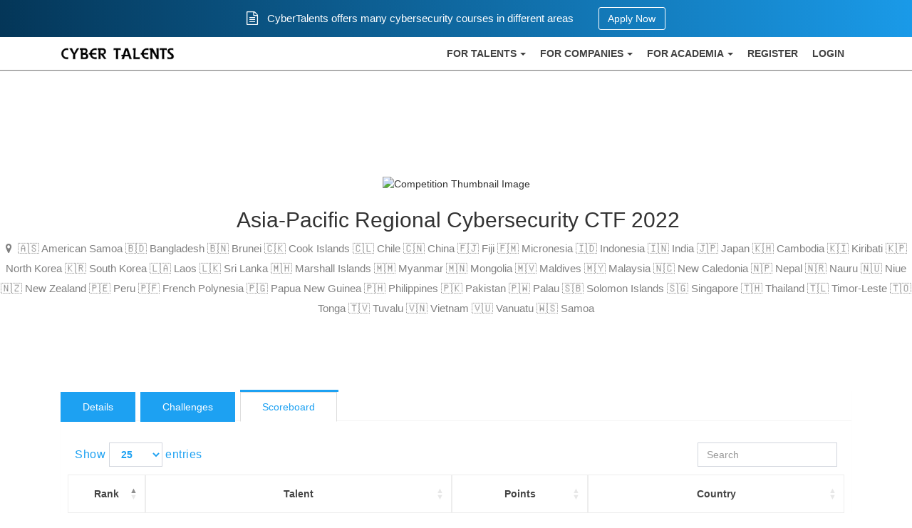

--- FILE ---
content_type: text/css
request_url: https://cybertalents.com/css/theme-frontarea.css?id=a45eb62fce92c3d0ad1b13f15b809e58
body_size: 19771
content:
@charset "UTF-8";

/*!
 * AdminLTE v2.4.18
 * 
 *   Author:  Colorlib
 *   Support: <https://github.com/ColorlibHQ/AdminLTE/issues>
 *   Repository: git://github.com/ColorlibHQ/AdminLTE.git
 *   License: MIT <http://opensource.org/licenses/MIT>
 */.layout-boxed body,.layout-boxed html,body,html{height:100%}body{font-family:Source Sans Pro,Helvetica Neue,Helvetica,Arial,sans-serif;font-weight:400}.wrapper,body{overflow-x:hidden;overflow-y:auto}.wrapper{height:100%;position:relative}.wrapper:after,.wrapper:before{content:" ";display:table}.wrapper:after{clear:both}.layout-boxed .wrapper{box-shadow:0 0 8px rgba(0,0,0,.5);margin:0 auto;max-width:1250px;min-height:100%;position:relative}.layout-boxed{background-color:#f9fafc}.content-wrapper,.main-footer{margin-left:230px;transition:transform .3s ease-in-out,margin .3s ease-in-out;z-index:820}.layout-top-nav .content-wrapper,.layout-top-nav .main-footer{margin-left:0}@media (max-width:767px){.content-wrapper,.main-footer{margin-left:0}}@media (min-width:768px){.sidebar-collapse .content-wrapper,.sidebar-collapse .main-footer{margin-left:0}}@media (max-width:767px){.sidebar-open .content-wrapper,.sidebar-open .main-footer{transform:translate(230px)}}.content-wrapper{background-color:#ecf0f5;min-height:calc(100vh - 101px);z-index:800}@media (max-width:767px){.content-wrapper{min-height:calc(100vh - 151px)}}.main-footer{background:#fff;border-top:1px solid #d2d6de;color:#444;padding:15px}.fixed .main-header,.fixed .main-sidebar{position:fixed}.fixed .main-header{left:0;right:0;top:0}.fixed .content-wrapper{padding-top:50px}@media (max-width:767px){.fixed .content-wrapper{padding-top:100px}}.fixed.layout-boxed .wrapper{max-width:100%}.fixed .wrapper{overflow:hidden}.hold-transition .content-wrapper,.hold-transition .main-footer,.hold-transition .main-header .logo,.hold-transition .main-header .navbar,.hold-transition .main-sidebar,.hold-transition .menu-open .fa-angle-left{transition:none}.content{margin-left:auto;margin-right:auto;min-height:250px;padding:15px}.h1,.h2,.h3,.h4,.h5,.h6,h1,h2,h3,h4,h5,h6{font-family:Source Sans Pro,sans-serif}a{color:#3c8dbc}a:active,a:focus,a:hover{color:#72afd2;outline:none;text-decoration:none}.page-header{font-size:22px;margin:10px 0 20px}.page-header>small{color:#666;display:block;margin-top:5px}.main-header{max-height:100px;position:relative;z-index:1030}.main-header .navbar{border:none;border-radius:0;margin-bottom:0;margin-left:230px;min-height:50px;transition:margin-left .3s ease-in-out}.layout-top-nav .main-header .navbar{margin-left:0}.main-header #navbar-search-input.form-control{background:hsla(0,0%,100%,.2);border-color:transparent}.main-header #navbar-search-input.form-control:active,.main-header #navbar-search-input.form-control:focus{background:hsla(0,0%,100%,.9);border-color:rgba(0,0,0,.1)}.main-header #navbar-search-input.form-control::-moz-placeholder{color:#ccc;opacity:1}.main-header #navbar-search-input.form-control:-ms-input-placeholder{color:#ccc}.main-header #navbar-search-input.form-control::-webkit-input-placeholder{color:#ccc}.main-header .navbar-custom-menu,.main-header .navbar-right{float:right}@media (max-width:991px){.main-header .navbar-custom-menu a,.main-header .navbar-right a{background:transparent;color:inherit}}@media (max-width:767px){.main-header .navbar-right{float:none}.navbar-collapse .main-header .navbar-right{margin:7.5px -15px}.main-header .navbar-right>li{border:0;color:inherit}}.main-header .sidebar-toggle{background-color:transparent;background-image:none;float:left;font-family:fontAwesome;padding:15px}.main-header .sidebar-toggle:before{content:"\f0c9"}.main-header .sidebar-toggle:hover{color:#fff}.main-header .sidebar-toggle:active,.main-header .sidebar-toggle:focus{background:transparent}.main-header .sidebar-toggle .icon-bar{display:none}.main-header .navbar .nav>li.user>a>.fa,.main-header .navbar .nav>li.user>a>.glyphicon{margin-right:5px}.main-header .navbar .nav>li>a>.label{font-size:9px;line-height:.9;padding:2px 3px;position:absolute;right:7px;text-align:center;top:9px}.main-header .logo{display:block;float:left;font-family:Helvetica Neue,Helvetica,Arial,sans-serif;font-size:20px;font-weight:300;height:50px;line-height:50px;overflow:hidden;padding:0 15px;text-align:center;transition:width .3s ease-in-out;width:230px}.main-header .logo img{margin:0 auto;-o-object-fit:contain;object-fit:contain;padding:4px}.main-header .logo .logo-lg{display:block}.main-header .logo .logo-lg img{max-height:50px;max-width:200px}.main-header .logo .logo-mini{display:none}.main-header .logo .logo-mini img{max-height:50px;max-width:50px}.main-header .navbar-brand{color:#fff}.content-header{padding:15px 15px 0;position:relative}.content-header>h1{font-size:24px;margin:0}.content-header>h1>small{display:inline-block;font-size:15px;font-weight:300;padding-left:4px}.content-header>.breadcrumb{background:transparent;border-radius:2px;float:right;font-size:12px;margin-bottom:0;margin-top:0;padding:7px 5px;position:absolute;right:10px;top:15px}.content-header>.breadcrumb>li>a{color:#444;display:inline-block;text-decoration:none}.content-header>.breadcrumb>li>a>.fa,.content-header>.breadcrumb>li>a>.glyphicon{margin-right:5px}.content-header>.breadcrumb>li+li:before{content:"> "}@media (max-width:991px){.content-header>.breadcrumb{background:#d2d6de;float:none;margin-top:5px;padding-left:10px;position:relative;right:0;top:0}.content-header>.breadcrumb li:before{color:#97a0b3}}.navbar-toggle{border:0;color:#fff;margin:0;padding:15px}@media (max-width:991px){.navbar-custom-menu .navbar-nav>li{float:left}.navbar-custom-menu .navbar-nav{float:left;margin:0}.navbar-custom-menu .navbar-nav>li>a{line-height:20px;padding-bottom:15px;padding-top:15px}}@media (max-width:767px){.main-header{position:relative}.main-header .logo,.main-header .navbar{float:none;width:100%}.main-header .navbar{margin:0}.main-header .navbar-custom-menu{float:right}}@media (max-width:991px){.navbar-collapse.pull-left{float:none!important}.navbar-collapse.pull-left+.navbar-custom-menu{display:block;position:absolute;right:40px;top:0}}.main-sidebar{left:0;min-height:100%;padding-top:50px;position:absolute;top:0;transition:transform .3s ease-in-out,width .3s ease-in-out;width:230px;z-index:810}@media (max-width:767px){.main-sidebar{padding-top:100px;transform:translate(-230px)}}@media (min-width:768px){.sidebar-collapse .main-sidebar{transform:translate(-230px)}}@media (max-width:767px){.sidebar-open .main-sidebar{transform:translate(0)}}.sidebar{padding-bottom:10px}.sidebar-form input:focus{border-color:transparent}.sidebar-menu{list-style:none;margin:0;padding:0}.sidebar-menu>li{margin:0;padding:0;position:relative}.sidebar-menu>li>a{display:block;padding:12px 5px 12px 15px}.sidebar-menu>li>a>.fa,.sidebar-menu>li>a>.glyphicon{width:20px}.sidebar-menu>li .badge,.sidebar-menu>li .label{margin-right:5px}.sidebar-menu>li .badge{margin-top:3px}.sidebar-menu li.header{font-size:12px;padding:10px 25px 10px 15px}.sidebar-menu li>a>.fa-angle-left{height:auto;margin-right:10px;margin-top:-8px;padding:0;position:absolute;right:10px;top:50%;transition:transform .5s ease;width:auto}.sidebar-menu .menu-open>a>.fa-angle-left{transform:rotate(-90deg)}@media (min-width:768px){.sidebar-mini.sidebar-collapse .content-wrapper,.sidebar-mini.sidebar-collapse .main-footer{margin-left:50px!important;z-index:840}.sidebar-mini.sidebar-collapse .main-sidebar{transform:translate(0);width:50px!important;z-index:850}.sidebar-mini.sidebar-collapse .sidebar-menu>li{position:relative}.sidebar-mini.sidebar-collapse .sidebar-menu>li>a{margin-right:0}.sidebar-mini.sidebar-collapse .sidebar-menu>li>a>span{border-top-right-radius:4px}.sidebar-mini.sidebar-collapse .sidebar-menu>li:not(.treeview)>a>span{border-bottom-right-radius:4px}.sidebar-mini.sidebar-collapse .sidebar-form,.sidebar-mini.sidebar-collapse .sidebar-menu li.header,.sidebar-mini.sidebar-collapse .sidebar-menu>li>a>.pull-right,.sidebar-mini.sidebar-collapse .sidebar-menu>li>a>span,.sidebar-mini.sidebar-collapse .sidebar-menu>li>a>span>.pull-right{display:none!important;-webkit-transform:translateZ(0)}.sidebar-mini.sidebar-collapse .main-header .logo{width:50px}.sidebar-mini.sidebar-collapse .main-header .logo>.logo-mini{display:block;font-size:18px;margin-left:-15px;margin-right:-15px}.sidebar-mini.sidebar-collapse .main-header .logo>.logo-lg{display:none}.sidebar-mini.sidebar-collapse .main-header .navbar{margin-left:50px}.sidebar-mini:not(.sidebar-mini-expand-feature).sidebar-collapse .sidebar-menu>li:hover>a>span:not(.pull-right){display:block!important;left:50px;position:absolute;width:180px}.sidebar-mini:not(.sidebar-mini-expand-feature).sidebar-collapse .sidebar-menu>li:hover>a>span{background-color:inherit;margin-left:-3px;padding:12px 5px 12px 20px;top:0}}.sidebar-expanded-on-hover .content-wrapper,.sidebar-expanded-on-hover .main-footer{margin-left:50px}.sidebar-expanded-on-hover .main-sidebar{box-shadow:3px 0 8px rgba(0,0,0,.125)}.sidebar-menu,.sidebar-menu>li.header{overflow:hidden;white-space:nowrap}.sidebar-menu:hover{overflow:visible}.sidebar-form,.sidebar-menu>li.header{overflow:hidden;text-overflow:clip}.sidebar-menu li>a{position:relative}.control-sidebar-bg{bottom:0;position:fixed;z-index:1000}.control-sidebar,.control-sidebar-bg{right:-230px;top:0;transition:right .3s ease-in-out;width:230px}.control-sidebar{padding-top:50px;position:absolute;z-index:1010}@media (max-width:767px){.control-sidebar{padding-top:100px}}.control-sidebar>.tab-content{padding:10px 15px}.control-sidebar.control-sidebar-open,.control-sidebar.control-sidebar-open+.control-sidebar-bg{right:0}.control-sidebar-hold-transition .content-wrapper,.control-sidebar-hold-transition .control-sidebar,.control-sidebar-hold-transition .control-sidebar-bg{transition:none}.control-sidebar-open .control-sidebar,.control-sidebar-open .control-sidebar-bg{right:0}@media (min-width:768px){.control-sidebar-open .content-wrapper,.control-sidebar-open .main-footer{margin-right:230px}}.fixed .control-sidebar{height:100%;overflow-y:auto;padding-bottom:50px;position:fixed}.nav-tabs.control-sidebar-tabs>li:first-of-type>a,.nav-tabs.control-sidebar-tabs>li:first-of-type>a:focus,.nav-tabs.control-sidebar-tabs>li:first-of-type>a:hover{border-left-width:0}.nav-tabs.control-sidebar-tabs>li>a{border-radius:0}.nav-tabs.control-sidebar-tabs>li>a,.nav-tabs.control-sidebar-tabs>li>a:hover{border:1px solid transparent;border-right:none;border-top:none}.nav-tabs.control-sidebar-tabs>li>a .icon{font-size:16px}.nav-tabs.control-sidebar-tabs>li.active>a,.nav-tabs.control-sidebar-tabs>li.active>a:active,.nav-tabs.control-sidebar-tabs>li.active>a:focus,.nav-tabs.control-sidebar-tabs>li.active>a:hover{border-bottom:none;border-right:none;border-top:none}@media (max-width:768px){.nav-tabs.control-sidebar-tabs{display:table}.nav-tabs.control-sidebar-tabs>li{display:table-cell}}.control-sidebar-heading{font-size:16px;font-weight:400;margin-bottom:10px;padding:10px 0}.control-sidebar-subheading{display:block;font-size:14px;font-weight:400}.control-sidebar-menu{list-style:none;margin:0 -15px;padding:0}.control-sidebar-menu>li>a{display:block;padding:10px 15px}.control-sidebar-menu>li>a:after,.control-sidebar-menu>li>a:before{content:" ";display:table}.control-sidebar-menu>li>a:after{clear:both}.control-sidebar-menu>li>a>.control-sidebar-subheading{margin-top:0}.control-sidebar-menu .progress{margin:0}.control-sidebar-dark{color:#b8c7ce}.control-sidebar-dark,.control-sidebar-dark+.control-sidebar-bg{background:#222d32}.control-sidebar-dark .nav-tabs.control-sidebar-tabs{border-bottom:#1c2529}.control-sidebar-dark .nav-tabs.control-sidebar-tabs>li>a{background:#181f23;color:#b8c7ce}.control-sidebar-dark .nav-tabs.control-sidebar-tabs>li>a,.control-sidebar-dark .nav-tabs.control-sidebar-tabs>li>a:focus,.control-sidebar-dark .nav-tabs.control-sidebar-tabs>li>a:hover{border-bottom-color:#141a1d;border-left-color:#141a1d}.control-sidebar-dark .nav-tabs.control-sidebar-tabs>li>a:active,.control-sidebar-dark .nav-tabs.control-sidebar-tabs>li>a:focus,.control-sidebar-dark .nav-tabs.control-sidebar-tabs>li>a:hover{background:#1c2529}.control-sidebar-dark .nav-tabs.control-sidebar-tabs>li>a:hover{color:#fff}.control-sidebar-dark .nav-tabs.control-sidebar-tabs>li.active>a,.control-sidebar-dark .nav-tabs.control-sidebar-tabs>li.active>a:active,.control-sidebar-dark .nav-tabs.control-sidebar-tabs>li.active>a:focus,.control-sidebar-dark .nav-tabs.control-sidebar-tabs>li.active>a:hover{background:#222d32;color:#fff}.control-sidebar-dark .control-sidebar-heading,.control-sidebar-dark .control-sidebar-subheading{color:#fff}.control-sidebar-dark .control-sidebar-menu>li>a:hover{background:#1e282c}.control-sidebar-light{color:#5e5e5e}.control-sidebar-light,.control-sidebar-light+.control-sidebar-bg{background:#f9fafc;border-left:1px solid #d2d6de}.control-sidebar-light .nav-tabs.control-sidebar-tabs{border-bottom:#d2d6de}.control-sidebar-light .nav-tabs.control-sidebar-tabs>li>a{background:#e8ecf4;color:#444}.control-sidebar-light .nav-tabs.control-sidebar-tabs>li>a,.control-sidebar-light .nav-tabs.control-sidebar-tabs>li>a:focus,.control-sidebar-light .nav-tabs.control-sidebar-tabs>li>a:hover{border-bottom-color:#d2d6de;border-left-color:#d2d6de}.control-sidebar-light .nav-tabs.control-sidebar-tabs>li>a:active,.control-sidebar-light .nav-tabs.control-sidebar-tabs>li>a:focus,.control-sidebar-light .nav-tabs.control-sidebar-tabs>li>a:hover{background:#eff1f7}.control-sidebar-light .nav-tabs.control-sidebar-tabs>li.active>a,.control-sidebar-light .nav-tabs.control-sidebar-tabs>li.active>a:active,.control-sidebar-light .nav-tabs.control-sidebar-tabs>li.active>a:focus,.control-sidebar-light .nav-tabs.control-sidebar-tabs>li.active>a:hover{background:#f9fafc;color:#111}.control-sidebar-light .control-sidebar-heading,.control-sidebar-light .control-sidebar-subheading{color:#111}.control-sidebar-light .control-sidebar-menu{margin-left:-14px}.control-sidebar-light .control-sidebar-menu>li>a:hover{background:#f4f4f5}.dropdown-menu{border-color:#eee;box-shadow:none}.dropdown-menu>li>a{color:#777}.dropdown-menu>li>a>.fa,.dropdown-menu>li>a>.glyphicon{margin-right:10px}.dropdown-menu>li>a:hover{background-color:#e1e3e9;color:#333}.dropdown-menu>.divider{background-color:#eee}.open:not(.dropup)>.animated-dropdown-menu{animation:flipInX .7s both;backface-visibility:visible!important}@keyframes flipInX{0%{opacity:0;transform:perspective(400px) rotateX(90deg);transition-timing-function:ease-in}40%{transform:perspective(400px) rotateX(-20deg);transition-timing-function:ease-in}60%{opacity:1;transform:perspective(400px) rotateX(10deg)}80%{transform:perspective(400px) rotateX(-5deg)}to{transform:perspective(400px)}}.navbar-custom-menu>.navbar-nav>li{position:relative}.navbar-custom-menu>.navbar-nav>li>.dropdown-menu{left:auto;position:absolute;right:0}@media (max-width:991px){.navbar-custom-menu>.navbar-nav{float:right}.navbar-custom-menu>.navbar-nav>li{position:static}.navbar-custom-menu>.navbar-nav>li>.dropdown-menu{background:#fff;border:1px solid #ddd;left:auto;position:absolute;right:5%}}.form-control{border-color:#d2d6de;border-radius:0;box-shadow:none}.form-control:focus{border-color:#3c8dbc;box-shadow:none}.form-control:-ms-input-placeholder,.form-control::-moz-placeholder,.form-control::-webkit-input-placeholder{color:#bbb;opacity:1}.form-control:not(select){-webkit-appearance:none;-moz-appearance:none;appearance:none}.form-group.has-success label{color:#00a65a}.form-group.has-success .form-control,.form-group.has-success .input-group-addon{border-color:#00a65a;box-shadow:none}.form-group.has-success .help-block{color:#00a65a}.form-group.has-error label{color:#dd4b39}.form-group.has-error .form-control,.form-group.has-error .input-group-addon{border-color:#dd4b39;box-shadow:none}.form-group.has-error .help-block{color:#dd4b39}.input-group .input-group-addon{background-color:#fff;border-color:#d2d6de;border-radius:0}.btn-group-vertical .btn.btn-flat:first-of-type,.btn-group-vertical .btn.btn-flat:last-of-type{border-radius:0}.icheck>label{padding-left:0}.form-control-feedback.fa{line-height:34px}.input-group-lg+.form-control-feedback.fa,.input-lg+.form-control-feedback.fa{line-height:46px}.progress,.progress>.progress-bar{box-shadow:none}.progress,.progress .progress-bar,.progress>.progress-bar,.progress>.progress-bar .progress-bar{border-radius:1px}.progress-sm,.progress.sm{height:10px}.progress-sm,.progress-sm .progress-bar,.progress.sm,.progress.sm .progress-bar{border-radius:1px}.progress-xs{height:7px}.progress-xs,.progress-xs .progress-bar{border-radius:1px}.progress-xxs{height:3px}.progress-xxs,.progress-xxs .progress-bar{border-radius:1px}.progress.vertical{display:inline-block;height:200px;margin-right:10px;position:relative;width:30px}.progress.vertical>.progress-bar{bottom:0;position:absolute;width:100%}.progress.vertical.progress-sm,.progress.vertical.sm{width:20px}.progress.vertical.progress-xs{width:10px}.progress.vertical.progress-xxs{width:3px}.progress-group .progress-text{font-weight:600}.progress-group .progress-number{float:right}.table tr>td .progress{margin:0}.progress-bar-light-blue,.progress-bar-primary{background-color:#3c8dbc}.progress-striped .progress-bar-light-blue,.progress-striped .progress-bar-primary{background-image:linear-gradient(45deg,hsla(0,0%,100%,.15) 25%,transparent 0,transparent 50%,hsla(0,0%,100%,.15) 0,hsla(0,0%,100%,.15) 75%,transparent 0,transparent)}.progress-bar-green,.progress-bar-success{background-color:#00a65a}.progress-striped .progress-bar-green,.progress-striped .progress-bar-success{background-image:linear-gradient(45deg,hsla(0,0%,100%,.15) 25%,transparent 0,transparent 50%,hsla(0,0%,100%,.15) 0,hsla(0,0%,100%,.15) 75%,transparent 0,transparent)}.progress-bar-aqua,.progress-bar-info{background-color:#00c0ef}.progress-striped .progress-bar-aqua,.progress-striped .progress-bar-info{background-image:linear-gradient(45deg,hsla(0,0%,100%,.15) 25%,transparent 0,transparent 50%,hsla(0,0%,100%,.15) 0,hsla(0,0%,100%,.15) 75%,transparent 0,transparent)}.progress-bar-warning,.progress-bar-yellow{background-color:#f39c12}.progress-striped .progress-bar-warning,.progress-striped .progress-bar-yellow{background-image:linear-gradient(45deg,hsla(0,0%,100%,.15) 25%,transparent 0,transparent 50%,hsla(0,0%,100%,.15) 0,hsla(0,0%,100%,.15) 75%,transparent 0,transparent)}.progress-bar-danger,.progress-bar-red{background-color:#dd4b39}.progress-striped .progress-bar-danger,.progress-striped .progress-bar-red{background-image:linear-gradient(45deg,hsla(0,0%,100%,.15) 25%,transparent 0,transparent 50%,hsla(0,0%,100%,.15) 0,hsla(0,0%,100%,.15) 75%,transparent 0,transparent)}.small-box{border-radius:2px;box-shadow:0 1px 1px rgba(0,0,0,.1);display:block;margin-bottom:20px;position:relative}.small-box>.inner{padding:10px}.small-box>.small-box-footer{background:rgba(0,0,0,.1);color:#fff;color:hsla(0,0%,100%,.8);display:block;padding:3px 0;position:relative;text-align:center;text-decoration:none;z-index:10}.small-box>.small-box-footer:hover{background:rgba(0,0,0,.15);color:#fff}.small-box h3{font-size:38px;font-weight:700;margin:0 0 10px;padding:0;white-space:nowrap}.small-box p{font-size:15px}.small-box p>small{color:#f9f9f9;display:block;font-size:13px;margin-top:5px}.small-box h3,.small-box p{z-index:5}.small-box .icon{color:rgba(0,0,0,.15);font-size:90px;position:absolute;right:10px;top:-10px;transition:all .3s linear;z-index:0}.small-box:hover{color:#f9f9f9;text-decoration:none}.small-box:hover .icon{font-size:95px}@media (max-width:767px){.small-box{text-align:center}.small-box .icon{display:none}.small-box p{font-size:12px}}.box{background:#fff;border-radius:3px;border-top:3px solid #d2d6de;box-shadow:0 1px 1px rgba(0,0,0,.1);margin-bottom:20px;position:relative;width:100%}.box.box-primary{border-top-color:#3c8dbc}.box.box-info{border-top-color:#00c0ef}.box.box-success{border-top-color:#00a65a}.box.collapsed-box .box-body,.box.collapsed-box .box-footer{display:none}.box .nav-stacked>li{border-bottom:1px solid #f4f4f4;margin:0}.box .nav-stacked>li:last-of-type{border-bottom:none}.box .border-right{border-right:1px solid #f4f4f4}.box .border-left{border-left:1px solid #f4f4f4}.box>.overlay{height:100%;left:0;position:absolute;top:0;width:100%}.box .overlay{background:hsla(0,0%,100%,.7);border-radius:3px;z-index:50}.box .overlay>.fa{color:#000;font-size:30px;left:50%;margin-left:-15px;margin-top:-15px;position:absolute;top:50%}.box .overlay.dark{background:rgba(0,0,0,.5)}.box-body:after,.box-body:before,.box-footer:after,.box-footer:before,.box-header:after,.box-header:before{content:" ";display:table}.box-body:after,.box-footer:after,.box-header:after{clear:both}.box-header{color:#444;display:block;padding:10px;position:relative}.box-header.with-border{border-bottom:1px solid #f4f4f4}.collapsed-box .box-header.with-border{border-bottom:none}.box-header .box-title,.box-header>.fa,.box-header>.glyphicon{display:inline-block;font-size:18px;line-height:1;margin:0}.box-header>.fa,.box-header>.glyphicon{margin-right:5px}.box-header>.box-tools{float:right;margin-bottom:-5px;margin-top:-5px}.box-header>.box-tools [data-toggle=tooltip]{position:relative}.box-header>.box-tools.pull-right .dropdown-menu{left:auto;right:0}.box-header>.box-tools .dropdown-menu>li>a{color:#444!important}.btn-box-tool{background:transparent;color:#97a0b3;font-size:12px;padding:5px}.btn-box-tool:hover,.open .btn-box-tool{color:#606c84}.btn-box-tool.btn:active{box-shadow:none}.box-body{border-bottom-left-radius:3px;border-bottom-right-radius:3px;border-top-left-radius:0;border-top-right-radius:0;padding:10px}.box-body>.table{margin-bottom:0}.box-footer{background-color:#fff;border-bottom-left-radius:3px;border-bottom-right-radius:3px;border-top:1px solid #f4f4f4;border-top-left-radius:0;border-top-right-radius:0;padding:10px}.todo-list{list-style:none;margin:0;overflow:auto;padding:0}.todo-list>li{background:#f4f4f4;border-left:2px solid #e6e7e8;border-radius:2px;color:#444;margin-bottom:2px;padding:10px}.todo-list>li:last-of-type{margin-bottom:0}.todo-list>li>input[type=checkbox]{margin:0 10px 0 5px}.todo-list>li .text{display:inline-block;font-weight:600;margin-left:5px}.todo-list>li .label{font-size:9px;margin-left:10px}.todo-list>li .tools{color:#dd4b39;display:none;float:right}.todo-list>li .tools>.fa,.todo-list>li .tools>.glyphicon{cursor:pointer;margin-right:5px}.todo-list>li:hover .tools{display:inline-block}.todo-list>li.done{color:#999}.todo-list>li.done .text{font-weight:500;text-decoration:line-through}.todo-list>li.done .label{background:#d2d6de!important}.todo-list .danger{border-left-color:#dd4b39}.todo-list .warning{border-left-color:#f39c12}.todo-list .info{border-left-color:#00c0ef}.todo-list .success{border-left-color:#00a65a}.todo-list .primary{border-left-color:#3c8dbc}.todo-list .handle{cursor:move;display:inline-block;margin:0 5px}.chat{padding:5px 20px 5px 10px}.chat .item{margin-bottom:10px}.chat .item:after,.chat .item:before{content:" ";display:table}.chat .item:after{clear:both}.chat .item>img{border:2px solid transparent;border-radius:50%;height:40px;width:40px}.chat .item>.online{border:2px solid #00a65a}.chat .item>.message{margin-left:55px;margin-top:-40px}.chat .item>.message>.name{display:block;font-weight:600}.modal .panel-body{color:#444}.progress-description{display:block;font-size:14px;margin:0;overflow:hidden;text-overflow:ellipsis;white-space:nowrap}.timeline{list-style:none;margin:0 0 30px;padding:0;position:relative}.timeline:before{background:#ddd;border-radius:2px;bottom:0;content:"";left:31px;margin:0;position:absolute;top:0;width:4px}.timeline>li{margin-bottom:15px;margin-right:10px;position:relative}.timeline>li:after,.timeline>li:before{content:" ";display:table}.timeline>li:after{clear:both}.timeline>li>.fa,.timeline>li>.glyphicon{background:#d2d6de;border-radius:50%;color:#666;font-size:15px;height:30px;left:18px;line-height:30px;position:absolute;text-align:center;top:0;width:30px}.btn{border:1px solid transparent;border-radius:3px;box-shadow:none}.btn.uppercase{text-transform:uppercase}.btn.btn-flat{border-radius:0;border-width:1px;box-shadow:none}.btn:active{box-shadow:inset 0 3px 5px rgba(0,0,0,.125)}.btn:focus{outline:none}.btn.btn-file{overflow:hidden;position:relative}.btn.btn-file>input[type=file]{background:#fff;cursor:inherit;display:block;filter:alpha(opacity=0);font-size:100px;min-height:100%;min-width:100%;opacity:0;outline:none;position:absolute;right:0;text-align:right;top:0}.btn-default{background-color:#f4f4f4;border-color:#ddd;color:#444}.btn-default.hover,.btn-default:active,.btn-default:hover{background-color:#e7e7e7}.btn-primary{background-color:#3c8dbc;border-color:#367fa9}.btn-primary.hover,.btn-primary:active,.btn-primary:hover{background-color:#367fa9}.btn-success{background-color:#00a65a;border-color:#008d4c}.btn-success.hover,.btn-success:active,.btn-success:hover{background-color:#008d4c}.btn-info{background-color:#00c0ef;border-color:#00acd6}.btn-info.hover,.btn-info:active,.btn-info:hover{background-color:#00acd6}.btn-danger{background-color:#dd4b39;border-color:#d73925}.btn-danger.hover,.btn-danger:active,.btn-danger:hover{background-color:#d73925}.btn-warning{background-color:#f39c12;border-color:#e08e0b}.btn-warning.hover,.btn-warning:active,.btn-warning:hover{background-color:#e08e0b}.btn-outline{background:transparent;border:1px solid #fff;color:#fff}.btn-outline:active,.btn-outline:focus,.btn-outline:hover{border-color:hsla(0,0%,100%,.7);color:hsla(0,0%,100%,.7)}.btn-link{box-shadow:none}.btn[class*=bg-]:hover{box-shadow:inset 0 0 100px rgba(0,0,0,.2)}.btn-app{background-color:#f4f4f4;border:1px solid #ddd;border-radius:3px;color:#666;font-size:12px;height:60px;margin:0 0 10px 10px;min-width:80px;padding:15px 5px;position:relative;text-align:center}.btn-app>.fa,.btn-app>.glyphicon{display:block;font-size:20px}.btn-app:hover{background:#f4f4f4;border-color:#aaa;color:#444}.btn-app:active,.btn-app:focus{box-shadow:inset 0 3px 5px rgba(0,0,0,.125)}.btn-app>.badge{font-size:10px;font-weight:400;position:absolute;right:-10px;top:-3px}.alert{border-radius:3px}.alert h4{font-weight:600}.alert .icon{margin-right:10px}.alert .close{color:#000;filter:alpha(opacity=20);opacity:.2}.alert .close:hover{filter:alpha(opacity=50);opacity:.5}.alert a{color:#fff;text-decoration:underline}.alert-success{border-color:#008d4c}.alert-danger,.alert-error{border-color:#d73925}.alert-warning{border-color:#e08e0b}.alert-info{border-color:#00acd6}.nav>li>a:active,.nav>li>a:focus,.nav>li>a:hover{background:#f7f7f7;color:#444}.nav-pills>li>a{border-radius:0;border-top:3px solid transparent;color:#444}.nav-pills>li>a>.fa,.nav-pills>li>a>.glyphicon{margin-right:5px}.nav-pills>li.active>a,.nav-pills>li.active>a:focus,.nav-pills>li.active>a:hover{border-top-color:#3c8dbc}.nav-pills>li.active>a{font-weight:600}.nav-stacked>li>a{border-left:3px solid transparent;border-radius:0;border-top:0;color:#444}.nav-stacked>li.active>a,.nav-stacked>li.active>a:hover{background:transparent;border-left-color:#3c8dbc;border-top:0;color:#444}.nav-stacked>li.header{border-bottom:1px solid #ddd;color:#777;margin-bottom:10px;padding:5px 10px;text-transform:uppercase}.nav-tabs-custom{background:#fff;border-radius:3px;box-shadow:0 1px 1px rgba(0,0,0,.1);margin-bottom:20px}.nav-tabs-custom>.nav-tabs{border-bottom-color:#f4f4f4;border-top-left-radius:3px;border-top-right-radius:3px;margin:0}.nav-tabs-custom>.nav-tabs>li{border-top:3px solid transparent;margin-bottom:-2px;margin-right:5px}.nav-tabs-custom>.nav-tabs>li.disabled>a{color:#777}.nav-tabs-custom>.nav-tabs>li>a{border-radius:0;color:#444}.nav-tabs-custom>.nav-tabs>li>a.text-muted{color:#999}.nav-tabs-custom>.nav-tabs>li>a,.nav-tabs-custom>.nav-tabs>li>a:hover{background:transparent;margin:0}.nav-tabs-custom>.nav-tabs>li>a:hover{color:#999}.nav-tabs-custom>.nav-tabs>li:not(.active)>a:active,.nav-tabs-custom>.nav-tabs>li:not(.active)>a:focus,.nav-tabs-custom>.nav-tabs>li:not(.active)>a:hover{border-color:transparent}.nav-tabs-custom>.nav-tabs>li.active{border-top-color:#3c8dbc}.nav-tabs-custom>.nav-tabs>li.active:hover>a,.nav-tabs-custom>.nav-tabs>li.active>a{background-color:#fff;color:#444}.nav-tabs-custom>.nav-tabs>li.active>a{border-left-color:#f4f4f4;border-right-color:#f4f4f4;border-top-color:transparent}.nav-tabs-custom>.nav-tabs>li:first-of-type{margin-left:0}.nav-tabs-custom>.nav-tabs>li:first-of-type.active>a{border-left-color:transparent}.nav-tabs-custom>.nav-tabs.pull-right{float:none!important}.nav-tabs-custom>.nav-tabs.pull-right>li{float:right}.nav-tabs-custom>.nav-tabs.pull-right>li:first-of-type{margin-right:0}.nav-tabs-custom>.nav-tabs.pull-right>li:first-of-type>a{border-left-width:1px}.nav-tabs-custom>.nav-tabs.pull-right>li:first-of-type.active>a{border-left-color:#f4f4f4;border-right-color:transparent}.nav-tabs-custom>.nav-tabs>li.header{color:#444;font-size:20px;line-height:35px;padding:0 10px}.nav-tabs-custom>.nav-tabs>li.header>.fa,.nav-tabs-custom>.nav-tabs>li.header>.glyphicon{margin-right:5px}.nav-tabs-custom>.tab-content{background:#fff;border-bottom-left-radius:3px;border-bottom-right-radius:3px;padding:10px}.nav-tabs-custom .dropdown.open>a:active,.nav-tabs-custom .dropdown.open>a:focus{background:transparent;color:#999}.pagination>li>a{background:#fafafa;color:#666}.table>tbody>tr>td,.table>tbody>tr>th,.table>tfoot>tr>td,.table>tfoot>tr>th,.table>thead>tr>td,.table>thead>tr>th{border-top:1px solid #f4f4f4}.table>thead>tr>th{border-bottom:2px solid #f4f4f4}.table tr td .progress{margin-top:5px}.table-bordered,.table-bordered>tbody>tr>td,.table-bordered>tbody>tr>th,.table-bordered>tfoot>tr>td,.table-bordered>tfoot>tr>th,.table-bordered>thead>tr>td,.table-bordered>thead>tr>th{border:1px solid #f4f4f4}.table-bordered>thead>tr>td,.table-bordered>thead>tr>th{border-bottom-width:2px}table.text-center,table.text-center td,table.text-center th{text-align:center}.table.align th{text-align:left}.table.align td{text-align:right}.label-default{background-color:#d2d6de;color:#444}.direct-chat .box-body{border-bottom-left-radius:0;border-bottom-right-radius:0;overflow-x:hidden;padding:0;position:relative}.modal{background:rgba(0,0,0,.3)}.modal-content{border:0;border-radius:0;box-shadow:0 2px 3px rgba(0,0,0,.125)}@media (min-width:768px){.modal-content{box-shadow:0 2px 3px rgba(0,0,0,.125)}}.modal-header{border-bottom-color:#f4f4f4}.modal-footer{border-top-color:#f4f4f4}.box-widget{border:none;position:relative}.login-logo,.register-logo{font-size:35px;font-weight:300;margin-bottom:25px;text-align:center}.login-logo a,.register-logo a{color:#444}.login-page{background:#d2d6de;height:auto}.login-box{margin:7% auto;width:360px}@media (max-width:768px){.login-box{margin-top:20px;width:90%}}.login-box-body{background:#fff;border-top:0;color:#666;padding:20px}.login-box-body .form-control-feedback{color:#777}.login-box-msg{margin:0;padding:0 20px 20px;text-align:center}.invoice{background:#fff;border:1px solid #f4f4f4;margin:10px 25px;padding:20px;position:relative}.post{border-bottom:1px solid #d2d6de;color:#666;margin-bottom:15px;padding-bottom:15px}.post:last-of-type{border-bottom:0;margin-bottom:0;padding-bottom:0}.btn-social{overflow:hidden;padding-left:44px;position:relative;text-align:left;text-overflow:ellipsis;white-space:nowrap}.btn-social>:first-child{border-right:1px solid rgba(0,0,0,.2);bottom:0;font-size:1.6em;left:0;line-height:34px;position:absolute;text-align:center;top:0;width:32px}.btn-social.btn-lg{padding-left:61px}.btn-social.btn-lg>:first-child{font-size:1.8em;line-height:45px;width:45px}.btn-social.btn-sm{padding-left:38px}.btn-social.btn-sm>:first-child{font-size:1.4em;line-height:28px;width:28px}.btn-social.btn-xs{padding-left:30px}.btn-social.btn-xs>:first-child{font-size:1.2em;line-height:20px;width:20px}.btn-social-icon{height:34px;overflow:hidden;padding:0;position:relative;text-align:left;text-overflow:ellipsis;white-space:nowrap;width:34px}.btn-social-icon>:first-child{border-right:1px solid rgba(0,0,0,.2);bottom:0;font-size:1.6em;left:0;line-height:34px;position:absolute;top:0;width:32px}.btn-social-icon.btn-lg{padding-left:61px}.btn-social-icon.btn-lg>:first-child{font-size:1.8em;line-height:45px;width:45px}.btn-social-icon.btn-sm{padding-left:38px}.btn-social-icon.btn-sm>:first-child{font-size:1.4em;line-height:28px;width:28px}.btn-social-icon.btn-xs{padding-left:30px}.btn-social-icon.btn-xs>:first-child{font-size:1.2em;line-height:20px;width:20px}.btn-social-icon>:first-child{border:none;text-align:center;width:100%}.btn-social-icon.btn-lg{height:45px;padding-left:0;padding-right:0;width:45px}.btn-social-icon.btn-sm{height:30px;padding-left:0;padding-right:0;width:30px}.btn-social-icon.btn-xs{height:22px;padding-left:0;padding-right:0;width:22px}.btn-adn{background-color:#d87a68;border-color:rgba(0,0,0,.2);color:#fff}.btn-adn.active,.btn-adn.focus,.btn-adn:active,.btn-adn:focus,.btn-adn:hover,.open>.dropdown-toggle.btn-adn{background-color:#ce563f;border-color:rgba(0,0,0,.2);color:#fff}.btn-adn.active.focus,.btn-adn.active:focus,.btn-adn.active:hover,.btn-adn:active.focus,.btn-adn:active:focus,.btn-adn:active:hover,.open>.dropdown-toggle.btn-adn.focus,.open>.dropdown-toggle.btn-adn:focus,.open>.dropdown-toggle.btn-adn:hover{background-color:#b94630;border-color:rgba(0,0,0,.2);color:#fff}.btn-adn.active,.btn-adn:active,.open>.dropdown-toggle.btn-adn{background-image:none}.btn-adn.disabled.focus,.btn-adn.disabled:focus,.btn-adn.disabled:hover,.btn-adn[disabled].focus,.btn-adn[disabled]:focus,.btn-adn[disabled]:hover{background-color:#d87a68;border-color:rgba(0,0,0,.2)}.btn-adn .badge{background-color:#fff;color:#d87a68}.btn-bitbucket{background-color:#205081;border-color:rgba(0,0,0,.2);color:#fff}.btn-bitbucket.active,.btn-bitbucket.focus,.btn-bitbucket:active,.btn-bitbucket:focus,.btn-bitbucket:hover,.open>.dropdown-toggle.btn-bitbucket{background-color:#163758;border-color:rgba(0,0,0,.2);color:#fff}.btn-bitbucket.active.focus,.btn-bitbucket.active:focus,.btn-bitbucket.active:hover,.btn-bitbucket:active.focus,.btn-bitbucket:active:focus,.btn-bitbucket:active:hover,.open>.dropdown-toggle.btn-bitbucket.focus,.open>.dropdown-toggle.btn-bitbucket:focus,.open>.dropdown-toggle.btn-bitbucket:hover{background-color:#0f253c;border-color:rgba(0,0,0,.2);color:#fff}.btn-bitbucket.active,.btn-bitbucket:active,.open>.dropdown-toggle.btn-bitbucket{background-image:none}.btn-bitbucket.disabled.focus,.btn-bitbucket.disabled:focus,.btn-bitbucket.disabled:hover,.btn-bitbucket[disabled].focus,.btn-bitbucket[disabled]:focus,.btn-bitbucket[disabled]:hover{background-color:#205081;border-color:rgba(0,0,0,.2)}.btn-bitbucket .badge{background-color:#fff;color:#205081}.btn-dropbox{background-color:#1087dd;border-color:rgba(0,0,0,.2);color:#fff}.btn-dropbox.active,.btn-dropbox.focus,.btn-dropbox:active,.btn-dropbox:focus,.btn-dropbox:hover,.open>.dropdown-toggle.btn-dropbox{background-color:#0d6aad;border-color:rgba(0,0,0,.2);color:#fff}.btn-dropbox.active.focus,.btn-dropbox.active:focus,.btn-dropbox.active:hover,.btn-dropbox:active.focus,.btn-dropbox:active:focus,.btn-dropbox:active:hover,.open>.dropdown-toggle.btn-dropbox.focus,.open>.dropdown-toggle.btn-dropbox:focus,.open>.dropdown-toggle.btn-dropbox:hover{background-color:#0a568c;border-color:rgba(0,0,0,.2);color:#fff}.btn-dropbox.active,.btn-dropbox:active,.open>.dropdown-toggle.btn-dropbox{background-image:none}.btn-dropbox.disabled.focus,.btn-dropbox.disabled:focus,.btn-dropbox.disabled:hover,.btn-dropbox[disabled].focus,.btn-dropbox[disabled]:focus,.btn-dropbox[disabled]:hover{background-color:#1087dd;border-color:rgba(0,0,0,.2)}.btn-dropbox .badge{background-color:#fff;color:#1087dd}.btn-facebook{background-color:#3b5998;border-color:rgba(0,0,0,.2);color:#fff}.btn-facebook.active,.btn-facebook.focus,.btn-facebook:active,.btn-facebook:focus,.btn-facebook:hover,.open>.dropdown-toggle.btn-facebook{background-color:#2d4373;border-color:rgba(0,0,0,.2);color:#fff}.btn-facebook.active.focus,.btn-facebook.active:focus,.btn-facebook.active:hover,.btn-facebook:active.focus,.btn-facebook:active:focus,.btn-facebook:active:hover,.open>.dropdown-toggle.btn-facebook.focus,.open>.dropdown-toggle.btn-facebook:focus,.open>.dropdown-toggle.btn-facebook:hover{background-color:#23345a;border-color:rgba(0,0,0,.2);color:#fff}.btn-facebook.active,.btn-facebook:active,.open>.dropdown-toggle.btn-facebook{background-image:none}.btn-facebook.disabled.focus,.btn-facebook.disabled:focus,.btn-facebook.disabled:hover,.btn-facebook[disabled].focus,.btn-facebook[disabled]:focus,.btn-facebook[disabled]:hover{background-color:#3b5998;border-color:rgba(0,0,0,.2)}.btn-facebook .badge{background-color:#fff;color:#3b5998}.btn-flickr{background-color:#ff0084;border-color:rgba(0,0,0,.2);color:#fff}.btn-flickr.active,.btn-flickr.focus,.btn-flickr:active,.btn-flickr:focus,.btn-flickr:hover,.open>.dropdown-toggle.btn-flickr{background-color:#cc006a;border-color:rgba(0,0,0,.2);color:#fff}.btn-flickr.active.focus,.btn-flickr.active:focus,.btn-flickr.active:hover,.btn-flickr:active.focus,.btn-flickr:active:focus,.btn-flickr:active:hover,.open>.dropdown-toggle.btn-flickr.focus,.open>.dropdown-toggle.btn-flickr:focus,.open>.dropdown-toggle.btn-flickr:hover{background-color:#a80057;border-color:rgba(0,0,0,.2);color:#fff}.btn-flickr.active,.btn-flickr:active,.open>.dropdown-toggle.btn-flickr{background-image:none}.btn-flickr.disabled.focus,.btn-flickr.disabled:focus,.btn-flickr.disabled:hover,.btn-flickr[disabled].focus,.btn-flickr[disabled]:focus,.btn-flickr[disabled]:hover{background-color:#ff0084;border-color:rgba(0,0,0,.2)}.btn-flickr .badge{background-color:#fff;color:#ff0084}.btn-foursquare{background-color:#f94877;border-color:rgba(0,0,0,.2);color:#fff}.btn-foursquare.active,.btn-foursquare.focus,.btn-foursquare:active,.btn-foursquare:focus,.btn-foursquare:hover,.open>.dropdown-toggle.btn-foursquare{background-color:#f71752;border-color:rgba(0,0,0,.2);color:#fff}.btn-foursquare.active.focus,.btn-foursquare.active:focus,.btn-foursquare.active:hover,.btn-foursquare:active.focus,.btn-foursquare:active:focus,.btn-foursquare:active:hover,.open>.dropdown-toggle.btn-foursquare.focus,.open>.dropdown-toggle.btn-foursquare:focus,.open>.dropdown-toggle.btn-foursquare:hover{background-color:#e30742;border-color:rgba(0,0,0,.2);color:#fff}.btn-foursquare.active,.btn-foursquare:active,.open>.dropdown-toggle.btn-foursquare{background-image:none}.btn-foursquare.disabled.focus,.btn-foursquare.disabled:focus,.btn-foursquare.disabled:hover,.btn-foursquare[disabled].focus,.btn-foursquare[disabled]:focus,.btn-foursquare[disabled]:hover{background-color:#f94877;border-color:rgba(0,0,0,.2)}.btn-foursquare .badge{background-color:#fff;color:#f94877}.btn-github{background-color:#444;border-color:rgba(0,0,0,.2);color:#fff}.btn-github.active,.btn-github.focus,.btn-github:active,.btn-github:focus,.btn-github:hover,.open>.dropdown-toggle.btn-github{background-color:#2b2b2b;border-color:rgba(0,0,0,.2);color:#fff}.btn-github.active.focus,.btn-github.active:focus,.btn-github.active:hover,.btn-github:active.focus,.btn-github:active:focus,.btn-github:active:hover,.open>.dropdown-toggle.btn-github.focus,.open>.dropdown-toggle.btn-github:focus,.open>.dropdown-toggle.btn-github:hover{background-color:#191919;border-color:rgba(0,0,0,.2);color:#fff}.btn-github.active,.btn-github:active,.open>.dropdown-toggle.btn-github{background-image:none}.btn-github.disabled.focus,.btn-github.disabled:focus,.btn-github.disabled:hover,.btn-github[disabled].focus,.btn-github[disabled]:focus,.btn-github[disabled]:hover{background-color:#444;border-color:rgba(0,0,0,.2)}.btn-github .badge{background-color:#fff;color:#444}.btn-google{background-color:#dd4b39;border-color:rgba(0,0,0,.2);color:#fff}.btn-google.active,.btn-google.focus,.btn-google:active,.btn-google:focus,.btn-google:hover,.open>.dropdown-toggle.btn-google{background-color:#c23321;border-color:rgba(0,0,0,.2);color:#fff}.btn-google.active.focus,.btn-google.active:focus,.btn-google.active:hover,.btn-google:active.focus,.btn-google:active:focus,.btn-google:active:hover,.open>.dropdown-toggle.btn-google.focus,.open>.dropdown-toggle.btn-google:focus,.open>.dropdown-toggle.btn-google:hover{background-color:#a32b1c;border-color:rgba(0,0,0,.2);color:#fff}.btn-google.active,.btn-google:active,.open>.dropdown-toggle.btn-google{background-image:none}.btn-google.disabled.focus,.btn-google.disabled:focus,.btn-google.disabled:hover,.btn-google[disabled].focus,.btn-google[disabled]:focus,.btn-google[disabled]:hover{background-color:#dd4b39;border-color:rgba(0,0,0,.2)}.btn-google .badge{background-color:#fff;color:#dd4b39}.btn-instagram{background-color:#3f729b;border-color:rgba(0,0,0,.2);color:#fff}.btn-instagram.active,.btn-instagram.focus,.btn-instagram:active,.btn-instagram:focus,.btn-instagram:hover,.open>.dropdown-toggle.btn-instagram{background-color:#305777;border-color:rgba(0,0,0,.2);color:#fff}.btn-instagram.active.focus,.btn-instagram.active:focus,.btn-instagram.active:hover,.btn-instagram:active.focus,.btn-instagram:active:focus,.btn-instagram:active:hover,.open>.dropdown-toggle.btn-instagram.focus,.open>.dropdown-toggle.btn-instagram:focus,.open>.dropdown-toggle.btn-instagram:hover{background-color:#26455d;border-color:rgba(0,0,0,.2);color:#fff}.btn-instagram.active,.btn-instagram:active,.open>.dropdown-toggle.btn-instagram{background-image:none}.btn-instagram.disabled.focus,.btn-instagram.disabled:focus,.btn-instagram.disabled:hover,.btn-instagram[disabled].focus,.btn-instagram[disabled]:focus,.btn-instagram[disabled]:hover{background-color:#3f729b;border-color:rgba(0,0,0,.2)}.btn-instagram .badge{background-color:#fff;color:#3f729b}.btn-linkedin{background-color:#007bb6;border-color:rgba(0,0,0,.2);color:#fff}.btn-linkedin.active,.btn-linkedin.focus,.btn-linkedin:active,.btn-linkedin:focus,.btn-linkedin:hover,.open>.dropdown-toggle.btn-linkedin{background-color:#005983;border-color:rgba(0,0,0,.2);color:#fff}.btn-linkedin.active.focus,.btn-linkedin.active:focus,.btn-linkedin.active:hover,.btn-linkedin:active.focus,.btn-linkedin:active:focus,.btn-linkedin:active:hover,.open>.dropdown-toggle.btn-linkedin.focus,.open>.dropdown-toggle.btn-linkedin:focus,.open>.dropdown-toggle.btn-linkedin:hover{background-color:#00405f;border-color:rgba(0,0,0,.2);color:#fff}.btn-linkedin.active,.btn-linkedin:active,.open>.dropdown-toggle.btn-linkedin{background-image:none}.btn-linkedin.disabled.focus,.btn-linkedin.disabled:focus,.btn-linkedin.disabled:hover,.btn-linkedin[disabled].focus,.btn-linkedin[disabled]:focus,.btn-linkedin[disabled]:hover{background-color:#007bb6;border-color:rgba(0,0,0,.2)}.btn-linkedin .badge{background-color:#fff;color:#007bb6}.btn-microsoft{background-color:#2672ec;border-color:rgba(0,0,0,.2);color:#fff}.btn-microsoft.active,.btn-microsoft.focus,.btn-microsoft:active,.btn-microsoft:focus,.btn-microsoft:hover,.open>.dropdown-toggle.btn-microsoft{background-color:#125acd;border-color:rgba(0,0,0,.2);color:#fff}.btn-microsoft.active.focus,.btn-microsoft.active:focus,.btn-microsoft.active:hover,.btn-microsoft:active.focus,.btn-microsoft:active:focus,.btn-microsoft:active:hover,.open>.dropdown-toggle.btn-microsoft.focus,.open>.dropdown-toggle.btn-microsoft:focus,.open>.dropdown-toggle.btn-microsoft:hover{background-color:#0f4bac;border-color:rgba(0,0,0,.2);color:#fff}.btn-microsoft.active,.btn-microsoft:active,.open>.dropdown-toggle.btn-microsoft{background-image:none}.btn-microsoft.disabled.focus,.btn-microsoft.disabled:focus,.btn-microsoft.disabled:hover,.btn-microsoft[disabled].focus,.btn-microsoft[disabled]:focus,.btn-microsoft[disabled]:hover{background-color:#2672ec;border-color:rgba(0,0,0,.2)}.btn-microsoft .badge{background-color:#fff;color:#2672ec}.btn-openid{background-color:#f7931e;border-color:rgba(0,0,0,.2);color:#fff}.btn-openid.active,.btn-openid.focus,.btn-openid:active,.btn-openid:focus,.btn-openid:hover,.open>.dropdown-toggle.btn-openid{background-color:#da7908;border-color:rgba(0,0,0,.2);color:#fff}.btn-openid.active.focus,.btn-openid.active:focus,.btn-openid.active:hover,.btn-openid:active.focus,.btn-openid:active:focus,.btn-openid:active:hover,.open>.dropdown-toggle.btn-openid.focus,.open>.dropdown-toggle.btn-openid:focus,.open>.dropdown-toggle.btn-openid:hover{background-color:#b86607;border-color:rgba(0,0,0,.2);color:#fff}.btn-openid.active,.btn-openid:active,.open>.dropdown-toggle.btn-openid{background-image:none}.btn-openid.disabled.focus,.btn-openid.disabled:focus,.btn-openid.disabled:hover,.btn-openid[disabled].focus,.btn-openid[disabled]:focus,.btn-openid[disabled]:hover{background-color:#f7931e;border-color:rgba(0,0,0,.2)}.btn-openid .badge{background-color:#fff;color:#f7931e}.btn-pinterest{background-color:#cb2027;border-color:rgba(0,0,0,.2);color:#fff}.btn-pinterest.active,.btn-pinterest.focus,.btn-pinterest:active,.btn-pinterest:focus,.btn-pinterest:hover,.open>.dropdown-toggle.btn-pinterest{background-color:#9f191f;border-color:rgba(0,0,0,.2);color:#fff}.btn-pinterest.active.focus,.btn-pinterest.active:focus,.btn-pinterest.active:hover,.btn-pinterest:active.focus,.btn-pinterest:active:focus,.btn-pinterest:active:hover,.open>.dropdown-toggle.btn-pinterest.focus,.open>.dropdown-toggle.btn-pinterest:focus,.open>.dropdown-toggle.btn-pinterest:hover{background-color:#801419;border-color:rgba(0,0,0,.2);color:#fff}.btn-pinterest.active,.btn-pinterest:active,.open>.dropdown-toggle.btn-pinterest{background-image:none}.btn-pinterest.disabled.focus,.btn-pinterest.disabled:focus,.btn-pinterest.disabled:hover,.btn-pinterest[disabled].focus,.btn-pinterest[disabled]:focus,.btn-pinterest[disabled]:hover{background-color:#cb2027;border-color:rgba(0,0,0,.2)}.btn-pinterest .badge{background-color:#fff;color:#cb2027}.btn-reddit{background-color:#eff7ff;border-color:rgba(0,0,0,.2);color:#000}.btn-reddit.active,.btn-reddit.focus,.btn-reddit:active,.btn-reddit:focus,.btn-reddit:hover,.open>.dropdown-toggle.btn-reddit{background-color:#bcddff;border-color:rgba(0,0,0,.2);color:#000}.btn-reddit.active.focus,.btn-reddit.active:focus,.btn-reddit.active:hover,.btn-reddit:active.focus,.btn-reddit:active:focus,.btn-reddit:active:hover,.open>.dropdown-toggle.btn-reddit.focus,.open>.dropdown-toggle.btn-reddit:focus,.open>.dropdown-toggle.btn-reddit:hover{background-color:#98ccff;border-color:rgba(0,0,0,.2);color:#000}.btn-reddit.active,.btn-reddit:active,.open>.dropdown-toggle.btn-reddit{background-image:none}.btn-reddit.disabled.focus,.btn-reddit.disabled:focus,.btn-reddit.disabled:hover,.btn-reddit[disabled].focus,.btn-reddit[disabled]:focus,.btn-reddit[disabled]:hover{background-color:#eff7ff;border-color:rgba(0,0,0,.2)}.btn-reddit .badge{background-color:#000;color:#eff7ff}.btn-soundcloud{background-color:#f50;border-color:rgba(0,0,0,.2);color:#fff}.btn-soundcloud.active,.btn-soundcloud.focus,.btn-soundcloud:active,.btn-soundcloud:focus,.btn-soundcloud:hover,.open>.dropdown-toggle.btn-soundcloud{background-color:#c40;border-color:rgba(0,0,0,.2);color:#fff}.btn-soundcloud.active.focus,.btn-soundcloud.active:focus,.btn-soundcloud.active:hover,.btn-soundcloud:active.focus,.btn-soundcloud:active:focus,.btn-soundcloud:active:hover,.open>.dropdown-toggle.btn-soundcloud.focus,.open>.dropdown-toggle.btn-soundcloud:focus,.open>.dropdown-toggle.btn-soundcloud:hover{background-color:#a83800;border-color:rgba(0,0,0,.2);color:#fff}.btn-soundcloud.active,.btn-soundcloud:active,.open>.dropdown-toggle.btn-soundcloud{background-image:none}.btn-soundcloud.disabled.focus,.btn-soundcloud.disabled:focus,.btn-soundcloud.disabled:hover,.btn-soundcloud[disabled].focus,.btn-soundcloud[disabled]:focus,.btn-soundcloud[disabled]:hover{background-color:#f50;border-color:rgba(0,0,0,.2)}.btn-soundcloud .badge{background-color:#fff;color:#f50}.btn-tumblr{background-color:#2c4762;border-color:rgba(0,0,0,.2);color:#fff}.btn-tumblr.active,.btn-tumblr.focus,.btn-tumblr:active,.btn-tumblr:focus,.btn-tumblr:hover,.open>.dropdown-toggle.btn-tumblr{background-color:#1c2d3f;border-color:rgba(0,0,0,.2);color:#fff}.btn-tumblr.active.focus,.btn-tumblr.active:focus,.btn-tumblr.active:hover,.btn-tumblr:active.focus,.btn-tumblr:active:focus,.btn-tumblr:active:hover,.open>.dropdown-toggle.btn-tumblr.focus,.open>.dropdown-toggle.btn-tumblr:focus,.open>.dropdown-toggle.btn-tumblr:hover{background-color:#111c26;border-color:rgba(0,0,0,.2);color:#fff}.btn-tumblr.active,.btn-tumblr:active,.open>.dropdown-toggle.btn-tumblr{background-image:none}.btn-tumblr.disabled.focus,.btn-tumblr.disabled:focus,.btn-tumblr.disabled:hover,.btn-tumblr[disabled].focus,.btn-tumblr[disabled]:focus,.btn-tumblr[disabled]:hover{background-color:#2c4762;border-color:rgba(0,0,0,.2)}.btn-tumblr .badge{background-color:#fff;color:#2c4762}.btn-twitter{background-color:#55acee;border-color:rgba(0,0,0,.2);color:#fff}.btn-twitter.active,.btn-twitter.focus,.btn-twitter:active,.btn-twitter:focus,.btn-twitter:hover,.open>.dropdown-toggle.btn-twitter{background-color:#2795e9;border-color:rgba(0,0,0,.2);color:#fff}.btn-twitter.active.focus,.btn-twitter.active:focus,.btn-twitter.active:hover,.btn-twitter:active.focus,.btn-twitter:active:focus,.btn-twitter:active:hover,.open>.dropdown-toggle.btn-twitter.focus,.open>.dropdown-toggle.btn-twitter:focus,.open>.dropdown-toggle.btn-twitter:hover{background-color:#1583d7;border-color:rgba(0,0,0,.2);color:#fff}.btn-twitter.active,.btn-twitter:active,.open>.dropdown-toggle.btn-twitter{background-image:none}.btn-twitter.disabled.focus,.btn-twitter.disabled:focus,.btn-twitter.disabled:hover,.btn-twitter[disabled].focus,.btn-twitter[disabled]:focus,.btn-twitter[disabled]:hover{background-color:#55acee;border-color:rgba(0,0,0,.2)}.btn-twitter .badge{background-color:#fff;color:#55acee}.btn-vimeo{background-color:#1ab7ea;border-color:rgba(0,0,0,.2);color:#fff}.btn-vimeo.active,.btn-vimeo.focus,.btn-vimeo:active,.btn-vimeo:focus,.btn-vimeo:hover,.open>.dropdown-toggle.btn-vimeo{background-color:#1295bf;border-color:rgba(0,0,0,.2);color:#fff}.btn-vimeo.active.focus,.btn-vimeo.active:focus,.btn-vimeo.active:hover,.btn-vimeo:active.focus,.btn-vimeo:active:focus,.btn-vimeo:active:hover,.open>.dropdown-toggle.btn-vimeo.focus,.open>.dropdown-toggle.btn-vimeo:focus,.open>.dropdown-toggle.btn-vimeo:hover{background-color:#0f7b9f;border-color:rgba(0,0,0,.2);color:#fff}.btn-vimeo.active,.btn-vimeo:active,.open>.dropdown-toggle.btn-vimeo{background-image:none}.btn-vimeo.disabled.focus,.btn-vimeo.disabled:focus,.btn-vimeo.disabled:hover,.btn-vimeo[disabled].focus,.btn-vimeo[disabled]:focus,.btn-vimeo[disabled]:hover{background-color:#1ab7ea;border-color:rgba(0,0,0,.2)}.btn-vimeo .badge{background-color:#fff;color:#1ab7ea}.btn-vk{background-color:#587ea3;border-color:rgba(0,0,0,.2);color:#fff}.btn-vk.active,.btn-vk.focus,.btn-vk:active,.btn-vk:focus,.btn-vk:hover,.open>.dropdown-toggle.btn-vk{background-color:#466482;border-color:rgba(0,0,0,.2);color:#fff}.btn-vk.active.focus,.btn-vk.active:focus,.btn-vk.active:hover,.btn-vk:active.focus,.btn-vk:active:focus,.btn-vk:active:hover,.open>.dropdown-toggle.btn-vk.focus,.open>.dropdown-toggle.btn-vk:focus,.open>.dropdown-toggle.btn-vk:hover{background-color:#3a526b;border-color:rgba(0,0,0,.2);color:#fff}.btn-vk.active,.btn-vk:active,.open>.dropdown-toggle.btn-vk{background-image:none}.btn-vk.disabled.focus,.btn-vk.disabled:focus,.btn-vk.disabled:hover,.btn-vk[disabled].focus,.btn-vk[disabled]:focus,.btn-vk[disabled]:hover{background-color:#587ea3;border-color:rgba(0,0,0,.2)}.btn-vk .badge{background-color:#fff;color:#587ea3}.btn-yahoo{background-color:#720e9e;border-color:rgba(0,0,0,.2);color:#fff}.btn-yahoo.active,.btn-yahoo.focus,.btn-yahoo:active,.btn-yahoo:focus,.btn-yahoo:hover,.open>.dropdown-toggle.btn-yahoo{background-color:#500a6f;border-color:rgba(0,0,0,.2);color:#fff}.btn-yahoo.active.focus,.btn-yahoo.active:focus,.btn-yahoo.active:hover,.btn-yahoo:active.focus,.btn-yahoo:active:focus,.btn-yahoo:active:hover,.open>.dropdown-toggle.btn-yahoo.focus,.open>.dropdown-toggle.btn-yahoo:focus,.open>.dropdown-toggle.btn-yahoo:hover{background-color:#39074e;border-color:rgba(0,0,0,.2);color:#fff}.btn-yahoo.active,.btn-yahoo:active,.open>.dropdown-toggle.btn-yahoo{background-image:none}.btn-yahoo.disabled.focus,.btn-yahoo.disabled:focus,.btn-yahoo.disabled:hover,.btn-yahoo[disabled].focus,.btn-yahoo[disabled]:focus,.btn-yahoo[disabled]:hover{background-color:#720e9e;border-color:rgba(0,0,0,.2)}.btn-yahoo .badge{background-color:#fff;color:#720e9e}.fc-color-picker{list-style:none;margin:0;padding:0}.fc-color-picker>li{float:left;font-size:30px;line-height:30px;margin-right:5px}.fc-color-picker>li .fa{transition:transform .3s linear}.fc-color-picker>li .fa:hover{transform:rotate(30deg)}.select2-container--default.select2-container--focus,.select2-container--default:active,.select2-container--default:focus,.select2-selection.select2-container--focus,.select2-selection:active,.select2-selection:focus{outline:none}.select2-container--default .select2-selection--single,.select2-selection .select2-selection--single{border:1px solid #d2d6de;border-radius:0;height:34px;padding:6px 12px}.select2-container--default.select2-container--open{border-color:#3c8dbc}.select2-dropdown{border:1px solid #d2d6de;border-radius:0}.select2-container--default .select2-results__option--highlighted[aria-selected]{background-color:#3c8dbc;color:#fff}.select2-results__option{padding:6px 12px;-moz-user-select:none;user-select:none;-webkit-user-select:none}.select2-container .select2-selection--single .select2-selection__rendered{height:auto;margin-top:-4px;padding-left:0;padding-right:0}.select2-container[dir=rtl] .select2-selection--single .select2-selection__rendered{padding-left:20px;padding-right:6px}.select2-container--default .select2-selection--single .select2-selection__arrow{height:28px;right:3px}.select2-container--default .select2-selection--single .select2-selection__arrow b{margin-top:0}.select2-dropdown .select2-search__field,.select2-search--inline .select2-search__field{border:1px solid #d2d6de}.select2-dropdown .select2-search__field:focus,.select2-search--inline .select2-search__field:focus{outline:none}.select2-container--default .select2-search--dropdown .select2-search__field,.select2-container--default.select2-container--focus .select2-selection--multiple{border-color:#3c8dbc!important}.select2-container--default .select2-results__option[aria-disabled=true]{color:#999}.select2-container--default .select2-results__option[aria-selected=true]{background-color:#ddd}.select2-container--default .select2-results__option[aria-selected=true],.select2-container--default .select2-results__option[aria-selected=true]:hover{color:#444}.select2-container--default .select2-selection--multiple{border:1px solid #d2d6de;border-radius:0}.select2-container--default .select2-selection--multiple:focus{border-color:#3c8dbc}.select2-container--default.select2-container--focus .select2-selection--multiple{border-color:#d2d6de}.select2-container--default .select2-selection--multiple .select2-selection__choice{background-color:#3c8dbc;border-color:#367fa9;color:#fff;padding:1px 10px}.select2-container--default .select2-selection--multiple .select2-selection__choice__remove{color:hsla(0,0%,100%,.7);margin-right:5px}.select2-container--default .select2-selection--multiple .select2-selection__choice__remove:hover{color:#fff}.select2-container .select2-selection--single .select2-selection__rendered{padding-right:10px}.box .datepicker-inline,.box .datepicker-inline .datepicker-days,.box .datepicker-inline .datepicker-days>table,.box .datepicker-inline>table{width:100%}.box .datepicker-inline .datepicker-days td:hover,.box .datepicker-inline .datepicker-days>table td:hover,.box .datepicker-inline td:hover,.box .datepicker-inline>table td:hover{background-color:hsla(0,0%,100%,.3)}.box .datepicker-inline .datepicker-days td.day.new,.box .datepicker-inline .datepicker-days td.day.old,.box .datepicker-inline .datepicker-days>table td.day.new,.box .datepicker-inline .datepicker-days>table td.day.old,.box .datepicker-inline td.day.new,.box .datepicker-inline td.day.old,.box .datepicker-inline>table td.day.new,.box .datepicker-inline>table td.day.old{color:#777}.margin{margin:10px}.margin-bottom{margin-bottom:20px}.inline{display:inline}.alert-danger,.alert-error,.alert-info,.alert-success,.alert-warning,.bg-aqua,.bg-black,.bg-blue,.bg-fuchsia,.bg-green,.bg-green-active,.bg-light-blue,.bg-lime,.bg-maroon,.bg-navy,.bg-navy-active,.bg-olive,.bg-orange,.bg-purple,.bg-purple-active,.bg-red,.bg-red-active,.bg-teal,.bg-yellow,.bg-yellow-active,.label-info,.label-success{color:#fff!important}.bg-gray{background-color:#d2d6de!important;color:#000}.bg-black{background-color:#111!important}.alert-danger,.alert-error,.bg-red{background-color:#dd4b39!important}.alert-warning,.bg-yellow{background-color:#f39c12!important}.alert-info,.bg-aqua,.label-info{background-color:#00c0ef!important}.bg-blue{background-color:#0073b7!important}.bg-light-blue{background-color:#3c8dbc!important}.alert-success,.bg-green,.label-success{background-color:#00a65a!important}.bg-navy{background-color:#001f3f!important}.bg-teal{background-color:#39cccc!important}.bg-olive{background-color:#3d9970!important}.bg-lime{background-color:#01ff70!important}.bg-orange{background-color:#ff851b!important}.bg-fuchsia{background-color:#f012be!important}.bg-purple{background-color:#605ca8!important}.bg-maroon{background-color:#d81b60!important}.bg-red-active{background-color:#d33724!important}.bg-yellow-active{background-color:#db8b0b!important}.bg-green-active{background-color:#008d4c!important}.bg-navy-active{background-color:#001a35!important}.bg-purple-active{background-color:#555299!important}[class^=bg-].disabled{filter:alpha(opacity=65);opacity:.65}.text-red{color:#dd4b39!important}.text-yellow{color:#f39c12!important}.text-aqua{color:#00c0ef!important}.text-blue{color:#0073b7!important}.text-black{color:#111!important}.text-light-blue{color:#3c8dbc!important}.text-green{color:#00a65a!important}.text-gray{color:#d2d6de!important}.text-navy{color:#001f3f!important}.text-teal{color:#39cccc!important}.text-olive{color:#3d9970!important}.text-lime{color:#01ff70!important}.text-orange{color:#ff851b!important}.text-fuchsia{color:#f012be!important}.text-purple{color:#605ca8!important}.text-maroon{color:#d81b60!important}.hide{display:none!important}.no-padding{padding:0!important}.no-margin{margin:0!important}.no-shadow{box-shadow:none!important}.list-unstyled{list-style:none;margin:0;padding:0}.flat{border-radius:0!important}.text-bold,.text-bold.table td,.text-bold.table th{font-weight:700}.text-sm{font-size:12px}.position-static{position:static!important}.font-light{font-weight:300}.sort-highlight{background:#f4f4f4;border:1px dashed #ddd;margin-bottom:10px}.full-opacity-hover{filter:alpha(opacity=65);opacity:.65}.full-opacity-hover:hover{filter:alpha(opacity=100);opacity:1}.chart{overflow:hidden;position:relative;width:100%}.chart canvas,.chart svg{width:100%!important}hr{border-top:1px solid #555}@media print{.content-header,.main-header,.main-sidebar{display:none!important}.content-wrapper,.main-footer{margin-left:0!important;min-height:0!important;transform:translate(0)!important}.fixed .content-wrapper{padding-top:0!important}.invoice{border:0;margin:0;padding:0;width:100%}.table-responsive{overflow:auto}.table-responsive>.table tr td,.table-responsive>.table tr th{white-space:normal!important}}html{min-height:100%;position:relative}body{-webkit-font-smoothing:antialiased;-webkit-overflow-scrolling:touch;background-color:#f2f2f2;color:#555;font-family:Lato;font-size:16px;font-weight:300}h1,h2,h3,h4,h5,h6{color:#333;font-family:Raleway;font-weight:300}p{line-height:28px;margin-bottom:25px}.centered{text-align:center}a{word-wrap:break-word;color:#3bc492;transition:color .1s ease-in,background .1s ease-in}a:focus,a:hover{color:#c0392b;outline:0;text-decoration:none}a:after,a:before{transition:color .1s ease-in,background .1s ease-in}hr{border:0;border-top:1px solid #ccc;display:block;height:1px;margin:1em 0;padding:0}#headerwrap{background-color:#34495e;padding-top:60px}#headerwrap h1{color:#fff;font-size:70px;margin-top:30px}#headerwrap h3{color:#fff;font-size:30px}#headerwrap h5{font-weight:700}#headerwrap h5,#headerwrap p{color:#fff;text-align:left}#intro{border-top:5px solid #bdc3c7;padding-top:50px}#features{padding-bottom:50px;padding-top:50px}#features a[data-toggle=collapse]{font-size:20px}#footerwrap{background-color:#2f2f2f;color:#fff;padding-bottom:80px;padding-top:40px;text-align:left}#footerwrap h3{color:#fff;font-size:28px}#footerwrap p{color:#fff;font-size:18px}#copyright{background:#222;bottom:0;padding-top:15px;position:absolute;text-align:right;width:100%}#copyright p{color:#fff}.auth-page{background-color:#34495e}.auth-form{margin-bottom:25vh;margin-top:25vh}[role=auth]{background:#f2f2f2;border-radius:10px;-moz-border-radius:10px;-webkit-border-radius:10px;color:#5d5d5d;padding:23px}[role=auth] button,[role=auth] input{margin:16px 0}[role=auth] label{margin:16px 0 0}[role=auth]>div{text-align:center}.navbar-right{margin-right:0}.wizard{border:1px solid #eaefe9;font-size:14px;margin-top:10px}.wizard .panel{margin-bottom:0}.profile{margin-bottom:98px;margin-top:81px}
@charset "UTF-8";.nav-tabs.competitionstabs li .unset-text-transform a:focus,.nav-tabs.competitionstabs li .unset-text-transform a:hover,.unset-text-transform .nav-tabs.competitionstabs li a:focus,.unset-text-transform .nav-tabs.competitionstabs li a:hover,.unset-text-transform a{text-transform:unset!important}ul.dropdown-menu{border:1px solid rgba(0,0,0,.1);border-radius:4px!important;box-shadow:-3px 3px 10px -2px rgba(0,0,0,.1);color:#000;margin-top:-10px;padding:0;width:175px}.dropdown-menu>li>a,.nav-tabs.competitionstabs .dropdown-menu>li>a:focus,.nav-tabs.competitionstabs .dropdown-menu>li>a:hover{color:#333!important}nav li.dropdown:last-child ul.dropdown-menu a{text-transform:capitalize}.nav-tabs.competitionstabs ul.dropdown-menu li.active>a:focus,.nav-tabs.competitionstabs ul.dropdown-menu li.active>a:hover,.nav-tabs.competitionstabs ul.dropdown-menu li:hover>a:focus,.nav-tabs.competitionstabs ul.dropdown-menu li:hover>a:hover,ul.dropdown-menu .nav-tabs.competitionstabs li.active>a:focus,ul.dropdown-menu .nav-tabs.competitionstabs li.active>a:hover,ul.dropdown-menu .nav-tabs.competitionstabs li:hover>a:focus,ul.dropdown-menu .nav-tabs.competitionstabs li:hover>a:hover,ul.dropdown-menu li.active>a,ul.dropdown-menu li:hover>a{background:transparent;border-color:transparent!important}ul.dropdown-menu li.active,ul.dropdown-menu li:hover{background:#f3f3f3;border-color:transparent!important}nav ul li.dropdownli{float:left;transition:all .2s ease-in-out}nav .nav.nav-settings li.dropdown:hover>ul,nav ul li.dropdownli:hover>ul{display:block}.nav-tabs.competitionstabs nav ul li.dropdownli a:focus,.nav-tabs.competitionstabs nav ul li.dropdownli a:hover,nav ul .nav-tabs.competitionstabs li.dropdownli a:focus,nav ul .nav-tabs.competitionstabs li.dropdownli a:hover,nav ul li.dropdownli a{color:#222;display:block;font-size:.9em;letter-spacing:1px;list-style:none;padding:30px 20px;text-decoration:none;text-transform:uppercase}.nav .nav-tabs.competitionstabs li .open>a:focus,.nav .nav-tabs.competitionstabs li .open>a:hover,.nav .open>a,.nav .open>a:focus,.nav .open>a:hover,.nav-tabs.competitionstabs li .nav .open>a:focus,.nav-tabs.competitionstabs li .nav .open>a:hover{background-color:transparent;border-color:transparent}.nav-tabs.competitionstabs .page-header .navbar-nav li>a:focus,.nav-tabs.competitionstabs .page-header .navbar-nav li>a:hover,.page-header .navbar-nav .nav-tabs.competitionstabs li>a:focus,.page-header .navbar-nav .nav-tabs.competitionstabs li>a:hover,.page-header .navbar-nav li>a{font-weight:400}.page-header .navbar-brand img.default{top:20px}.page-header{border-bottom:none;margin:0;padding:0}.page-header .navbar{background:transparent;border-radius:0;margin-bottom:0;transition-duration:.1s;transition-property:all;transition-timing-function:cubic-bezier(.7,1,.7,1)}.page-header .navbar-toggle{border:none;margin:25px 15px 25px 0}.page-header .navbar-toggle .icon-bar{background:#3f5263}.page-header .navbar-brand{display:inline;height:100%;line-height:1.5;padding:12px 0;transition-duration:.4s;transition-property:all;transition-timing-function:cubic-bezier(.7,1,.7,1);vertical-align:middle}.page-header .navbar-brand img{display:inline-block;height:auto;max-height:100%;max-width:100%;vertical-align:middle;width:115px}.page-header .navbar-nav li{float:left;line-height:20px!important;margin-right:25px;padding:12px 0;transition-duration:.4s;transition-property:all;transition-timing-function:cubic-bezier(.7,1,.7,1)}.page-header .navbar-nav ul li{padding:15px 1px;width:100%}.nav-tabs.competitionstabs .page-header .navbar-nav li>a:focus,.nav-tabs.competitionstabs .page-header .navbar-nav li>a:hover,.page-header .navbar-nav .nav-tabs.competitionstabs li>a:focus,.page-header .navbar-nav .nav-tabs.competitionstabs li>a:hover,.page-header .navbar-nav li>a{border:1px solid transparent;color:#fff;font-size:13px;font-weight:600;letter-spacing:.5px;text-transform:uppercase}.page-header .navbar-nav li.active{border-bottom:4px solid #1da1f2;opacity:1}.page-header .navbar-nav li>a:focus,.page-header .navbar-nav li>a:hover{background:inherit}@media (max-width:991px){.page-header .navbar-header{float:none}.page-header .navbar-toggle{display:block}.page-header .navbar-collapse.collapse{display:none!important}.page-header .navbar-collapse.collapse.in{display:block!important;overflow-y:auto!important}.page-header .navbar-nav{float:none!important;margin:0}.page-header .navbar-nav>li{float:none}body{padding-top:80px}.page-header,.page-header .navbar-fixed-top{background:#fff}.page-header .navbar-fixed-top .navbar-collapse{max-height:100%}.page-header .navbar-fixed-top .navbar-collapse .navbar-nav li{float:none;padding:0}.page-header .navbar-fixed-top .navbar-collapse .navbar-nav li>a{color:#3f5263!important;font-weight:700}.page-header .navbar-fixed-top .navbar-collapse .navbar-nav li.active>a,.page-header .navbar-fixed-top .navbar-collapse .navbar-nav li>a:hover{color:#bf5757}.page-header img.logo-default{display:none}}@media (min-width:992px){.page-header{height:auto;left:0;position:fixed;top:0;width:100%;z-index:9999}.page-header .navbar-brand img.logo-scroll{display:none}.page-header .navbar-nav{float:right}.nav-tabs.competitionstabs .page-header .navbar-nav li>a:focus,.nav-tabs.competitionstabs .page-header .navbar-nav li>a:hover,.page-header .navbar-nav .nav-tabs.competitionstabs li>a:focus,.page-header .navbar-nav .nav-tabs.competitionstabs li>a:hover,.page-header .navbar-nav li>a{padding:5px 0}}.nav-tabs.competitionstabs li a:focus,a:focus{outline:none}.page-header-fixed{margin-top:0}.go2top,.go2top:focus{background:transparent;border:2px solid #1da1f2;border-radius:50%;bottom:30px;color:#1da1f2;font-size:18px;height:38px;line-height:1;padding:7px 0 0 1px;position:fixed;right:85px;text-align:center;width:38px;z-index:9999}.go2top:focus:hover,.go2top:hover{background:#1da1f2;color:#fff;transition-duration:.4s;transition-property:all;transition-timing-function:cubic-bezier(.7,1,.7,1)}.service-bg{padding-bottom:50px;padding-top:50px}.service-bg .services{margin:0 auto;text-align:center}.service-bg .services h2{color:#3f5263;font-size:23px;line-height:1.4;margin:0 0 10px;text-transform:capitalize}.service-bg .services p{color:#8693a7;font-size:16px;text-align:center}svg.window{left:100px;margin-left:-577px;margin-top:-180px;overflow:hidden;position:absolute;width:2000px}.nav-tabs.competitionstabs li svg.window a:focus,.nav-tabs.competitionstabs li svg.window a:hover,svg.window .nav-tabs.competitionstabs li a:focus,svg.window .nav-tabs.competitionstabs li a:hover,svg.window a{text-decoration:none}@keyframes draw{to{stroke-dashoffset:0}}.stroke{stroke:#000;stroke-width:.5;opacity:1}body{color:#333;direction:ltr;font-size:14px;margin:0!important;padding:0!important}body,body#register-talent-page,h1,h2,h3,h4,h5,h6{font-family:Whitney SSm A,Whitney SSm B,Avenir,Segoe UI,Ubuntu,Helvetica Neue,Helvetica,Arial,sans-serif}body#register-talent-page{background:url(/images/events/nexus_background.jpg) 50% no-repeat fixed!important;background-size:cover!important}nav .btn-success{background:var(--primary-color);border-color:var(--primary-color)}.border-right{border-right:1px solid #e5e5e5!important}nav .btn-success:hover{background:var(--primary-color);opacity:.9}.bg-header{background-size:cover!important;height:100%;width:100%}.min-620{min-height:620px}.min-520{min-height:520px}.min-420{min-height:420px}.min-200{min-height:200px}.pd-t-b{padding:50px 0}.pd-t-b-25{padding:25px 0}.padding-top-100{float:right;padding-top:100px;width:100%}.padding-top-50{padding-top:50px!important}.no-padding{padding:0}img.item-svg{fill:var(--primary-color);height:110px;width:100px}.btn.green:not(.btn-outline){background:#00a8ff!important}.about-header{background:url(/images/about-background.jpg) 50% no-repeat}.academia-header{background:url(/images/academia-background.jpg) 50% no-repeat}.companies-header{background:url(/images/companies-background.jpg) 50% no-repeat}.ambassadors-header{background:url(/images/ambassadors-background.jpg) 50% no-repeat}.tenant-header{background:url(/images/tenant-medal.png) 50% no-repeat}.assessment-header,.hostcompetitions-header{background:url(/images/hostcompetitions-background.jpg) 50% no-repeat}.faq-header{background:url(/images/faq-background.jpg) 50% no-repeat}.pricing-header{background:url(/images/pricing-background.jpg) 50% no-repeat}.jobs-header{background:url(/images/jobs-background.jpg) 50% no-repeat}.challenges-header,.competitions-header{background:url(/images/hostcompetitions-background.jpg) 50% no-repeat}.worldrank-header{background:url(/images/worldrank-background.jpg) 50% no-repeat}.info-header{margin-top:18%}.info-header h1{color:#fff;font-size:35px;font-weight:500}.info-header h2{color:#fff;font-size:22px;font-weight:400;margin-bottom:60px}.info-header .btn-small{background:var(--primary-color);color:#fff;font-weight:600;padding:13px}.info-header .btn-big{background:transparent;background:hsla(0,0%,100%,.2);border:2px solid var(--primary-color);border-radius:50px;color:#fff;font-size:22px;font-weight:600;margin:10px;padding:22px 28px;width:200px}.intro-header{padding:100px 0}.intro-header h3{color:#6a6a6a;font-size:21px;font-weight:400;line-height:31px;padding:0;text-align:left}.intro-header img{margin-top:0;width:80%}.intro-header .intro-message{margin-bottom:30px}.intro-header .intro-message ol{border-left:1px dashed var(--primary-color);margin-left:32px;margin-top:31px;padding-left:75px}.intro-header .intro-message ol li{font-size:16px;font-weight:400;margin-bottom:15px}.intro-header .intro-message strong{color:var(--primary-color);font-size:47px;font-weight:400}.intro-header span.numberspan{border:1px solid var(--primary-color);border-radius:100%!important;color:var(--primary-color);font-weight:400;padding:5px 20px}.btn.static-blue-button{background:var(--primary-color);border:1px solid var(--primary-color);color:#fff}.btn.static-blue-button:hover{opacity:.8}.full-width-section-gray{background:#f8f9fa}.full-width-section-gray strong{font-weight:600}.full-width-section-gray p{color:#414141;font-size:19px;font-weight:400;line-height:31px;margin:60px 0;padding:0 40px;text-align:center}.carousel-inner{height:220px;margin:20px auto;width:100%}.logos-slider{align-items:center;background:transparent;display:flex;font-size:18px;height:170px;justify-content:center;text-align:center}.logos-slider img{opacity:.6;width:150px}.logos-slider img:hover{opacity:1}.controls.logos-slider-controls{margin-top:20px}.controls.logos-slider-controls .nav-tabs.competitionstabs li a.btn:focus,.controls.logos-slider-controls .nav-tabs.competitionstabs li a.btn:hover,.controls.logos-slider-controls a.btn,.nav-tabs.competitionstabs li .controls.logos-slider-controls a.btn:focus,.nav-tabs.competitionstabs li .controls.logos-slider-controls a.btn:hover{font-size:20px;margin-left:-50px;margin-right:-50px;margin-top:-140px}[data-slide=prev]{margin-right:10px}section#intro{background:#fff;overflow:hidden;padding-bottom:20px}section#intro a:hover{cursor:pointer}section#intro h3{font-size:26px;font-weight:400;line-height:50px;margin-top:13%}div.counterup{padding-bottom:100px}div.counterup h4{color:#8b8b8b;font-size:21px;font-weight:400}div.counterup h4 div,div.counterup h4 span{color:var(--primary-color);display:inline-block;font-size:40px}div.counterup div#counter div.col-md-12{margin-bottom:25px;margin-top:35px}div.counterup div#counter div.col-md-12 div.col-md-4:nth-child(2){border-left:1px solid #e9e9e9;border-right:1px solid #e9e9e9}div.ctf-map{height:500px;text-align:center;width:100%}div.ctf-map h1{font-size:23px;padding:0}div.ctf-map h1,div.ctf-map p{color:#000;font-weight:600;left:25%;position:absolute!important;text-align:left}div.ctf-map p{font-size:16px;margin-top:82px}div.ctf-map i{color:var(--primary-color)}div.ctf-map div#chartdiv{display:inline-block;height:500px;width:1170px}.ammapDescriptionWindow{background-color:#fff;border:1px solid #dadada;color:#000;font-family:verdana,helvetica,arial,sans-serif;font-size:11px;padding:8px}@keyframes pulse{25%{opacity:.3}75%{opacity:1}}div.competitionstable{margin:30px 0 70px}div.competitionstable h2{color:var(--primary-color);font-weight:600}div.competitionstable .paragraphcompetitontable{color:#727272;font-size:16px;font-weight:400;line-height:25px;margin-bottom:0}div.competitionstable button{background:var(--primary-color);border:none;color:#fff;font-size:16px;font-weight:600;margin-top:20px;padding:10px 25px}div.competitionstable img.compeition-image{border-radius:5px;height:116px;margin-top:15px;width:100%}div.competitionstable div.category-competition{border:1px solid #d1d1d1;border-radius:5px!important}div.competitionstable div.category-competition h3{font-weight:400;margin-top:7px}div.competitionstable div.category-competition p.desc{line-height:0}div.competitionstable div.category-competition div.competitionlistone{border-bottom:1px solid #eee;padding:10px 0}div.competitionstable div.category-competition div.competitionlistone:last-child{border-bottom:0}div.competitionstable div.category-competition .tab-content{margin-top:6rem;max-height:500px;overflow-y:scroll;white-space:nowrap}div.competitionstable div.headerofcompetitiontable{background:#fff;border-bottom:1px solid #d1d1d1;left:0;position:absolute;right:0;z-index:2}div.competitionstable div.headerofcompetitiontable h1{font-size:26px;font-weight:600}div.competitionstable div.headerofcompetitiontable ul{margin:0;text-align:right}div.competitionstable div.headerofcompetitiontable ul li{cursor:pointer;display:inline-block;font-size:16px;font-weight:600;list-style:none;margin:0 15px;padding:20px 0}.nav-tabs.competitionstabs div.competitionstable div.headerofcompetitiontable ul li a:focus,.nav-tabs.competitionstabs div.competitionstable div.headerofcompetitiontable ul li a:hover,div.competitionstable div.headerofcompetitiontable ul .nav-tabs.competitionstabs li a:focus,div.competitionstable div.headerofcompetitiontable ul .nav-tabs.competitionstabs li a:hover,div.competitionstable div.headerofcompetitiontable ul li a{color:#000}div.competitionstable div.headerofcompetitiontable ul li.active{border-bottom:2px solid var(--primary-color)}#live-events-loading::-webkit-scrollbar-track,div.category-competition::-webkit-scrollbar-track{background:#eaeaea;border-radius:10px;width:5px}#live-events-loading::-webkit-scrollbar-thumb,div.category-competition::-webkit-scrollbar-thumb{background:#a7a7a7;border-radius:10px}#live-events-loading div.competitionlistone{border-bottom:1px solid #eee;padding:10px 0}#live-events-loading div.competitionlistone:last-child{border-bottom:0}div.no-results-pane img{margin-bottom:15px;width:110px}div.no-results-pane p{color:var(--primary-color);font-size:22px;font-weight:600;margin-top:100px;padding:20px 0 80px;text-align:center}.nav-tabs.competitionstabs ul li.page-scroll a:focus,.nav-tabs.competitionstabs ul li.page-scroll a:hover,ul .nav-tabs.competitionstabs li.page-scroll a:focus,ul .nav-tabs.competitionstabs li.page-scroll a:hover,ul li.page-scroll a{border-radius:3px!important;margin:0 10px;padding:6px 20px}.has-error .control-label,.has-success .control-label{color:#777}.has-error .has-success .help-block,.has-success .has-success .help-block{color:#000}.top-nav-collapse{box-shadow:0 1px 1px rgba(0,0,0,.5)}.light-header-background .page-header .navbar-brand img{display:none}.light-header-background .page-header .navbar-nav li>a{color:#414141;display:block}.light-header-background .page-header .navbar-brand img.logo-scroll{display:inline-block}.navbar-brand img{position:relative;width:150px!important}.nav-tabs.competitionstabs li a.homepage-anchor:focus,.nav-tabs.competitionstabs li a.homepage-anchor:hover,a.homepage-anchor{color:inherit;text-decoration:none}.nav-tabs.competitionstabs li a.homepage-anchor:focus div h3,.nav-tabs.competitionstabs li a.homepage-anchor:hover div h3,a.homepage-anchor div h3{margin:0 0 10px;padding:0 18px;text-align:left;text-transform:capitalize}.nav-tabs.competitionstabs li a.homepage-anchor:focus div p,.nav-tabs.competitionstabs li a.homepage-anchor:hover div p,a.homepage-anchor div p{font-size:17px;padding:0 20px;text-align:left}.nav-tabs.competitionstabs li a.homepage-anchor:focus div img,.nav-tabs.competitionstabs li a.homepage-anchor:hover div img,a.homepage-anchor div img{width:100%}div.about-section{background:#fff;float:right;margin:50px 0;padding:10px;width:100%}div.about-section h1{font-size:30px;font-weight:600;text-align:center;text-transform:capitalize}div.about-section strong{font-size:40px}div.about-section p{color:#414141;font-size:18px;line-height:31px;padding:0 40px;text-align:center}div.about-section hr{border:0;border-top:1px solid #a9a9a9;height:1px;margin:70px 0 0;width:50%}div.about-section div.about-items div{margin:50px 0}div.about-section div.value-section{padding:0 70px 50px}div.about-section div.value-section p{font-size:19px;font-weight:100;text-align:left}div.about-section div.value-section p span{font-weight:600}div.about-section div.value-section img{float:right;height:220px;width:220px}div.academia-intro-header .academia-style{margin-bottom:60px}.ambassadors-list ol li,.ambassadors-list ul li{font-size:16px;font-weight:400;margin-bottom:15px}.assessment-intro-header h3{padding:0 50px;text-align:center}.hostcompetitions-intro-header p{font-size:15px;font-weight:600;margin:25px 0}.hostcompetitions-intro-header div.col-md-4{margin:25px 0}.hostcompetitions-intro-header span{font-size:15px;font-weight:400}div.hostcompetitions-header .info-header .btn-big{width:310px}.nav-tabs.competitionstabs li a.companies-video-link:focus,.nav-tabs.competitionstabs li a.companies-video-link:hover,a.companies-video-link{border-radius:4px;bottom:0;color:var(--primary-color)!important;display:inline-block;font-size:47px;margin-top:30px;text-decoration:none}.player{background:rgba(0,0,0,.8);height:100%;left:0;opacity:0;position:fixed;top:0;transition:opacity .3s ease-in-out;width:100%;z-index:9999}.player__video{background-color:#fff;box-shadow:0 0 50px rgba(0,0,0,.95);left:50%;max-width:50%;position:relative;top:50%;transform:translate(-50%,-50%);width:auto}.js--show-video{opacity:1}.video-filler{display:block;width:100%}.video-close{background-color:transparent;border:none;border-radius:0 50% 50% 0;color:var(--primary-color);cursor:pointer;font-size:33px;outline:none;padding:0;position:absolute;right:-50px;top:-20px;z-index:0}.video-iframe{border:0 solid #fff;height:100%;left:0;position:absolute;top:0;width:100%;z-index:1}.contactssidebar ul{list-style:none}div.certifications p b{color:var(--primary-color);font-size:17px}.faq-section .form-control,.faq-section input{color:#fff}.faq-section h2{color:var(--primary-color);font-size:30px;font-weight:500;text-transform:capitalize}.faq-section .panel-title i{color:#dae0e5;float:left;font-size:10px;margin-left:10px;margin-top:10px}.faq-section .panel-title .accordion-toggle{font-weight:500;padding:10px 30px!important}.input-group-lg input,.input-group-lg input[placeholder]{color:#fff!important}.panel-body p{color:#414141;font-size:16px;font-weight:400}.panel-default>.panel-heading{background:#fff;color:#333}.panel-default>.panel-heading h3{color:inherit}.pricingsmallsection{margin-top:10%;text-align:center}.pricingsmallsection .btn{background:transparent;background:hsla(0,0%,100%,.2);border:2px solid var(--primary-color);border-radius:50px;color:#fff;font-size:22px;font-weight:600;margin:-50px 10px 10px;padding:7px 28px;width:200px}.columns.tables{float:left;padding:8px;width:25%}.price{border:1px solid #eee;list-style-type:none;margin:0;padding:0;transition:.3s}.price:hover{box-shadow:0 8px 12px 0 rgba(0,0,0,.2)}.price .header{background-color:#111;color:#fff;font-size:25px}.price li{border-bottom:1px solid #eee;font-size:15px;padding:20px;text-align:center}.price .grey{background-color:#eee;font-size:20px}footer{background-color:#0c1a1e;font-family:Open Sans,sans-serif;position:relative;z-index:9}footer .footerleft{margin-top:50px;padding:0 36px}footer h6{color:#d9d6d6;font-size:21px;font-weight:700;margin-bottom:22px}footer .logofooter{color:#fff;font-size:25px;font-weight:700;margin-bottom:10px;margin-top:20px;padding:0}footer .logofooter img{height:100%;margin-bottom:10px;max-width:100%;width:100%}footer .footerleft p{color:#fff;font-family:Open Sans,sans-serif;font-size:12px!important;font-weight:400;margin-bottom:10px}footer .footerleft p i{color:#999;width:20px}footer ul{list-style-type:none;margin-left:2px;padding-left:0}footer ul li{font-size:12px;line-height:29px}.nav-tabs.competitionstabs footer ul li a:focus,.nav-tabs.competitionstabs footer ul li a:hover,footer ul .nav-tabs.competitionstabs li a:focus,footer ul .nav-tabs.competitionstabs li a:hover,footer ul li a{color:#a0a3a4;font-weight:400;transition:color .2s linear 0s,background .2s linear 0s}footer ul i{margin-right:10px}.nav-tabs.competitionstabs li footer ul i a:hover,footer ul i .nav-tabs.competitionstabs li a:hover,footer ul i a:hover{color:#337ab7;transition:color .2s linear 0s,background .2s linear 0s}.copyright{background-color:#000;min-height:40px}.copyright p{color:#fff;padding:10px 0;text-align:right}.copyright p,.copyright ul{margin-bottom:0;margin-top:5px}.copyright ul{float:left;list-style-type:none}.copyright ul li{float:left;line-height:40px}.copyright ul li:after{color:#fff;content:"";margin-left:12px;margin-right:12px}.copyright ul li .fa{font-size:15px}.copyright ul .nav-tabs.competitionstabs li a:focus,.copyright ul .nav-tabs.competitionstabs li a:hover,.copyright ul li a,.nav-tabs.competitionstabs .copyright ul li a:focus,.nav-tabs.competitionstabs .copyright ul li a:hover{color:#fff;font-size:12px}.paddingtop-bottom{margin-top:50px}.social:hover{-webkit-transform:scale(1.1);-moz-transform:scale(1.1);-o-transform:scale(1.1)}.icon{float:left;margin-right:5px}.post p{color:#fff;font-size:12px;line-height:20px}.post p span{color:#8f8f8f;display:block}.competitionssmallsection{margin-top:8%;text-align:center}.nav-tabs.competitionstabs>li.active,.nav-tabs.competitionstabs>li.active:focus,.nav-tabs.competitionstabs>li.active:hover{background-color:#fff;border:0;border-bottom:1px solid #fff;color:var(--primary-color);cursor:default;cursor:pointer;font-weight:600;width:120px}.nav-tabs.competitionstabs{border-bottom:0;bottom:0;margin-bottom:0}.nav-tabs.competitionstabs li{background:var(--primary-color);border:0;border-radius:4px 4px 0 0;box-shadow:2px -2px rgba(0,0,0,.21);color:#fff;cursor:pointer;line-height:1.42857143;margin-right:7px;padding:10px 15px;width:120px}.nav-tabs.competitionstabs li a,.nav-tabs.competitionstabs li a:focus,.nav-tabs.competitionstabs li a:hover{background-color:unset;border:unset;color:inherit;margin:unset;padding:unset}.competition-row{margin:25px auto 0}.competition-row .padding-height{padding-top:0!important}.competition-row .competition-card{background-color:#fff;border:1px solid #dcdcdc;border-radius:4px;box-shadow:0 1px 1px 0 rgba(159,167,194,.4);display:inline-block;height:auto;margin-bottom:30px;margin-right:15px;max-height:247px;overflow:hidden;width:100%}.competition-row .competition-card .competition-cover{background:inherit;background-size:cover;height:100px}.competition-row .competition-card .competition-logo{border-radius:3px;display:inline;height:50px;margin-left:20px;position:relative;top:-20px;width:50px;z-index:3}.competition-row .competition-card .competition-logo img{border:1px solid #eee;height:60px;width:65px}.competition-row .competition-card .competition-name h2{color:#122e46;font-size:14px;font-weight:700;margin-bottom:20px;margin-left:90px;margin-top:-50px;overflow:hidden;text-overflow:ellipsis;white-space:nowrap;width:70%}.competition-row .competition-card .competition-location{color:#122e46;display:block;font-size:12px;font-weight:500;margin-bottom:10px;margin-left:92px;margin-top:-18px;opacity:.45;overflow:hidden;text-align:left;text-overflow:ellipsis;white-space:nowrap;width:70%}.competition-row .competition-card .competition-details span{color:#122e46;display:block;font-size:12px;font-weight:500;height:auto;margin-bottom:5px;opacity:.45;text-align:center}.competition-row .competition-card .competition-details div{color:#122e46;font-size:14px;font-weight:700;margin-bottom:15px;text-align:center}.competition-row .competition-card:hover{opacity:.8}.competition-row .competition-btn{text-align:center}.competition-row .competition-btn .nav-tabs.competitionstabs li a:focus,.competition-row .competition-btn .nav-tabs.competitionstabs li a:hover,.competition-row .competition-btn a,.nav-tabs.competitionstabs li .competition-row .competition-btn a:focus,.nav-tabs.competitionstabs li .competition-row .competition-btn a:hover{background-color:var(--primary-color);border:1px solid rgba(18,46,70,.1);border-radius:2px;color:#fff;display:inline-block;font-size:12px;font-weight:700;margin-bottom:5px;padding:6px 12px;text-align:center;width:95%}.competition-row .competition-btn__archive{float:left;margin-top:10px;width:100px}.competition-row .archived-competitions{border:1px solid #eceff1;border-radius:4px;margin-top:25px;padding-left:0;padding-right:0}.competition-row .archived-competitions .archived-competition{background:#fff;border-bottom:1px solid #eceff1;cursor:pointer;display:flex;justify-content:space-between;padding:20px}.competition-row .archived-competitions .archived-competition .nav-tabs.competitionstabs li a:focus,.competition-row .archived-competitions .archived-competition .nav-tabs.competitionstabs li a:hover,.competition-row .archived-competitions .archived-competition a,.nav-tabs.competitionstabs li .competition-row .archived-competitions .archived-competition a:focus,.nav-tabs.competitionstabs li .competition-row .archived-competitions .archived-competition a:hover{color:unset;text-decoration:none;width:100%}.competition-row .archived-competitions .archived-competition .archived-left-item{display:inline-flex}.competition-row .archived-competitions .archived-competition .archived-left-item .archived-logo img{border-radius:3px;height:95px;width:105px}.competition-row .archived-competitions .archived-competition .archived-left-item .archived-name{margin-left:10px}.competition-row .archived-competitions .archived-competition .archived-left-item .archived-name span{color:rgba(18,46,70,.7);font-size:16px;font-weight:700;text-align:left}.competition-row .archived-competitions .archived-competition .archived-left-item .archived-name .location-item{font-size:14px;margin-top:10px;opacity:.7}.competition-row .archived-competitions .archived-competition .archived-right-item{color:rgba(18,46,70,.45);float:right;font-size:11px;font-weight:700;text-align:right;text-align:center}.competition-row .archived-competitions .archived-competition .archived-right-item .start-date{margin-bottom:27px}.competition-row .archived-competitions .archived-competition .archived-right-item .end-date,.competition-row .archived-competitions .archived-competition .archived-right-item .start-date{color:rgba(18,46,70,.7);font-size:12px;font-weight:700;opacity:.7}.competition-row .archived-competitions .archived-competition:hover{background:#f7f8f9}.competition-row .archived-competitions:hover{border-color:var(--primary-color)}.list-group{float:inherit;padding:0}.list-group .list-group-item{border-left:0;border-right:0}@media (max-width:750px){.competition-row .archived-competitions .archived-competition{display:flex}.competition-row .archived-competitions .archived-competition .archived-left-item{display:block;text-align:center;width:100%}.competition-row .archived-competitions .archived-competition .archived-left-item .archived-name{padding-top:5px;text-align:center}.competition-row .archived-competitions .archived-competition .archived-left-item .archived-logo{height:95px;text-align:center;width:100%}.competition-row .archived-competitions .archived-competition .archived-right-item{margin-top:10px;width:100%}}.tenant-details.inner-competition{margin-top:-40px}.tenant-details{background:-webkit-linear-gradient(left,#122e46,rgba(0,0,0,.15) 40%,transparent 70%);color:#fff;padding:5px}.tenant-details img{background:#fff;background-position:50%;background-repeat:no-repeat;background-size:100% auto;border:1px solid #fff;border-radius:2px;box-sizing:border-box;height:30px;vertical-align:middle;width:30px}.tenant-details span{color:inherit}.nav-tabs.competitionstabs div.jobs-navbar ul li:nth-child(3) a:focus,.nav-tabs.competitionstabs div.jobs-navbar ul li:nth-child(3) a:hover,div.jobs-navbar ul .nav-tabs.competitionstabs li:nth-child(3) a:focus,div.jobs-navbar ul .nav-tabs.competitionstabs li:nth-child(3) a:hover,div.jobs-navbar ul li:nth-child(3) a{border:2px solid var(--primary-color);text-align:center;width:182px}div.jobs-category-list{padding:75px 0}div.jobs-category-list h1{color:#494949;font-size:31px;font-weight:600;line-height:1.4;margin-bottom:50px}div.jobs-category-list p{color:#444;font-weight:400;letter-spacing:1px;margin:12px 0;text-align:center;width:100%}div.job-category{border:1px solid hsla(0,0%,96%,.58);padding:20px}div.job-category div{background:hsla(0,0%,93%,.3);padding:20px;transition:all .3s ease-in-out}div.job-category div:hover{box-shadow:2px 4px 5px rgba(68,68,68,.17);transition:all .3s ease-in-out}div.job-category div img{width:60px}.worldrank-header-details{color:#fff;margin-top:25%;text-align:center}.worldrank-header-details h1{font-weight:700}div.worldrank-table{display:flex}div.worldrank-table span.select2-selection{background:#fff;border-color:#c1c1c1;border-radius:5px!important;color:#444}div.worldrank-table .table{margin-top:15px}div.worldrank-table .table thead{background:hsla(0,0%,96%,.5)}div.worldrank-table .table thead img{margin-right:3px;margin-top:-3px;width:30px}div.worldrank-table .table thead tr th{border-bottom:1px solid hsla(0,0%,87%,.51)!important;border-top:1px solid hsla(0,0%,87%,.51)!important;color:var(--primary-color)!important;font-size:16px;font-weight:600;font-weight:400;padding:15px 10px}div.worldrank-table .table tbody tr th{padding:20px 10px}div.worldrank-table .table tbody tr th:after{bottom:8px;display:block;font-family:fontawesome;opacity:.5;position:absolute;right:8px}div.worldrank-table .table tbody tr th:first-child{width:10%}div.worldrank-table .table tbody tr th:nth-child(2){text-align:left;width:30%}div.worldrank-table .table tr th{border:1px solid hsla(0,0%,87%,.51);text-align:center}div.worldrank-table .nav-tabs-custom.nav-tabs-blue{margin-bottom:0;padding:20px 0 0}div.worldrank-table .nav-tabs-custom.nav-tabs-blue .nav-tabs{margin-bottom:-2px!important}div.worldrank-table .nav-tabs-custom.nav-tabs-blue .nav-tabs li a{background:transparent;border:1px solid transparent;border-top-left-radius:5px!important;border-top-right-radius:5px!important;color:gray;font-size:15px;line-height:1.42857143;margin-right:15px;padding:10px 50px}div.worldrank-table .nav-tabs-custom.nav-tabs-blue .nav-tabs li.active a{background:#fff;border:1px solid #ddd;border-bottom:0;color:var(--primary-color)}.table.dataTable>tbody>tr>td,.table.dataTable>tbody>tr>th,.table.dataTable>tfoot>tr>td,.table.dataTable>tfoot>tr>th,.table.dataTable>thead:first-child>tr:first-child>th,.table.dataTable>thead>tr>td,.table.dataTable>thead>tr>th{border-bottom:1px solid hsla(0,0%,50%,.14);border-left:0;border-right:0;color:#444;padding:16px 15px;text-align:center}div.worldrank-table .table tbody tr th:nth-child(3),div.worldrank-table .table tbody tr th:nth-child(4),div.worldrank-table .table tbody tr th:nth-child(5){width:20%}.worldrank-table .pagination>.active>a,.worldrank-table .pagination>.active>a:focus,.worldrank-table .pagination>.active>a:hover,.worldrank-table .pagination>.active>span,.worldrank-table .pagination>.active>span:focus,.worldrank-table .pagination>.active>span:hover{background-color:var(--primary-color);border-color:var(--primary-color)}.profile-sidebar{background:#fff;box-shadow:0 0 3px 0 #ededed,0 0 1px 0 #ededed;padding:20px 0 0}.profile-usertitle{padding:0 20px}.profile-usertitle-name{color:var(--secondary-color);font-size:16px;font-weight:600;margin-bottom:7px}.profile-usertitle-job{color:gray;font-size:12px;font-weight:400;margin-bottom:15px;text-transform:uppercase}.profile-usermenu ul li{border-bottom:1px solid #f0f4f7}.profile-usermenu ul li:last-child{border-bottom:none}.nav-tabs.competitionstabs .profile-usermenu ul li a:focus,.nav-tabs.competitionstabs .profile-usermenu ul li a:hover,.profile-usermenu ul .nav-tabs.competitionstabs li a:focus,.profile-usermenu ul .nav-tabs.competitionstabs li a:hover,.profile-usermenu ul li a{color:#93a3b5;font-size:14px;font-weight:400}.nav-tabs.competitionstabs .profile-usermenu ul li a:focus i,.nav-tabs.competitionstabs .profile-usermenu ul li a:hover i,.profile-usermenu ul .nav-tabs.competitionstabs li a:focus i,.profile-usermenu ul .nav-tabs.competitionstabs li a:hover i,.profile-usermenu ul li a i{font-size:14px;margin-right:8px}.nav-tabs.competitionstabs .profile-usermenu ul li a:hover,.profile-usermenu ul .nav-tabs.competitionstabs li a:hover,.profile-usermenu ul li a:hover{background-color:#fafcfd;color:#5b9bd1}.profile-usermenu ul li.active{border-bottom:none}.nav-tabs.competitionstabs .profile-usermenu ul li.active a:focus,.nav-tabs.competitionstabs .profile-usermenu ul li.active a:hover,.profile-usermenu ul .nav-tabs.competitionstabs li.active a:focus,.profile-usermenu ul .nav-tabs.competitionstabs li.active a:hover,.profile-usermenu ul li.active a{background-color:#f6f9fb;border-left:2px solid #5b9bd1;color:#5b9bd1;margin-left:-2px}.profile-content{background:#fff;box-shadow:0 0 3px 0 #ededed,0 0 1px 0 #ededed;min-height:400px;padding:20px 20px 60px;position:relative}.profile-buttons{bottom:0;margin-bottom:20px;position:absolute}.account-profile-setting__item--del-account{margin-bottom:30px}.account-profile-setting__item--del-account p{color:#979faf;margin-bottom:10px;margin-top:10px}.job-posts-details-requirements{margin-top:0!important;padding:0 24px 24px}.job-posts-details-requirements p,.job-posts-details-requirements ul li{color:#5f5f5f;font-size:15px;font-weight:400}.job-posts-details-requirements p{padding-left:20px}.job-posts-details-requirements p .skill{color:#222}.job-posts-details-requirements .list-group{border:1px solid #e9e9e9;box-shadow:2px 3px 5px #e9e9e9;margin-top:30px;width:100%}.job-posts-details-requirements .list-group .nav-tabs.competitionstabs li a:focus,.job-posts-details-requirements .list-group .nav-tabs.competitionstabs li a:hover,.job-posts-details-requirements .list-group a,.nav-tabs.competitionstabs li .job-posts-details-requirements .list-group a:focus,.nav-tabs.competitionstabs li .job-posts-details-requirements .list-group a:hover{padding:20px 15px}.job-posts-details-requirements .list-group h4{color:var(--secondary-color);font-weight:600;padding:5px 0;text-align:center}.job-posts-details-requirements .item-job-post-details{color:#616161;display:table-cell;float:left;margin-bottom:30px;padding-left:40px}.job-posts-details-requirements .item-job-post-details .nav-tabs.competitionstabs li a:focus,.job-posts-details-requirements .item-job-post-details .nav-tabs.competitionstabs li a:hover,.job-posts-details-requirements .item-job-post-details a,.nav-tabs.competitionstabs li .job-posts-details-requirements .item-job-post-details a:focus,.nav-tabs.competitionstabs li .job-posts-details-requirements .item-job-post-details a:hover{color:#616161}.job-posts-details-requirements .item-job-post-details .nav-tabs.competitionstabs li a:hover,.job-posts-details-requirements .item-job-post-details a:hover,.nav-tabs.competitionstabs li .job-posts-details-requirements .item-job-post-details a:hover{text-decoration:underline}.job-posts-details-requirements .item-job-post-details h5{color:#565656;font-size:14px;font-weight:500;line-height:21px;margin-bottom:0;margin-top:0;text-transform:none}.job-posts-details-requirements .item-job-post-details i{color:rgba(0,0,0,.51);display:inline-block;float:left;font-size:19px;margin-left:-30px;margin-top:2px}.job-posts-details-requirements .item-job-post-details .flag-country{color:inherit;font-size:16px;margin-top:-1px;opacity:1}.job-posts-details-requirements .job-details-part{background:#fff;border-radius:3px;box-shadow:0 0 3px 0 #ededed,0 0 1px 0 #ededed;color:#4c4c4c;font-weight:400;margin-bottom:20px;padding:0 15px 25px;transition:all .218s ease-in-out}.job-posts-details-requirements .job-details-part h3.job-posts-main-headline{color:#000;font-size:19px;font-weight:600}.job-posts-details-requirements .job-details-part .jobs-posts-details-intro-section{border-bottom:1px solid #e4e4e4;padding-bottom:15px}.job-posts-details-requirements .job-details-part .jobs-posts-details-intro-section h2{display:inline-block;font-size:22px;font-weight:400}.job-posts-details-requirements .job-details-part .jobs-posts-details-intro-section button{background-color:var(--primary-color);border:0;border-radius:2px;box-shadow:0 1px 1px rgba(0,0,0,.2),0 1px 4px rgba(0,0,0,.2);box-sizing:content-box;color:hsla(0,0%,100%,.87);cursor:pointer;display:inline-block;font-size:1.575rem;font-weight:500;height:3.55rem;line-height:2.25rem;margin-top:15px;min-width:100px;outline:0;padding:0 .5rem;text-align:center;text-transform:uppercase;transition:all .218s}.job-posts-details-requirements .job-details-part .jobs-posts-details-intro-section button:hover{background-color:var(--primary-color);color:hsla(0,0%,100%,.87);opacity:.8}.job-posts-details-requirements .job-details-part .jobs-posts-details-intro-section .skill{background-color:#e0e0e0;border-radius:4px;color:#222;cursor:default;display:inline-block;font-size:12px;font-weight:400;line-height:1;margin:10px 5px 0 0;padding:5px 10px}.job-posts-details-requirements .job-details-part .jobs-posts-details-intro-section .skill:hover{color:#222;opacity:.8}.daterangepicker .item-job-post-details>.glyphicon:first-child,.item-job-post-details>.lead{display:inline-block;float:left}.my-jobs-item div{background:#fff;border:1px solid #dadada;border-radius:5px;margin-bottom:15px;padding:15px}.my-jobs-item div:hover{background:#e9e9e9}.my-jobs-item div h6 .nav-tabs.competitionstabs li a:focus,.my-jobs-item div h6 .nav-tabs.competitionstabs li a:hover,.my-jobs-item div h6 a,.nav-tabs.competitionstabs li .my-jobs-item div h6 a:focus,.nav-tabs.competitionstabs li .my-jobs-item div h6 a:hover{color:#000;font-size:16px;overflow:hidden;text-overflow:ellipsis;white-space:nowrap;width:95%}.my-jobs-item div h6 .nav-tabs.competitionstabs li a:hover,.my-jobs-item div h6 a:hover,.nav-tabs.competitionstabs li .my-jobs-item div h6 a:hover{text-decoration:underline}.my-jobs-item div p,.my-jobs-item div span{color:rgba(0,0,0,.5);font-size:14px;margin-bottom:0;margin-top:8px;overflow:hidden;padding-left:0;text-overflow:ellipsis;white-space:nowrap;width:95%}.my-jobs-item .btn{background:var(--primary-color);color:#fff;margin-top:10px;width:100%}.my-jobs-item .btn:hover{opacity:.8}.no-applied-jobs-layer{margin-top:15vh}.nav-tabs.competitionstabs li .no-applied-jobs-layer a:focus,.nav-tabs.competitionstabs li .no-applied-jobs-layer a:hover,.no-applied-jobs-layer .nav-tabs.competitionstabs li a:focus,.no-applied-jobs-layer .nav-tabs.competitionstabs li a:hover,.no-applied-jobs-layer a{background:var(--primary-color);border-radius:5px;color:#fff;cursor:pointer;font-weight:400;padding:10px 25px}.nav-tabs.competitionstabs li .no-applied-jobs-layer a:hover,.no-applied-jobs-layer .nav-tabs.competitionstabs li a:hover,.no-applied-jobs-layer a:hover{opacity:.9}.profile-modal{background:rgba(0,0,0,.5);overflow-y:scroll;z-index:9999!important}.profile-modal .btn-primary{background-color:var(--secondary-color);border:0}.profile-modal .modal-dialog{max-height:calc(100vh - 64px);min-width:744px;padding:0}.profile-modal.in{display:block}.profile-modal .modal-header{background:var(--secondary-color);color:#fff}.profile-modal .modal-header .close{color:#fff}.profile-modal .modal-body{overflow:hidden}.profile-modal .modal-body label{color:#333!important}.profile-modal .modal-body img{border:1px solid var(--secondary-color);border-radius:5px!important;height:160px;margin-bottom:10px;width:160px}.profile-modal .profile-picture input{border:0;box-shadow:none}.profile-modal .profile-picture:hover img{opacity:.8}.profile-modal .nav-tabs-blue{margin-bottom:0;padding:0}.profile-modal .nav-tabs-blue .nav-tabs{margin-bottom:0!important}.nav-tabs.competitionstabs .profile-modal .nav-tabs-blue li a:focus,.nav-tabs.competitionstabs .profile-modal .nav-tabs-blue li a:hover,.profile-modal .nav-tabs-blue .nav-tabs.competitionstabs li a:focus,.profile-modal .nav-tabs-blue .nav-tabs.competitionstabs li a:hover,.profile-modal .nav-tabs-blue li a,.profile-modal .nav-tabs-blue li:hover a{background:var(--secondary-color)!important}.profile-modal .nav-tabs-blue li.active a{background:#fff!important;color:var(--secondary-color)!important}.profile-modal .tab-content{border:1px solid #ddd;border-top:0;padding:30px 10px}.daterangepicker{z-index:9999}.daterangepicker .select2-container{z-index:9}.daterangepicker .dropdown-menu{position:absolute;z-index:9}.talent-profile-page .see-more{background:#fff;border:1px solid;border-radius:3px!important;color:var(--primary-color);float:right;padding:5px 22px}.talent-profile-page .see-more,.talent-profile-page .see-more:hover{transition:all .4s ease-in-out;-webkit-transition:all .4s ease-in-out;-moz-transition:all .4s ease-in-out;-o-transition:all .4s ease-in-out}.talent-profile-page .see-more:hover{background:var(--primary-color);color:#fff!important}.talent-profile-page .talent-profile-personal-info p{color:rgba(0,0,0,.7);display:block;margin-top:10px}.talent-profile-page .talent-profile-personal-info>img{border-radius:7px;box-shadow:5px 5px 7px 0 #e0e0e0!important;-o-object-fit:cover;object-fit:cover}.talent-profile-page .talent-profile-personal-info .talent-profile-info{line-height:0px;margin-top:20px;overflow:hidden;text-overflow:ellipsis;white-space:nowrap}.talent-profile-page .talent-profile-personal-info .talent-profile-info span{color:grey;font-size:13px}.talent-profile-page .talent-profile-personal-info .talent-profile-info span i{margin-bottom:20px;width:25px}.talent-profile-page .talent-profile-personal-info .talent-profile-info .profile-badge-container{margin-bottom:20px}.talent-profile-page .talent-profile-personal-info .talent-profile-info .profile-badge-container .profile-badge{text-align:left;white-space:normal}.talent-profile-page .talent-profile-personal-info .talent-profile-info .profile-badge-container .badge{background-color:rgba(18,48,76,.08);border-radius:3px;box-shadow:0 1px 2px 0 rgba(0,0,0,.2);color:rgba(18,48,76,.6);cursor:pointer;margin:0 2px 10px 0;padding:4px;text-align:left!important;white-space:break-spaces!important}.talent-profile-page .talent-profile-submission-info{font-weight:400}.talent-profile-page .talent-profile-submission-info .rank-box{margin-bottom:-20px}.talent-profile-page .talent-profile-submission-info .rank-box .rank-widget-title{color:#121212;font-size:14px;width:100%}.talent-profile-page .talent-profile-submission-info .rank-box .rank-widget{background:#fff;border:1px solid hsla(0,0%,93%,.47);box-shadow:0 1px 1px 0 rgba(159,167,194,.4);padding:15px}.talent-profile-page .talent-profile-submission-info .rank-box .rank-widget span:first-child{float:left}.talent-profile-page .talent-profile-submission-info .rank-box .rank-widget span:last-child{color:var(--primary-color);float:right;font-size:16px;font-weight:700;margin-right:3px}.talent-profile-page .talent-profile-submission-info .submission-box .submission-title{font-size:18px;margin-top:30px;padding-bottom:10px;padding-top:12px}.talent-profile-page .talent-profile-submission-info .submission-box .submission-title a{cursor:pointer;font-size:14px}.talent-profile-page .talent-profile-submission-info .submission-box .submissions-list .badge{background:var(--primary-color);border-radius:5px!important;font-size:15px}.talent-profile-page .talent-profile-submission-info .submission-box .submissions-list .see-more{cursor:pointer;display:flex;float:unset;justify-content:center;margin:20px auto;width:13%}.talent-profile-page .talent-profile-submission-info .submission-box .submissions-list .submission-desc{background:#fff;border:1px solid hsla(0,0%,93%,.47);box-shadow:0 1px 1px 0 rgba(159,167,194,.4);margin-top:10px;padding:18px}.talent-profile-page .talent-profile-submission-info .submission-box .submissions-list .submission-desc:hover{box-shadow:5px 3px 6px 1px rgba(159,167,194,.4)}.talent-profile-page .talent-profile-submission-info .submission-box .submissions-list .submission-desc a:first-child h4{color:var(--primary-color);display:inline;font-size:16px;text-decoration:none}.talent-profile-page .talent-profile-submission-info .submission-box .submissions-list .submission-desc a:first-child span{margin-right:15px}.talent-profile-page .talent-profile-submission-info .submission-box .submissions-list .submission-desc a:last-child{background:#fff;border:1px solid;border-radius:3px!important;color:var(--primary-color);float:right;overflow:hidden;padding:5px 20px}.talent-profile-page .talent-profile-submission-info .submission-box .submissions-list .submission-desc a:last-child:hover{background:var(--primary-color);border:1px solid;border-radius:3px!important;color:#fff;overflow:hidden;padding:5px 20px}.talent-profile-page .talent-profile-submission-info .submission-box .submissions-list .submission-desc span{color:grey;font-size:13px;font-weight:400}.talent-profile-page .talent-profile-submission-info .submission-box .submissions-list .multi-span span{margin:0 15px}.submission-desc-empty{border:2px dashed #c2c7d0;color:grey;padding:10px}.submission-desc-empty p{margin:0;padding:10px}.daterangepicker.dropdown-menu,.select2-container{z-index:9999}.superblur-container{-moz-filter:blur(8px);-o-filter:blur(8px);-ms-filter:blur(8px);filter:blur(8px)}@media only screen and (min-width:992px) and (max-width:1024px){.talent-profile-page .competition__desc2 button,.talent-profile-page .submission-desc button{float:none;margin-left:30%;margin-top:30px}.talent-profile-page .rank-widget{float:right;margin-bottom:30px;width:80%}.talent-profile-page .rank-box{margin-left:-10px;width:100%}}@media screen and (max-width:768px){.talent-profile-page .talent-profile-personal-info{text-align:center;width:100%}.go2top{bottom:20px;right:20px}}.competition-container{padding:66px 0}.competition-container .nav-tabs-blue{padding:0}.competition-container .nav-tabs-blue .nav-tabs{margin-bottom:0!important}.competition-container .tab-content{background:#fff;border:1px solid #ddd;border-top:0;box-shadow:7px 2px 10px rgba(0,0,0,.06);padding:25px 0}.competition-container .box-competition{background:#fff;box-shadow:7px 2px 10px rgba(0,0,0,.06);margin:15px 0;padding:10px 10px 5px}.competition-container .box-competition .social-icons-container{padding-left:0;padding-right:15px}.competition-container .box-competition .social-icons-container .nav-tabs.competitionstabs li a:focus,.competition-container .box-competition .social-icons-container .nav-tabs.competitionstabs li a:hover,.competition-container .box-competition .social-icons-container a,.nav-tabs.competitionstabs li .competition-container .box-competition .social-icons-container a:focus,.nav-tabs.competitionstabs li .competition-container .box-competition .social-icons-container a:hover{margin-right:10px}.competition-container .box-competition .social-icons-container .icon-details{display:inline-block;height:32px;margin:5px;width:32px}.competition-container .box-competition .social-icons-container .icon-facebook{background:url(/images/social-icons/facebook.png) 50%/32px 32px no-repeat}.competition-container .box-competition .social-icons-container .icon-twitter{background:url(/images/social-icons/twitter.png) 50%/32px 32px no-repeat}.competition-container .box-competition .social-icons-container .icon-linkedin{background:url(/images/social-icons/linkedin.png) 50%/32px 32px no-repeat}.competition-container .box-competition .btn{border-radius:2px;box-shadow:0 3px 6px 0 rgba(0,0,0,.12);color:#fff;font-weight:700;padding:15px}.competition-container .box-competition .btn:hover{color:#fff;opacity:.8}.bg-green{background-color:#66be0f}.bg-blue{background-color:var(--primary-color)}.btn-success-blue-dark:hover,.btn-success-blue:hover,.btn-success-green:hover{color:#fff;opacity:.8}@keyframes flash{0%{opacity:1}50%{opacity:.1}to{opacity:1}}.box-link{color:#000;display:flex;justify-content:space-around;margin-top:50px}.box-link__item{background:#fafafa;border:1px solid #d8d8d8;border-radius:13px!important;cursor:pointer;padding:20px;width:18%}.box-link__item:hover{border:1px solid var(--primary-color)}.box-link__item img{margin-bottom:20px;width:60px}.box-link .nav-tabs.competitionstabs li a:focus,.box-link .nav-tabs.competitionstabs li a:hover,.box-link a,.nav-tabs.competitionstabs li .box-link a:focus,.nav-tabs.competitionstabs li .box-link a:hover{color:inherit;text-decoration:none}.box-link .nav-tabs.competitionstabs li a:hover,.box-link a:hover,.nav-tabs.competitionstabs li .box-link a:hover{color:inherit;text-decoration:inherit}.cover-img{background-size:cover!important;border-radius:3px;height:auto;padding-top:21%;width:100%}.company-profile{justify-content:center;margin:0 auto;max-width:1200px;position:relative;z-index:10}.company-profile .company-header{background-color:#fff;border:1px solid #eee;max-width:1200px;padding-bottom:0;padding-top:20px}.company-profile .company-header .company-title-row{background-color:#fff;padding-right:0}.company-profile .company-header .company-title-row .logo-img{display:inline-block;position:relative;top:-112px}.company-profile .company-header .company-title-row .logo-img img{background:#fff;border:3px solid #fff;border-radius:2%;height:140px;width:140px}.company-profile .company-header .company-title-row .company-title{display:inline-block}.company-profile .company-header .company-title-row .company-title h1{display:inline;font-size:18px;padding:10px 2px 5px}.company-profile .company-header .company-title-row .company-title span img{height:30px;width:30px}.company-profile .company-header .company-title-row .company-title .link{display:block}.company-profile .company-header .company-title-row .company-title .info-icon p{color:#a8b0b8;font-size:14px}.company-profile .company-header .company-title-row .company-title .info-icon p .location-info:before{content:"•";margin:0 4px}.company-profile .company-profile-info{margin-left:-15px}.company-profile .company-profile-info .company-overview{padding-right:0}.company-profile .company-profile-info .company-overview .block{background:#fff;border:1px solid #eee;margin-bottom:30px;overflow:hidden;padding:0 0 27px}.company-profile .company-profile-info .company-overview .block .main-title{border-bottom:1px solid var(--primary-color);margin-bottom:10px}.company-profile .company-profile-info .company-overview .block .main-title h2{font-size:18px;padding:10px 12px 5px}.company-profile .company-profile-info .company-overview .block .description{padding-right:0}.company-profile .company-profile-info .company-overview .block .description p{color:rgba(18,46,70,.7);font-size:16px;font-weight:500}.company-profile .company-profile-info .company-overview .block .description .members-block{margin:10px 0;padding:0}.company-profile .company-profile-info .company-overview .block .description .members-block h3{font-size:16px;margin:8px 0 0}.company-profile .company-profile-info .company-overview .block .description .members-block a div{background-position:50%;background-size:contain;border:1px solid var(--primary-color);float:left;height:70px;margin:0 10px;width:70px}.company-profile .company-profile-info .company-overview .block .description .members-block p{font-size:14px;padding-top:15px}.company-profile .company-profile-info .company-overview .block .description .members-block span{color:#23527c}@media (max-width:767px){.cover-img{background-position:50%;background-repeat:no-repeat;height:250px;padding-top:22%}.company-profile .company-header .company-title-row{height:275px}.company-profile .company-header .company-title-row .logo-img{text-align:center;width:100%}.company-profile .company-header .company-title-row .company-title{padding:0;position:relative;text-align:center;top:-70px;width:100%}.company-profile .company-profile-info .company-overview .block{margin:0 auto 20px;width:85%}}@media only screen and (min-width:992px) and (max-width:1024px){.page-header .navbar-nav li{margin:0 7px}.nav-tabs.competitionstabs .page-header .navbar-nav li a:focus,.nav-tabs.competitionstabs .page-header .navbar-nav li a:hover,.page-header .navbar-nav .nav-tabs.competitionstabs li a:focus,.page-header .navbar-nav .nav-tabs.competitionstabs li a:hover,.page-header .navbar-nav li a{padding:5px 0}svg.window{margin-left:-477px;margin-top:-55px;width:1600px}.logos-slider img{width:100px}.nav-tabs.competitionstabs{margin-top:18%}div.item span.challenge-category{width:45%}div.item span.challenge-category-details{width:55%}div.item.link-item span.challenge-category{width:10%}}@media only screen and (min-width:768px) and (max-width:991px){svg.window{margin-left:-477px}.logos-slider img{width:80px}.competitionssmallsection{margin-top:12%}.nav-tabs.competitionstabs{margin-top:25%}}@media only screen and (max-width:745px){nav ul li.dropdownli:hover>ul{z-index:999}.profile-modal .modal-dialog{min-width:unset}.nav-tabs.competitionstabs{margin-top:50%}.nav-tabs.competitionstabs li{width:auto}.info-header h1{font-size:22px}.info-header h2{font-size:17px}div.academia-header .info-header{margin-top:32%;text-align:center}.navbar-brand img{position:relative;top:0;width:150px!important}.navbar-collapse .navbar-nav li{margin-bottom:40px}svg.window{left:57px;margin-left:-250px;margin-top:-111px;overflow:hidden;position:absolute;width:1022px}section#intro h3{font-size:20px;font-weight:400;line-height:50px;margin-bottom:50px;margin-top:11%}div.headerofcompetitiontable ul li{cursor:pointer;display:inline-block;font-size:13px;font-weight:600;list-style:none;margin:0 7px;padding:20px 0}div.category-competition{margin-top:15px}div.counterup h4{font-size:11px}div.counterup h4 div{font-size:18px}div.counterup h4 span{font-size:20px}.page-header .navbar-brand{line-height:20px}.pricingsmallsection h1{color:#fff;font-size:28px;font-weight:500;margin-top:100px}.price{margin-bottom:40px!important}.hidden-xs{display:block!important}.services-item{text-align:center}.services-item h3{margin:15px;text-align:center}.services-item p{text-align:center}.services-item img{width:50%}.intro-header h3{font-size:14px}.intro-header .intro-message strong{font-size:35px}.btn.static-blue-button{font-size:13px}.hostcompetitionssmallsection{margin-top:50%}.hostcompetitionssmallsection h1{font-size:27px}.forproffesors{margin-top:300px}div.intro-message-pic-left img,div.intro-message-pic-right img{height:270px;margin-top:50px;width:270px}.columns{width:100%}div.ctf-map p{font-size:12px;left:15%;margin-top:65px}div.ctf-map h1{font-size:18px;left:14%}.jobs-header{background-position:70%}.video-close{right:-10px;top:-50px}.player__video{max-width:80%}.job-posts-details-requirements .job-details-part{overflow:hidden}.job-posts-details-requirements .job-details-part .jobs-posts-details-intro-section{display:block;margin-top:15px}.box-link{color:#000;display:unset;justify-content:unset;margin-top:50px}.box-link__item{display:block;margin-bottom:20px;width:100%}img.compeition-image{margin-top:80px!important}.headerofcompetitiontable ul li{margin:0 4px!important}.competitionlistone{border-bottom:0!important}}


--- FILE ---
content_type: application/javascript; charset=utf-8
request_url: https://cybertalents.com/js/manifest.js?id=da57a6c31cdfeffcaa9c215dddbd5afb
body_size: 1614
content:
(()=>{"use strict";var e,r,t,s,n={},o={};function a(e){var r=o[e];if(void 0!==r)return r.exports;var t=o[e]={id:e,loaded:!1,exports:{}};return n[e].call(t.exports,t,t.exports,a),t.loaded=!0,t.exports}a.m=n,e=[],a.O=(r,t,s,n)=>{if(!t){var o=1/0;for(d=0;d<e.length;d++){for(var[t,s,n]=e[d],l=!0,i=0;i<t.length;i++)(!1&n||o>=n)&&Object.keys(a.O).every((e=>a.O[e](t[i])))?t.splice(i--,1):(l=!1,n<o&&(o=n));if(l){e.splice(d--,1);var u=s();void 0!==u&&(r=u)}}return r}n=n||0;for(var d=e.length;d>0&&e[d-1][2]>n;d--)e[d]=e[d-1];e[d]=[t,s,n]},a.n=e=>{var r=e&&e.__esModule?()=>e.default:()=>e;return a.d(r,{a:r}),r},a.d=(e,r)=>{for(var t in r)a.o(r,t)&&!a.o(e,t)&&Object.defineProperty(e,t,{enumerable:!0,get:r[t]})},a.f={},a.e=e=>Promise.all(Object.keys(a.f).reduce(((r,t)=>(a.f[t](e,r),r)),[])),a.u=e=>555===e?"js/vendor.js":"js/chunks/"+{275:"cybertalents-challenges-tenantable-resources-js-module",280:"cybertalents-competitions-tenantable-resources-js-module",303:"cybertalents-foundation-resources-js-module",363:"cybertalents-billing-tenantable-resources-js-module",385:"cybertalents-jobs-tenantable-resources-js-module",543:"cybertalents-courses-resources-js-module",678:"cybertalents-challenges-resources-js-module",689:"cybertalents-jobs-resources-js-module",729:"cybertalents-billing-resources-js-module",739:"cybertalents-competitions-resources-js-module",832:"cybertalents-skills-resources-js-module"}[e]+".js",a.miniCssF=e=>({85:"css/theme-managerarea",170:"css/app",213:"css/vendor",313:"css/datatables",392:"css/theme-partnerarea",437:"css/theme-tenantarea",473:"css/theme-kidarea",555:"js/vendor",708:"css/theme-frontarea",796:"css/theme-adminarea"}[e]+".css"),a.g=function(){if("object"==typeof globalThis)return globalThis;try{return this||new Function("return this")()}catch(e){if("object"==typeof window)return window}}(),a.o=(e,r)=>Object.prototype.hasOwnProperty.call(e,r),r={},a.l=(e,t,s,n)=>{if(r[e])r[e].push(t);else{var o,l;if(void 0!==s)for(var i=document.getElementsByTagName("script"),u=0;u<i.length;u++){var d=i[u];if(d.getAttribute("src")==e){o=d;break}}o||(l=!0,(o=document.createElement("script")).charset="utf-8",o.timeout=120,a.nc&&o.setAttribute("nonce",a.nc),o.src=e),r[e]=[t];var c=(t,s)=>{o.onerror=o.onload=null,clearTimeout(m);var n=r[e];if(delete r[e],o.parentNode&&o.parentNode.removeChild(o),n&&n.forEach((e=>e(s))),t)return t(s)},m=setTimeout(c.bind(null,void 0,{type:"timeout",target:o}),12e4);o.onerror=c.bind(null,o.onerror),o.onload=c.bind(null,o.onload),l&&document.head.appendChild(o)}},a.r=e=>{"undefined"!=typeof Symbol&&Symbol.toStringTag&&Object.defineProperty(e,Symbol.toStringTag,{value:"Module"}),Object.defineProperty(e,"__esModule",{value:!0})},a.nmd=e=>(e.paths=[],e.children||(e.children=[]),e),a.p="/",t=e=>new Promise(((r,t)=>{var s=a.miniCssF(e),n=a.p+s;if(((e,r)=>{for(var t=document.getElementsByTagName("link"),s=0;s<t.length;s++){var n=(a=t[s]).getAttribute("data-href")||a.getAttribute("href");if("stylesheet"===a.rel&&(n===e||n===r))return a}var o=document.getElementsByTagName("style");for(s=0;s<o.length;s++){var a;if((n=(a=o[s]).getAttribute("data-href"))===e||n===r)return a}})(s,n))return r();((e,r,t,s)=>{var n=document.createElement("link");n.rel="stylesheet",n.type="text/css",n.onerror=n.onload=o=>{if(n.onerror=n.onload=null,"load"===o.type)t();else{var a=o&&("load"===o.type?"missing":o.type),l=o&&o.target&&o.target.href||r,i=new Error("Loading CSS chunk "+e+" failed.\n("+l+")");i.code="CSS_CHUNK_LOAD_FAILED",i.type=a,i.request=l,n.parentNode.removeChild(n),s(i)}},n.href=r,document.head.appendChild(n)})(e,n,r,t)})),s={929:0},a.f.miniCss=(e,r)=>{s[e]?r.push(s[e]):0!==s[e]&&{555:1}[e]&&r.push(s[e]=t(e).then((()=>{s[e]=0}),(r=>{throw delete s[e],r})))},(()=>{var e={929:0,213:0,473:0,708:0,85:0,437:0,796:0,313:0,170:0,392:0};a.f.j=(r,t)=>{var s=a.o(e,r)?e[r]:void 0;if(0!==s)if(s)t.push(s[2]);else if(/^((21|31|47)3|170|392|437|708|796|85|929)$/.test(r))e[r]=0;else{var n=new Promise(((t,n)=>s=e[r]=[t,n]));t.push(s[2]=n);var o=a.p+a.u(r),l=new Error;a.l(o,(t=>{if(a.o(e,r)&&(0!==(s=e[r])&&(e[r]=void 0),s)){var n=t&&("load"===t.type?"missing":t.type),o=t&&t.target&&t.target.src;l.message="Loading chunk "+r+" failed.\n("+n+": "+o+")",l.name="ChunkLoadError",l.type=n,l.request=o,s[1](l)}}),"chunk-"+r,r)}},a.O.j=r=>0===e[r];var r=(r,t)=>{var s,n,[o,l,i]=t,u=0;if(o.some((r=>0!==e[r]))){for(s in l)a.o(l,s)&&(a.m[s]=l[s]);if(i)var d=i(a)}for(r&&r(t);u<o.length;u++)n=o[u],a.o(e,n)&&e[n]&&e[n][0](),e[n]=0;return a.O(d)},t=self.webpackChunk=self.webpackChunk||[];t.forEach(r.bind(null,0)),t.push=r.bind(null,t.push.bind(t))})(),a.nc=void 0})();

--- FILE ---
content_type: application/javascript; charset=utf-8
request_url: https://cybertalents.com/js/datatables.js?id=d6631370aa000513fc9837661c6c87ae
body_size: 63123
content:
/*! For license information please see datatables.js.LICENSE.txt */
(self.webpackChunk=self.webpackChunk||[]).push([[388],{3971:(t,e,n)=>{var o,a;o=[n(4002),n(991)],void 0===(a=function(t){return function(t,e,n,o){"use strict";var a=t.fn.dataTable,r=function(n,o,a,r,l){var s=i(),c=t(".dataTableBuilder"),d=c.DataTable().column(0).checkboxes.selected(),u=t("<form />");u.attr("action",e.location+"?"+t.param(o.ajax.params())),u.attr("method","post"),u.append('<input type="hidden" name="action" value="'+l+'" />'),u.append('<input type="hidden" name="_token" value="'+e.Laravel.csrfToken+'" />'),s.length&&s.join(",").split(",").forEach((function(t){return u.append('<input type="hidden" name="visible_columns[]" value="'+t+'" />')})),d.length&&d.join(",").split(",").forEach((function(t){return u.append('<input type="hidden" name="selected_ids[]" value="'+t+'" />')})),c.append(u),u.submit()},i=function(){var e=[];return t.each(a.settings[0].aoColumns,(function(t,n){n.bVisible&&e.push(n.name)})),e},l=function(n,o,a,r,i){if(confirm("Are you sure you want to "+i+" all selected records?")){var l=t(".dataTableBuilder").DataTable().column(0).checkboxes.selected();l.length>0?axios.post(e.location.href,{action:i,selected_ids:l.join(",").split(",")}).then((function(e){var n=function(){t.notify({message:e.data},{type:"success",mouse_over:"pause",z_index:9999,animate:{enter:"animated fadeIn",exit:"animated fadeOut"}})};"function"==typeof n&&(n(),n=null),o.search("").draw(),o.column(0).checkboxes.deselectAll()})):alert("No Selected Records!")}};a.ext.buttons.export={extend:"collection",className:"buttons-export",buttons:["csv","excel","pdf"],text:function(t){return'<i class="fa fa-download"></i> '+t.i18n("buttons.export","Export")+'&nbsp;<span class="caret"/>'}},a.ext.buttons.excel={className:"buttons-excel",action:function(t,e,n,o){return r(t,e,n,o,"excel")},text:function(t){return'<i class="fa fa-file-excel-o"></i> '+t.i18n("buttons.excel","Excel")}},a.ext.buttons.csv={className:"buttons-csv",action:function(t,e,n,o){return r(t,e,n,o,"csv")},text:function(t){return'<i class="fa fa-file-excel-o"></i> '+t.i18n("buttons.csv","CSV")}},a.ext.buttons.pdf={className:"buttons-pdf",action:function(t,e,n,o){return r(t,e,n,o,"pdf")},text:function(t){return'<i class="fa fa-file-pdf-o"></i> '+t.i18n("buttons.pdf","PDF")}},a.ext.buttons.print={className:"buttons-print",action:function(t,e,n,o){return r(t,e,n,o,"print")},text:function(t){return'<i class="fa fa-print"></i> '+t.i18n("buttons.print","Print")}},a.ext.buttons.reset={className:"buttons-reset",text:function(t){return'<i class="fa fa-undo"></i> '+t.i18n("buttons.reset","Reset")},action:function(t,n,o,a){n.column(0).checkboxes.deselectAll(),delete e.showSelected,n.search("").draw()}},a.ext.buttons.reload={className:"buttons-reload",text:function(t){return'<i class="fa fa-refresh"></i> '+t.i18n("buttons.reload","Reload")},action:function(t,e,n,o){return e.draw(!1)}},a.ext.buttons.create={className:"buttons-create",text:function(t){return'<i class="fa fa-plus"></i> '+t.i18n("buttons.create","Create")},action:function(t,n,o,a){return e.location=routes.route(e.Cortex.routePrefix+".create")}},a.ext.buttons.import={className:"buttons-import",text:function(t){return'<i class="fa fa-upload"></i> '+t.i18n("buttons.import","Import")},action:function(t,n,o,a){return e.location=routes.route(e.Cortex.routePrefix+".import")}},a.ext.buttons.showSelected={className:"buttons-selected",text:function(t){return'<i class="fa fa-check "></i> '+t.i18n("buttons.showSelected","Show Selected")},action:function(t,n,o,a){e.showSelected=!0,n.draw()}},a.ext.buttons.bulk={extend:"collection",className:"buttons-bulk",text:function(t){return'<i class="fa fa-list"></i> '+t.i18n("buttons.bulk","Bulk")+'&nbsp;<span class="caret"/>'}},a.ext.buttons.delete={className:"buttons-bulk-delete",action:function(t,e,n,o){return l(t,e,n,o,"delete")},text:function(t){return'<i class="fa fa-trash"></i> '+t.i18n("buttons.bulkDelete","Delete")}},a.ext.buttons.activate={className:"buttons-bulk-activate",action:function(t,e,n,o){return l(t,e,n,o,"activate")},text:function(t){return'<i class="fa fa-trash"></i> '+t.i18n("buttons.bulkActivate","Activate")}},a.ext.buttons.deactivate={className:"buttons-bulk-deactivate",action:function(t,e,n,o){return l(t,e,n,o,"deactivate")},text:function(t){return'<i class="fa fa-trash"></i> '+t.i18n("buttons.bulkDeactivate","Deactivate")}},a.ext.buttons.revoke={className:"buttons-bulk-revoke",action:function(t,e,n,o){return l(t,e,n,o,"revoke")},text:function(t){return'<i class="fa fa-trash"></i> '+t.i18n("buttons.bulkRevoke","Revoke")}},a.ext.buttons.create_popup={className:"buttons-create-popup",text:function(t){return'<i class="fa fa-plus"></i> '+t.i18n("buttons.create","Create")}}}(t,window,document)}.apply(e,o))||(t.exports=a)},6723:(t,e,n)=>{"use strict";var o=n(991),a=n(4002);let r=a;r.extend(!0,o.default.defaults,{dom:"<'row'<'col-sm-6'l><'col-sm-6'f>><'row'<'col-sm-12'tr>><'row'<'col-sm-5'i><'col-sm-7'p>>",renderer:"bootstrap"}),r.extend(o.default.ext.classes,{sWrapper:"dataTables_wrapper form-inline dt-bootstrap",sFilterInput:"form-control input-sm",sLengthSelect:"form-control input-sm",sProcessing:"dataTables_processing panel panel-default"}),o.default.ext.renderer.pageButton.bootstrap=function(t,e,n,a,i,l){var s,c,d,u=new o.default.Api(t),f=t.oClasses,p=t.oLanguage.oPaginate,h=t.oLanguage.oAria.paginate||{},m=function(e,o){var a,d,b,v,g=function(t){t.preventDefault(),r(t.currentTarget).hasClass("disabled")||u.page()==t.data.action||u.page(t.data.action).draw("page")};for(a=0,d=o.length;a<d;a++)if(v=o[a],Array.isArray(v))m(e,v);else{switch(s="",c="",v){case"ellipsis":s="&#x2026;",c="disabled";break;case"first":s=p.sFirst,c=v+(i>0?"":" disabled");break;case"previous":s=p.sPrevious,c=v+(i>0?"":" disabled");break;case"next":s=p.sNext,c=v+(i<l-1?"":" disabled");break;case"last":s=p.sLast,c=v+(i<l-1?"":" disabled");break;default:s=v+1,c=i===v?"active":""}if(s){var y=-1!==c.indexOf("disabled");b=r("<li>",{class:f.sPageButton+" "+c,id:0===n&&"string"==typeof v?t.sTableId+"_"+v:null}).append(r("<a>",{href:y?null:"#","aria-controls":t.sTableId,"aria-disabled":y?"true":null,"aria-label":h[v],role:"link","aria-current":"active"===c?"page":null,"data-dt-idx":v,tabindex:t.iTabIndex}).html(s)).appendTo(e),t.oApi._fnBindAction(b,{action:v},g)}}};try{d=r(e).find(document.activeElement).data("dt-idx")}catch(t){}m(r(e).empty().html('<ul class="pagination"/>').children("ul"),a),void 0!==d&&r(e).find("[data-dt-idx="+d+"]").trigger("focus")};const i=o.default;n(3504);let l=a;function s(t,e,n){var o,a,r,i=function(e,n){if(e>n){var o=n;n=e,e=o}var a=!1;return t.columns(":visible").indexes().filter((function(t){return t===e&&(a=!0),t===n?(a=!1,!0):a}))},l=function(e,n){var o=t.rows({search:"applied"}).indexes();if(o.indexOf(e)>o.indexOf(n)){var a=n;n=e,e=a}var r=!1;return o.filter((function(t){return t===e&&(r=!0),t===n?(r=!1,!0):r}))};t.cells({selected:!0}).any()||n?(a=i(n.column,e.column),r=l(n.row,e.row)):(a=i(0,e.column),r=l(0,e.row)),o=t.cells(r,a).flatten(),t.cells(e,{selected:!0}).any()?t.cells(o).deselect():t.cells(o).select()}function c(t){var e=t.settings()[0]._select.selector;l(t.table().container()).off("mousedown.dtSelect",e).off("mouseup.dtSelect",e).off("click.dtSelect",e),l("body").off("click.dtSelect"+b(t.table().node()))}function d(t){var e,n=l(t.table().container()),o=t.settings()[0],a=o._select.selector;n.on("mousedown.dtSelect",a,(function(t){(t.shiftKey||t.metaKey||t.ctrlKey)&&n.css("-moz-user-select","none").one("selectstart.dtSelect",a,(function(){return!1})),window.getSelection&&(e=window.getSelection())})).on("mouseup.dtSelect",a,(function(){n.css("-moz-user-select","")})).on("click.dtSelect",a,(function(n){var o,a=t.select.items();if(e){var r=window.getSelection();if((!r.anchorNode||l(r.anchorNode).closest("table")[0]===t.table().node())&&r!==e)return}var i=t.settings()[0],s=t.settings()[0].oClasses.sWrapper.trim().replace(/ +/g,".");if(l(n.target).closest("div."+s)[0]==t.table().container()){var c=t.cell(l(n.target).closest("td, th"));if(c.any()){var d=l.Event("user-select.dt");if(u(t,d,[a,c,n]),!d.isDefaultPrevented()){var f=c.index();"row"===a?(o=f.row,m(n,t,i,"row",o)):"column"===a?(o=c.index().column,m(n,t,i,"column",o)):"cell"===a&&(o=c.index(),m(n,t,i,"cell",o)),i._select_lastCell=f}}}})),l("body").on("click.dtSelect"+b(t.table().node()),(function(e){if(o._select.blurable){if(l(e.target).parents().filter(t.table().container()).length)return;if(0===l(e.target).parents("html").length)return;if(l(e.target).parents("div.DTE").length)return;var n=l.Event("select-blur.dt");if(u(t,n,[e.target,e]),n.isDefaultPrevented())return;h(o,!0)}}))}function u(t,e,n,o){o&&!t.flatten().length||("string"==typeof e&&(e+=".dt"),n.unshift(t),l(t.table().node()).trigger(e,n))}function f(t){var e=new o.default.Api(t);t._select_init=!0,t.aoRowCreatedCallback.push({fn:function(e,n,o){var a,r,i=t.aoData[o];for(i._select_selected&&l(e).addClass(t._select.className),a=0,r=t.aoColumns.length;a<r;a++)(t.aoColumns[a]._select_selected||i._selected_cells&&i._selected_cells[a])&&l(i.anCells[a]).addClass(t._select.className)},sName:"select-deferRender"}),e.on("preXhr.dt.dtSelect",(function(t,n){if(n===e.settings()[0]){var o=e.rows({selected:!0}).ids(!0).filter((function(t){return void 0!==t})),a=e.cells({selected:!0}).eq(0).map((function(t){var n=e.row(t.row).id(!0);return n?{row:n,column:t.column}:void 0})).filter((function(t){return void 0!==t}));e.one("draw.dt.dtSelect",(function(){e.rows(o).select(),a.any()&&a.each((function(t){e.cells(t.row,t.column).select()}))}))}})),e.on("draw.dtSelect.dt select.dtSelect.dt deselect.dtSelect.dt info.dt",(function(){!function(t){var e=t.settings()[0];if(e._select.info&&e.aanFeatures.i&&"api"!==t.select.style()){var n=t.rows({selected:!0}).flatten().length,o=t.columns({selected:!0}).flatten().length,a=t.cells({selected:!0}).flatten().length,r=function(e,n,o){e.append(l('<span class="select-item"/>').append(t.i18n("select."+n+"s",{_:"%d "+n+"s selected",0:"",1:"1 "+n+" selected"},o)))};l.each(e.aanFeatures.i,(function(t,e){e=l(e);var i=l('<span class="select-info"/>');r(i,"row",n),r(i,"column",o),r(i,"cell",a);var s=e.children("span.select-info");s.length&&s.remove(),""!==i.text()&&e.append(i)}))}}(e),e.state.save()})),e.on("destroy.dtSelect",(function(){l(e.rows({selected:!0}).nodes()).removeClass(e.settings()[0]._select.className),c(e),e.off(".dtSelect"),l("body").off(".dtSelect"+b(e.table().node()))}))}function p(t,e,n,o){var a=t[e+"s"]({search:"applied"}).indexes(),r=l.inArray(o,a),i=l.inArray(n,a);if(t[e+"s"]({selected:!0}).any()||-1!==r){if(r>i){var s=i;i=r,r=s}a.splice(i+1,a.length),a.splice(0,r)}else a.splice(l.inArray(n,a)+1,a.length);t[e](n,{selected:!0}).any()?(a.splice(l.inArray(n,a),1),t[e+"s"](a).deselect()):t[e+"s"](a).select()}function h(t,e){if(e||"single"===t._select.style){var n=new o.default.Api(t);n.rows({selected:!0}).deselect(),n.columns({selected:!0}).deselect(),n.cells({selected:!0}).deselect()}}function m(t,e,n,o,a){var r=e.select.style(),i=e.select.toggleable(),l=e[o](a,{selected:!0}).any();if(!l||i)if("os"===r)if(t.ctrlKey||t.metaKey)e[o](a).select(!l);else if(t.shiftKey)"cell"===o?s(e,a,n._select_lastCell||null):p(e,o,a,n._select_lastCell?n._select_lastCell[o]:null);else{var c=e[o+"s"]({selected:!0});l&&1===c.flatten().length?e[o](a).deselect():(c.deselect(),e[o](a).select())}else"multi+shift"==r&&t.shiftKey?"cell"===o?s(e,a,n._select_lastCell||null):p(e,o,a,n._select_lastCell?n._select_lastCell[o]:null):e[o](a).select(!l)}function b(t){return t.id.replace(/[^a-zA-Z0-9\-\_]/g,"-")}o.default.select={},o.default.select.version="1.7.0",o.default.select.init=function(t){var e=t.settings()[0];if(!e._select){var n=t.state.loaded(),a=function(e,n,o){if(null!==o&&void 0!==o.select){if(t.rows({selected:!0}).any()&&t.rows().deselect(),void 0!==o.select.rows&&t.rows(o.select.rows).select(),t.columns({selected:!0}).any()&&t.columns().deselect(),void 0!==o.select.columns&&t.columns(o.select.columns).select(),t.cells({selected:!0}).any()&&t.cells().deselect(),void 0!==o.select.cells)for(var a=0;a<o.select.cells.length;a++)t.cell(o.select.cells[a].row,o.select.cells[a].column).select();t.state.save()}};t.on("stateSaveParams",(function(e,n,o){o.select={},o.select.rows=t.rows({selected:!0}).ids(!0).toArray(),o.select.columns=t.columns({selected:!0})[0],o.select.cells=t.cells({selected:!0})[0].map((function(e){return{row:t.row(e.row).id(!0),column:e.column}}))})).on("stateLoadParams",a).one("init",(function(){a(0,0,n)}));var r=e.oInit.select,i=o.default.defaults.select,s=void 0===r?i:r,c="row",d="api",u=!1,f=!0,p=!0,h="td, th",m="selected",b=!1;e._select={},!0===s?(d="os",b=!0):"string"==typeof s?(d=s,b=!0):l.isPlainObject(s)&&(void 0!==s.blurable&&(u=s.blurable),void 0!==s.toggleable&&(f=s.toggleable),void 0!==s.info&&(p=s.info),void 0!==s.items&&(c=s.items),void 0!==s.style?(d=s.style,b=!0):(d="os",b=!0),void 0!==s.selector&&(h=s.selector),void 0!==s.className&&(m=s.className)),t.select.selector(h),t.select.items(c),t.select.style(d),t.select.blurable(u),t.select.toggleable(f),t.select.info(p),e._select.className=m,l.fn.dataTable.ext.order["select-checkbox"]=function(t,e){return this.api().column(e,{order:"index"}).nodes().map((function(e){return"row"===t._select.items?l(e).parent().hasClass(t._select.className):"cell"===t._select.items&&l(e).hasClass(t._select.className)}))},!b&&l(t.table().node()).hasClass("selectable")&&t.select.style("os")}},l.each([{type:"row",prop:"aoData"},{type:"column",prop:"aoColumns"}],(function(t,e){o.default.ext.selector[e.type].push((function(t,n,o){var a,r=n.selected,i=[];if(!0!==r&&!1!==r)return o;for(var l=0,s=o.length;l<s;l++)a=t[e.prop][o[l]],(!0===r&&!0===a._select_selected||!1===r&&!a._select_selected)&&i.push(o[l]);return i}))})),o.default.ext.selector.cell.push((function(t,e,n){var o,a=e.selected,r=[];if(void 0===a)return n;for(var i=0,l=n.length;i<l;i++)o=t.aoData[n[i].row],(!0===a&&o._selected_cells&&!0===o._selected_cells[n[i].column]||!1===a&&(!o._selected_cells||!o._selected_cells[n[i].column]))&&r.push(n[i]);return r}));var v=o.default.Api.register,g=o.default.Api.registerPlural;function y(t,e){return function(n){return n.i18n("buttons."+t,e)}}function x(t){var e=t._eventNamespace;return"draw.dt.DT"+e+" select.dt.DT"+e+" deselect.dt.DT"+e}v("select()",(function(){return this.iterator("table",(function(t){o.default.select.init(new o.default.Api(t))}))})),v("select.blurable()",(function(t){return void 0===t?this.context[0]._select.blurable:this.iterator("table",(function(e){e._select.blurable=t}))})),v("select.toggleable()",(function(t){return void 0===t?this.context[0]._select.toggleable:this.iterator("table",(function(e){e._select.toggleable=t}))})),v("select.info()",(function(t){return void 0===t?this.context[0]._select.info:this.iterator("table",(function(e){e._select.info=t}))})),v("select.items()",(function(t){return void 0===t?this.context[0]._select.items:this.iterator("table",(function(e){e._select.items=t,u(new o.default.Api(e),"selectItems",[t])}))})),v("select.style()",(function(t){return void 0===t?this.context[0]._select.style:this.iterator("table",(function(e){e._select||o.default.select.init(new o.default.Api(e)),e._select_init||f(e),e._select.style=t;var n=new o.default.Api(e);c(n),"api"!==t&&d(n),u(new o.default.Api(e),"selectStyle",[t])}))})),v("select.selector()",(function(t){return void 0===t?this.context[0]._select.selector:this.iterator("table",(function(e){c(new o.default.Api(e)),e._select.selector=t,"api"!==e._select.style&&d(new o.default.Api(e))}))})),g("rows().select()","row().select()",(function(t){var e=this;return!1===t?this.deselect():(this.iterator("row",(function(t,e){h(t),t.aoData[e]._select_selected=!0,l(t.aoData[e].nTr).addClass(t._select.className)})),this.iterator("table",(function(t,n){u(e,"select",["row",e[n]],!0)})),this)})),v("row().selected()",(function(){var t=this.context[0];return!!(t&&this.length&&t.aoData[this[0]]&&t.aoData[this[0]]._select_selected)})),g("columns().select()","column().select()",(function(t){var e=this;return!1===t?this.deselect():(this.iterator("column",(function(t,e){h(t),t.aoColumns[e]._select_selected=!0;var n=new o.default.Api(t).column(e);l(n.header()).addClass(t._select.className),l(n.footer()).addClass(t._select.className),n.nodes().to$().addClass(t._select.className)})),this.iterator("table",(function(t,n){u(e,"select",["column",e[n]],!0)})),this)})),v("column().selected()",(function(){var t=this.context[0];return!!(t&&this.length&&t.aoColumns[this[0]]&&t.aoColumns[this[0]]._select_selected)})),g("cells().select()","cell().select()",(function(t){var e=this;return!1===t?this.deselect():(this.iterator("cell",(function(t,e,n){h(t);var o=t.aoData[e];void 0===o._selected_cells&&(o._selected_cells=[]),o._selected_cells[n]=!0,o.anCells&&l(o.anCells[n]).addClass(t._select.className)})),this.iterator("table",(function(t,n){u(e,"select",["cell",e.cells(e[n]).indexes().toArray()],!0)})),this)})),v("cell().selected()",(function(){var t=this.context[0];if(t&&this.length){var e=t.aoData[this[0][0].row];if(e&&e._selected_cells&&e._selected_cells[this[0][0].column])return!0}return!1})),g("rows().deselect()","row().deselect()",(function(){var t=this;return this.iterator("row",(function(t,e){t.aoData[e]._select_selected=!1,t._select_lastCell=null,l(t.aoData[e].nTr).removeClass(t._select.className)})),this.iterator("table",(function(e,n){u(t,"deselect",["row",t[n]],!0)})),this})),g("columns().deselect()","column().deselect()",(function(){var t=this;return this.iterator("column",(function(t,e){t.aoColumns[e]._select_selected=!1;var n=new o.default.Api(t),a=n.column(e);l(a.header()).removeClass(t._select.className),l(a.footer()).removeClass(t._select.className),n.cells(null,e).indexes().each((function(e){var n=t.aoData[e.row],o=n._selected_cells;!n.anCells||o&&o[e.column]||l(n.anCells[e.column]).removeClass(t._select.className)}))})),this.iterator("table",(function(e,n){u(t,"deselect",["column",t[n]],!0)})),this})),g("cells().deselect()","cell().deselect()",(function(){var t=this;return this.iterator("cell",(function(t,e,n){var o=t.aoData[e];void 0!==o._selected_cells&&(o._selected_cells[n]=!1),o.anCells&&!t.aoColumns[n]._select_selected&&l(o.anCells[n]).removeClass(t._select.className)})),this.iterator("table",(function(e,n){u(t,"deselect",["cell",t[n]],!0)})),this}));var w=0;l.extend(o.default.ext.buttons,{selected:{text:y("selected","Selected"),className:"buttons-selected",limitTo:["rows","columns","cells"],init:function(t,e,n){var o=this;n._eventNamespace=".select"+w++,t.on(x(n),(function(){o.enable(function(t,e){return!(-1===l.inArray("rows",e.limitTo)||!t.rows({selected:!0}).any())||!(-1===l.inArray("columns",e.limitTo)||!t.columns({selected:!0}).any())||!(-1===l.inArray("cells",e.limitTo)||!t.cells({selected:!0}).any())}(t,n))})),this.disable()},destroy:function(t,e,n){t.off(n._eventNamespace)}},selectedSingle:{text:y("selectedSingle","Selected single"),className:"buttons-selected-single",init:function(t,e,n){var o=this;n._eventNamespace=".select"+w++,t.on(x(n),(function(){var e=t.rows({selected:!0}).flatten().length+t.columns({selected:!0}).flatten().length+t.cells({selected:!0}).flatten().length;o.enable(1===e)})),this.disable()},destroy:function(t,e,n){t.off(n._eventNamespace)}},selectAll:{text:y("selectAll","Select all"),className:"buttons-select-all",action:function(t,e,n,o){var a=this.select.items(),r=o.selectorModifier;r?("function"==typeof r&&(r=r.call(e,t,e,n,o)),this[a+"s"](r).select()):this[a+"s"]().select()}},selectNone:{text:y("selectNone","Deselect all"),className:"buttons-select-none",action:function(){h(this.settings()[0],!0)},init:function(t,e,n){var o=this;n._eventNamespace=".select"+w++,t.on(x(n),(function(){var e=t.rows({selected:!0}).flatten().length+t.columns({selected:!0}).flatten().length+t.cells({selected:!0}).flatten().length;o.enable(e>0)})),this.disable()},destroy:function(t,e,n){t.off(n._eventNamespace)}},showSelected:{text:y("showSelected","Show only selected"),className:"buttons-show-selected",action:function(t,e,n,a){if(a._filter){var r=o.default.ext.search.indexOf(a._filter);-1!==r&&(o.default.ext.search.splice(r,1),a._filter=null),this.active(!1)}else{var i=function(t,n,o){if(t!==e.settings()[0])return!0;return t.aoData[o]._select_selected};a._filter=i,o.default.ext.search.push(i),this.active(!0)}e.draw()}}}),l.each(["Row","Column","Cell"],(function(t,e){var n=e.toLowerCase();o.default.ext.buttons["select"+e+"s"]={text:y("select"+e+"s","Select "+n+"s"),className:"buttons-select-"+n+"s",action:function(){this.select.items(n)},init:function(t){var e=this;t.on("selectItems.dt.DT",(function(t,o,a){e.active(a===n)}))}}})),l.fn.DataTable.select=o.default.select,l(document).on("preInit.dt.dtSelect",(function(t,e){"dt"===t.namespace&&o.default.select.init(new o.default.Api(e))}));let _=a;var C=0,S=0,D=o.default.ext.buttons;function I(t,e,n){_.fn.animate?t.stop().fadeIn(e,n):(t.css("display","block"),n&&n.call(t))}function T(t,e,n){_.fn.animate?t.stop().fadeOut(e,n):(t.css("display","none"),n&&n.call(t))}var k,F=function(t,e){if(!(this instanceof F))return function(e){return new F(e,t).container()};void 0===e&&(e={}),!0===e&&(e={}),Array.isArray(e)&&(e={buttons:e}),this.c=_.extend(!0,{},F.defaults,e),e.buttons&&(this.c.buttons=e.buttons),this.s={dt:new o.default.Api(t),buttons:[],listenKeys:"",namespace:"dtb"+C++},this.dom={container:_("<"+this.c.dom.container.tag+"/>").addClass(this.c.dom.container.className)},this._constructor()};_.extend(F.prototype,{action:function(t,e){var n=this._nodeToButton(t);return void 0===e?n.conf.action:(n.conf.action=e,this)},active:function(t,e){var n=this._nodeToButton(t),o=this.c.dom.button.active,a=_(n.node);return n.inCollection&&this.c.dom.collection.button&&void 0!==this.c.dom.collection.button.active&&(o=this.c.dom.collection.button.active),void 0===e?a.hasClass(o):(a.toggleClass(o,void 0===e||e),this)},add:function(t,e,n){var o=this.s.buttons;if("string"==typeof e){for(var a=e.split("-"),r=this.s,i=0,l=a.length-1;i<l;i++)r=r.buttons[1*a[i]];o=r.buttons,e=1*a[a.length-1]}return this._expandButton(o,t,void 0!==t?t.split:void 0,(void 0===t||void 0===t.split||0===t.split.length)&&void 0!==r,!1,e),void 0!==n&&!0!==n||this._draw(),this},collectionRebuild:function(t,e){var n=this._nodeToButton(t);if(void 0!==e){var o;for(o=n.buttons.length-1;o>=0;o--)this.remove(n.buttons[o].node);for(n.conf.prefixButtons&&e.unshift.apply(e,n.conf.prefixButtons),n.conf.postfixButtons&&e.push.apply(e,n.conf.postfixButtons),o=0;o<e.length;o++){var a=e[o];this._expandButton(n.buttons,a,void 0!==a&&void 0!==a.config&&void 0!==a.config.split,!0,void 0!==a.parentConf&&void 0!==a.parentConf.split,null,a.parentConf)}}this._draw(n.collection,n.buttons)},container:function(){return this.dom.container},disable:function(t){var e=this._nodeToButton(t);return _(e.node).addClass(this.c.dom.button.disabled).prop("disabled",!0),this},destroy:function(){_("body").off("keyup."+this.s.namespace);var t,e,n=this.s.buttons.slice();for(t=0,e=n.length;t<e;t++)this.remove(n[t].node);this.dom.container.remove();var o=this.s.dt.settings()[0];for(t=0,e=o.length;t<e;t++)if(o.inst===this){o.splice(t,1);break}return this},enable:function(t,e){if(!1===e)return this.disable(t);var n=this._nodeToButton(t);return _(n.node).removeClass(this.c.dom.button.disabled).prop("disabled",!1),this},index:function(t,e,n){e||(e="",n=this.s.buttons);for(var o=0,a=n.length;o<a;o++){var r=n[o].buttons;if(n[o].node===t)return e+o;if(r&&r.length){var i=this.index(t,o+"-",r);if(null!==i)return i}}return null},name:function(){return this.c.name},node:function(t){if(!t)return this.dom.container;var e=this._nodeToButton(t);return _(e.node)},processing:function(t,e){var n=this.s.dt,o=this._nodeToButton(t);return void 0===e?_(o.node).hasClass("processing"):(_(o.node).toggleClass("processing",e),_(n.table().node()).triggerHandler("buttons-processing.dt",[e,n.button(t),n,_(t),o.conf]),this)},remove:function(t){var e=this._nodeToButton(t),n=this._nodeToHost(t),o=this.s.dt;if(e.buttons.length)for(var a=e.buttons.length-1;a>=0;a--)this.remove(e.buttons[a].node);e.conf.destroying=!0,e.conf.destroy&&e.conf.destroy.call(o.button(t),o,_(t),e.conf),this._removeKey(e.conf),_(e.node).remove();var r=_.inArray(e,n);return n.splice(r,1),this},text:function(t,e){var n=this._nodeToButton(t),o=n.textNode,a=this.s.dt,r=_(n.node),i=function(t){return"function"==typeof t?t(a,r,n.conf):t};return void 0===e?i(n.conf.text):(n.conf.text=e,o.html(i(e)),this)},_constructor:function(){var t=this,e=this.s.dt,n=e.settings()[0],o=this.c.buttons;n._buttons||(n._buttons=[]),n._buttons.push({inst:this,name:this.c.name});for(var a=0,r=o.length;a<r;a++)this.add(o[a]);e.on("destroy",(function(e,o){o===n&&t.destroy()})),_("body").on("keyup."+this.s.namespace,(function(e){if(!document.activeElement||document.activeElement===document.body){var n=String.fromCharCode(e.keyCode).toLowerCase();-1!==t.s.listenKeys.toLowerCase().indexOf(n)&&t._keypress(n,e)}}))},_addKey:function(t){t.key&&(this.s.listenKeys+=_.isPlainObject(t.key)?t.key.key:t.key)},_draw:function(t,e){t||(t=this.dom.container,e=this.s.buttons),t.children().detach();for(var n=0,o=e.length;n<o;n++)t.append(e[n].inserter),t.append(" "),e[n].buttons&&e[n].buttons.length&&this._draw(e[n].collection,e[n].buttons)},_expandButton:function(t,e,n,o,a,r,i){var l=this.s.dt,s=!1,c=this.c.dom.collection,d=Array.isArray(e)?e:[e];void 0===e&&(d=Array.isArray(n)?n:[n]);for(var u=0,f=d.length;u<f;u++){var p=this._resolveExtends(d[u]);if(p)if(s=!(!p.config||!p.config.split),Array.isArray(p))this._expandButton(t,p,void 0!==h&&void 0!==h.conf?h.conf.split:void 0,o,void 0!==i&&void 0!==i.split,r,i);else{var h=this._buildButton(p,o,void 0!==p.split||void 0!==p.config&&void 0!==p.config.split,a);if(h){if(null!=r?(t.splice(r,0,h),r++):t.push(h),h.conf.buttons&&(h.collection=_("<"+c.container.content.tag+"/>"),h.conf._collection=h.collection,_(h.node).append(c.action.dropHtml),this._expandButton(h.buttons,h.conf.buttons,h.conf.split,!s,s,r,h.conf)),h.conf.split){h.collection=_("<"+c.container.tag+"/>"),h.conf._collection=h.collection;for(var m=0;m<h.conf.split.length;m++){var b=h.conf.split[m];"object"==typeof b&&(b.parent=i,void 0===b.collectionLayout&&(b.collectionLayout=h.conf.collectionLayout),void 0===b.dropup&&(b.dropup=h.conf.dropup),void 0===b.fade&&(b.fade=h.conf.fade))}this._expandButton(h.buttons,h.conf.buttons,h.conf.split,!s,s,r,h.conf)}h.conf.parent=i,p.init&&p.init.call(l.button(h.node),l,_(h.node),p)}}}},_buildButton:function(t,e,n,o){var a,r,i=this.c.dom,l=this.s.dt,s=function(e){return"function"==typeof e?e(l,r,t):e},c=_.extend(!0,{},i.button);if(e&&n&&i.collection.split?_.extend(!0,c,i.collection.split.action):o||e?_.extend(!0,c,i.collection.button):n&&_.extend(!0,c,i.split.button),t.spacer){var d=_("<"+c.spacer.tag+"/>").addClass("dt-button-spacer "+t.style+" "+c.spacer.className).html(s(t.text));return{conf:t,node:d,inserter:d,buttons:[],inCollection:e,isSplit:n,collection:null,textNode:d}}if(t.available&&!t.available(l,t)&&!t.hasOwnProperty("html"))return!1;if(t.hasOwnProperty("html"))r=_(t.html);else{var u=function(t,e,n,o){o.action.call(e.button(n),t,e,n,o),_(e.table().node()).triggerHandler("buttons-action.dt",[e.button(n),e,n,o])},f=t.tag||c.tag,p=void 0===t.clickBlurs||t.clickBlurs;if(r=_("<"+f+"/>").addClass(c.className).attr("tabindex",this.s.dt.settings()[0].iTabIndex).attr("aria-controls",this.s.dt.table().node().id).on("click.dtb",(function(e){e.preventDefault(),!r.hasClass(c.disabled)&&t.action&&u(e,l,r,t),p&&r.trigger("blur")})).on("keypress.dtb",(function(e){13===e.keyCode&&(e.preventDefault(),!r.hasClass(c.disabled)&&t.action&&u(e,l,r,t))})),"a"===f.toLowerCase()&&r.attr("href","#"),"button"===f.toLowerCase()&&r.attr("type","button"),c.liner.tag){var h=_("<"+c.liner.tag+"/>").html(s(t.text)).addClass(c.liner.className);"a"===c.liner.tag.toLowerCase()&&h.attr("href","#"),r.append(h),a=h}else r.html(s(t.text)),a=r;!1===t.enabled&&r.addClass(c.disabled),t.className&&r.addClass(t.className),t.titleAttr&&r.attr("title",s(t.titleAttr)),t.attr&&r.attr(t.attr),t.namespace||(t.namespace=".dt-button-"+S++),void 0!==t.config&&t.config.split&&(t.split=t.config.split)}var m,b,v=this.c.dom.buttonContainer;if(m=v&&v.tag?_("<"+v.tag+"/>").addClass(v.className).append(r):r,this._addKey(t),this.c.buttonCreated&&(m=this.c.buttonCreated(t,m)),n){var g=e?_.extend(!0,this.c.dom.split,this.c.dom.collection.split):this.c.dom.split,y=g.wrapper;b=_("<"+y.tag+"/>").addClass(y.className).append(r);var x=_.extend(t,{align:g.dropdown.align,attr:{"aria-haspopup":"dialog","aria-expanded":!1},className:g.dropdown.className,closeButton:!1,splitAlignClass:g.dropdown.splitAlignClass,text:g.dropdown.text});this._addKey(x);var w=function(t,e,n,o){D.split.action.call(e.button(b),t,e,n,o),_(e.table().node()).triggerHandler("buttons-action.dt",[e.button(n),e,n,o]),n.attr("aria-expanded",!0)},C=_('<button class="'+g.dropdown.className+' dt-button"></button>').html(g.dropdown.dropHtml).on("click.dtb",(function(t){t.preventDefault(),t.stopPropagation(),C.hasClass(c.disabled)||w(t,l,C,x),p&&C.trigger("blur")})).on("keypress.dtb",(function(t){13===t.keyCode&&(t.preventDefault(),C.hasClass(c.disabled)||w(t,l,C,x))}));0===t.split.length&&C.addClass("dtb-hide-drop"),b.append(C).attr(x.attr)}return{conf:t,node:n?b.get(0):r.get(0),inserter:n?b:m,buttons:[],inCollection:e,isSplit:n,inSplit:o,collection:null,textNode:a}},_nodeToButton:function(t,e){e||(e=this.s.buttons);for(var n=0,o=e.length;n<o;n++){if(e[n].node===t)return e[n];if(e[n].buttons.length){var a=this._nodeToButton(t,e[n].buttons);if(a)return a}}},_nodeToHost:function(t,e){e||(e=this.s.buttons);for(var n=0,o=e.length;n<o;n++){if(e[n].node===t)return e;if(e[n].buttons.length){var a=this._nodeToHost(t,e[n].buttons);if(a)return a}}},_keypress:function(t,e){if(!e._buttonsHandled){var n=function(n,o){if(n.key)if(n.key===t)e._buttonsHandled=!0,_(o).click();else if(_.isPlainObject(n.key)){if(n.key.key!==t)return;if(n.key.shiftKey&&!e.shiftKey)return;if(n.key.altKey&&!e.altKey)return;if(n.key.ctrlKey&&!e.ctrlKey)return;if(n.key.metaKey&&!e.metaKey)return;e._buttonsHandled=!0,_(o).click()}},o=function(t){for(var e=0,a=t.length;e<a;e++)n(t[e].conf,t[e].node),t[e].buttons.length&&o(t[e].buttons)};o(this.s.buttons)}},_removeKey:function(t){if(t.key){var e=_.isPlainObject(t.key)?t.key.key:t.key,n=this.s.listenKeys.split(""),o=_.inArray(e,n);n.splice(o,1),this.s.listenKeys=n.join("")}},_resolveExtends:function(t){var e,n,o=this,a=this.s.dt,r=function(e){for(var n=0;!_.isPlainObject(e)&&!Array.isArray(e);){if(void 0===e)return;if("function"==typeof e){if(!(e=e.call(o,a,t)))return!1}else if("string"==typeof e){if(!D[e])return{html:e};e=D[e]}if(++n>30)throw"Buttons: Too many iterations"}return Array.isArray(e)?e:_.extend({},e)};for(t=r(t);t&&t.extend;){if(!D[t.extend])throw"Cannot extend unknown button type: "+t.extend;var i=r(D[t.extend]);if(Array.isArray(i))return i;if(!i)return!1;var l=i.className;void 0!==t.config&&void 0!==i.config&&(t.config=_.extend({},i.config,t.config)),t=_.extend({},i,t),l&&t.className!==l&&(t.className=l+" "+t.className),t.extend=i.extend}var s=t.postfixButtons;if(s)for(t.buttons||(t.buttons=[]),e=0,n=s.length;e<n;e++)t.buttons.push(s[e]);var c=t.prefixButtons;if(c)for(t.buttons||(t.buttons=[]),e=0,n=c.length;e<n;e++)t.buttons.splice(e,0,c[e]);return t},_popover:function(t,e,n,o){var a=e,r=this.c,i=!1,l=_.extend({align:"button-left",autoClose:!1,background:!0,backgroundClassName:"dt-button-background",closeButton:!0,containerClassName:r.dom.collection.container.className,contentClassName:r.dom.collection.container.content.className,collectionLayout:"",collectionTitle:"",dropup:!1,fade:400,popoverTitle:"",rightAlignClassName:"dt-button-right",tag:r.dom.collection.container.tag},n),s=l.tag+"."+l.containerClassName.replace(/ /g,"."),c=e.node(),d=function(){i=!0,T(_(s),l.fade,(function(){_(this).detach()})),_(a.buttons('[aria-haspopup="dialog"][aria-expanded="true"]').nodes()).attr("aria-expanded","false"),_("div.dt-button-background").off("click.dtb-collection"),F.background(!1,l.backgroundClassName,l.fade,c),_(window).off("resize.resize.dtb-collection"),_("body").off(".dtb-collection"),a.off("buttons-action.b-internal"),a.off("destroy")};if(!1!==t){var u=_(a.buttons('[aria-haspopup="dialog"][aria-expanded="true"]').nodes());u.length&&(c.closest(s).length&&(c=u.eq(0)),d());var f=_(".dt-button",t).length,p="";3===f?p="dtb-b3":2===f?p="dtb-b2":1===f&&(p="dtb-b1");var h=_("<"+l.tag+"/>").addClass(l.containerClassName).addClass(l.collectionLayout).addClass(l.splitAlignClass).addClass(p).css("display","none").attr({"aria-modal":!0,role:"dialog"});t=_(t).addClass(l.contentClassName).attr("role","menu").appendTo(h),c.attr("aria-expanded","true"),c.parents("body")[0]!==document.body&&(c=document.body.lastChild),l.popoverTitle?h.prepend('<div class="dt-button-collection-title">'+l.popoverTitle+"</div>"):l.collectionTitle&&h.prepend('<div class="dt-button-collection-title">'+l.collectionTitle+"</div>"),l.closeButton&&h.prepend('<div class="dtb-popover-close">&times;</div>').addClass("dtb-collection-closeable"),I(h.insertAfter(c),l.fade);var m=_(e.table().container()),b=h.css("position");if("container"!==l.span&&"dt-container"!==l.align||(c=c.parent(),h.css("width",m.width())),"absolute"===b){var v=_(c[0].offsetParent),g=c.position(),y=c.offset(),x=v.offset(),w=v.position(),C=window.getComputedStyle(v[0]);x.height=v.outerHeight(),x.width=v.width()+parseFloat(C.paddingLeft),x.right=x.left+x.width,x.bottom=x.top+x.height;var S=g.top+c.outerHeight(),D=g.left;h.css({top:S,left:D}),C=window.getComputedStyle(h[0]);var k=h.offset();k.height=h.outerHeight(),k.width=h.outerWidth(),k.right=k.left+k.width,k.bottom=k.top+k.height,k.marginTop=parseFloat(C.marginTop),k.marginBottom=parseFloat(C.marginBottom),l.dropup&&(S=g.top-k.height-k.marginTop-k.marginBottom),("button-right"===l.align||h.hasClass(l.rightAlignClassName))&&(D=g.left-k.width+c.outerWidth()),"dt-container"!==l.align&&"container"!==l.align||(D<g.left&&(D=-g.left),D+k.width>x.width&&(D=x.width-k.width)),w.left+D+k.width>_(window).width()&&(D=_(window).width()-k.width-w.left),y.left+D<0&&(D=-y.left),w.top+S+k.height>_(window).height()+_(window).scrollTop()&&(S=g.top-k.height-k.marginTop-k.marginBottom),w.top+S<_(window).scrollTop()&&(S=g.top+c.outerHeight()),h.css({top:S,left:D})}else{b=function(){var t=_(window).height()/2,e=h.height()/2;e>t&&(e=t),h.css("marginTop",-1*e)};b(),_(window).on("resize.dtb-collection",(function(){b()}))}l.background&&F.background(!0,l.backgroundClassName,l.fade,l.backgroundHost||c),_("div.dt-button-background").on("click.dtb-collection",(function(){})),l.autoClose&&setTimeout((function(){a.on("buttons-action.b-internal",(function(t,e,n,o){o[0]!==c[0]&&d()}))}),0),_(h).trigger("buttons-popover.dt"),a.on("destroy",d),setTimeout((function(){i=!1,_("body").on("click.dtb-collection",(function(e){if(!i){var n=_.fn.addBack?"addBack":"andSelf",o=_(e.target).parent()[0];(!_(e.target).parents()[n]().filter(t).length&&!_(o).hasClass("dt-buttons")||_(e.target).hasClass("dt-button-background"))&&d()}})).on("keyup.dtb-collection",(function(t){27===t.keyCode&&d()})).on("keydown.dtb-collection",(function(e){var n=_("a, button",t),o=document.activeElement;9===e.keyCode&&(-1===n.index(o)?(n.first().focus(),e.preventDefault()):e.shiftKey?o===n[0]&&(n.last().focus(),e.preventDefault()):o===n.last()[0]&&(n.first().focus(),e.preventDefault()))}))}),0)}else d()}}),F.background=function(t,e,n,o){void 0===n&&(n=400),o||(o=document.body),t?I(_("<div/>").addClass(e).css("display","none").insertAfter(o),n):T(_("div."+e),n,(function(){_(this).removeClass(e).remove()}))},F.instanceSelector=function(t,e){if(null==t)return _.map(e,(function(t){return t.inst}));var n=[],o=_.map(e,(function(t){return t.name})),a=function(t){if(Array.isArray(t))for(var r=0,i=t.length;r<i;r++)a(t[r]);else if("string"==typeof t)if(-1!==t.indexOf(","))a(t.split(","));else{var l=_.inArray(t.trim(),o);-1!==l&&n.push(e[l].inst)}else"number"==typeof t?n.push(e[t].inst):"object"==typeof t&&n.push(t)};return a(t),n},F.buttonSelector=function(t,e){for(var n=[],o=function(t,e,n){for(var a,r,i=0,l=e.length;i<l;i++)(a=e[i])&&(r=void 0!==n?n+i:i+"",t.push({node:a.node,name:a.conf.name,idx:r}),a.buttons&&o(t,a.buttons,r+"-"))},a=function(t,e){var r,i,l=[];o(l,e.s.buttons);var s=_.map(l,(function(t){return t.node}));if(Array.isArray(t)||t instanceof _)for(r=0,i=t.length;r<i;r++)a(t[r],e);else if(null==t||"*"===t)for(r=0,i=l.length;r<i;r++)n.push({inst:e,node:l[r].node});else if("number"==typeof t)e.s.buttons[t]&&n.push({inst:e,node:e.s.buttons[t].node});else if("string"==typeof t)if(-1!==t.indexOf(",")){var c=t.split(",");for(r=0,i=c.length;r<i;r++)a(c[r].trim(),e)}else if(t.match(/^\d+(\-\d+)*$/)){var d=_.map(l,(function(t){return t.idx}));n.push({inst:e,node:l[_.inArray(t,d)].node})}else if(-1!==t.indexOf(":name")){var u=t.replace(":name","");for(r=0,i=l.length;r<i;r++)l[r].name===u&&n.push({inst:e,node:l[r].node})}else _(s).filter(t).each((function(){n.push({inst:e,node:this})}));else if("object"==typeof t&&t.nodeName){var f=_.inArray(t,s);-1!==f&&n.push({inst:e,node:s[f]})}},r=0,i=t.length;r<i;r++){var l=t[r];a(e,l)}return n},F.stripData=function(t,e){return"string"!=typeof t||(t=(t=t.replace(/<script\b[^<]*(?:(?!<\/script>)<[^<]*)*<\/script>/gi,"")).replace(/<!\-\-.*?\-\->/g,""),e&&!e.stripHtml||(t=t.replace(/<[^>]*>/g,"")),e&&!e.trim||(t=t.replace(/^\s+|\s+$/g,"")),e&&!e.stripNewlines||(t=t.replace(/\n/g," ")),e&&!e.decodeEntities||(O.innerHTML=t,t=O.value)),t},F.defaults={buttons:["copy","excel","csv","pdf","print"],name:"main",tabIndex:0,dom:{container:{tag:"div",className:"dt-buttons"},collection:{action:{dropHtml:'<span class="dt-button-down-arrow">&#x25BC;</span>'},container:{className:"dt-button-collection",content:{className:"",tag:"div"},tag:"div"}},button:{tag:"button",className:"dt-button",active:"dt-button-active",disabled:"disabled",spacer:{className:"dt-button-spacer",tag:"span"},liner:{tag:"span",className:""}},split:{action:{className:"dt-button-split-drop-button dt-button",tag:"button"},dropdown:{align:"split-right",className:"dt-button-split-drop",dropHtml:'<span class="dt-button-down-arrow">&#x25BC;</span>',splitAlignClass:"dt-button-split-left",tag:"button"},wrapper:{className:"dt-button-split",tag:"div"}}}},F.version="2.4.1",_.extend(D,{collection:{text:function(t){return t.i18n("buttons.collection","Collection")},className:"buttons-collection",closeButton:!1,init:function(t,e,n){e.attr("aria-expanded",!1)},action:function(t,e,n,o){o._collection.parents("body").length?this.popover(!1,o):this.popover(o._collection,o),"keypress"===t.type&&_("a, button",o._collection).eq(0).focus()},attr:{"aria-haspopup":"dialog"}},split:{text:function(t){return t.i18n("buttons.split","Split")},className:"buttons-split",closeButton:!1,init:function(t,e,n){return e.attr("aria-expanded",!1)},action:function(t,e,n,o){this.popover(o._collection,o)},attr:{"aria-haspopup":"dialog"}},copy:function(t,e){if(D.copyHtml5)return"copyHtml5"},csv:function(t,e){if(D.csvHtml5&&D.csvHtml5.available(t,e))return"csvHtml5"},excel:function(t,e){if(D.excelHtml5&&D.excelHtml5.available(t,e))return"excelHtml5"},pdf:function(t,e){if(D.pdfHtml5&&D.pdfHtml5.available(t,e))return"pdfHtml5"},pageLength:function(t){var e=t.settings()[0].aLengthMenu,n=[],o=[];if(Array.isArray(e[0]))n=e[0],o=e[1];else for(var a=0;a<e.length;a++){var r=e[a];_.isPlainObject(r)?(n.push(r.value),o.push(r.label)):(n.push(r),o.push(r))}return{extend:"collection",text:function(t){return t.i18n("buttons.pageLength",{"-1":"Show all rows",_:"Show %d rows"},t.page.len())},className:"buttons-page-length",autoClose:!0,buttons:_.map(n,(function(t,e){return{text:o[e],className:"button-page-length",action:function(e,n){n.page.len(t).draw()},init:function(e,n,o){var a=this,r=function(){a.active(e.page.len()===t)};e.on("length.dt"+o.namespace,r),r()},destroy:function(t,e,n){t.off("length.dt"+n.namespace)}}})),init:function(t,e,n){var o=this;t.on("length.dt"+n.namespace,(function(){o.text(n.text)}))},destroy:function(t,e,n){t.off("length.dt"+n.namespace)}}},spacer:{style:"empty",spacer:!0,text:function(t){return t.i18n("buttons.spacer","")}}}),o.default.Api.register("buttons()",(function(t,e){void 0===e&&(e=t,t=void 0),this.selector.buttonGroup=t;var n=this.iterator(!0,"table",(function(n){if(n._buttons)return F.buttonSelector(F.instanceSelector(t,n._buttons),e)}),!0);return n._groupSelector=t,n})),o.default.Api.register("button()",(function(t,e){var n=this.buttons(t,e);return n.length>1&&n.splice(1,n.length),n})),o.default.Api.registerPlural("buttons().active()","button().active()",(function(t){return void 0===t?this.map((function(t){return t.inst.active(t.node)})):this.each((function(e){e.inst.active(e.node,t)}))})),o.default.Api.registerPlural("buttons().action()","button().action()",(function(t){return void 0===t?this.map((function(t){return t.inst.action(t.node)})):this.each((function(e){e.inst.action(e.node,t)}))})),o.default.Api.registerPlural("buttons().collectionRebuild()","button().collectionRebuild()",(function(t){return this.each((function(e){for(var n=0;n<t.length;n++)"object"==typeof t[n]&&(t[n].parentConf=e);e.inst.collectionRebuild(e.node,t)}))})),o.default.Api.register(["buttons().enable()","button().enable()"],(function(t){return this.each((function(e){e.inst.enable(e.node,t)}))})),o.default.Api.register(["buttons().disable()","button().disable()"],(function(){return this.each((function(t){t.inst.disable(t.node)}))})),o.default.Api.register("button().index()",(function(){var t=null;return this.each((function(e){var n=e.inst.index(e.node);null!==n&&(t=n)})),t})),o.default.Api.registerPlural("buttons().nodes()","button().node()",(function(){var t=_();return _(this.each((function(e){t=t.add(e.inst.node(e.node))}))),t})),o.default.Api.registerPlural("buttons().processing()","button().processing()",(function(t){return void 0===t?this.map((function(t){return t.inst.processing(t.node)})):this.each((function(e){e.inst.processing(e.node,t)}))})),o.default.Api.registerPlural("buttons().text()","button().text()",(function(t){return void 0===t?this.map((function(t){return t.inst.text(t.node)})):this.each((function(e){e.inst.text(e.node,t)}))})),o.default.Api.registerPlural("buttons().trigger()","button().trigger()",(function(){return this.each((function(t){t.inst.node(t.node).trigger("click")}))})),o.default.Api.register("button().popover()",(function(t,e){return this.map((function(n){return n.inst._popover(t,this.button(this[0].node),e)}))})),o.default.Api.register("buttons().containers()",(function(){var t=_(),e=this._groupSelector;return this.iterator(!0,"table",(function(n){if(n._buttons)for(var o=F.instanceSelector(e,n._buttons),a=0,r=o.length;a<r;a++)t=t.add(o[a].container())})),t})),o.default.Api.register("buttons().container()",(function(){return this.containers().eq(0)})),o.default.Api.register("button().add()",(function(t,e,n){var o=this.context;if(o.length){var a=F.instanceSelector(this._groupSelector,o[0]._buttons);a.length&&a[0].add(e,t,n)}return this.button(this._groupSelector,t)})),o.default.Api.register("buttons().destroy()",(function(){return this.pluck("inst").unique().each((function(t){t.destroy()})),this})),o.default.Api.registerPlural("buttons().remove()","buttons().remove()",(function(){return this.each((function(t){t.inst.remove(t.node)})),this})),o.default.Api.register("buttons.info()",(function(t,e,n){var o=this;return!1===t?(this.off("destroy.btn-info"),T(_("#datatables_buttons_info"),400,(function(){_(this).remove()})),clearTimeout(k),k=null,this):(k&&clearTimeout(k),_("#datatables_buttons_info").length&&_("#datatables_buttons_info").remove(),t=t?"<h2>"+t+"</h2>":"",I(_('<div id="datatables_buttons_info" class="dt-button-info"/>').html(t).append(_("<div/>")["string"==typeof e?"html":"append"](e)).css("display","none").appendTo("body")),void 0!==n&&0!==n&&(k=setTimeout((function(){o.buttons.info(!1)}),n)),this.on("destroy.btn-info",(function(){o.buttons.info(!1)})),this)})),o.default.Api.register("buttons.exportData()",(function(t){if(this.context.length)return B(new o.default.Api(this.context[0]),t)})),o.default.Api.register("buttons.exportInfo()",(function(t){return t||(t={}),{filename:A(t),title:R(t),messageTop:P(this,t.message||t.messageTop,"top"),messageBottom:P(this,t.messageBottom,"bottom")}}));var A=function(t){var e="*"===t.filename&&"*"!==t.title&&void 0!==t.title&&null!==t.title&&""!==t.title?t.title:t.filename;if("function"==typeof e&&(e=e()),null==e)return null;-1!==e.indexOf("*")&&(e=e.replace("*",_("head > title").text()).trim()),e=e.replace(/[^a-zA-Z0-9_\u00A1-\uFFFF\.,\-_ !\(\)]/g,"");var n=N(t.extension);return n||(n=""),e+n},N=function(t){return null==t?null:"function"==typeof t?t():t},R=function(t){var e=N(t.title);return null===e?null:-1!==e.indexOf("*")?e.replace("*",_("head > title").text()||"Exported data"):e},P=function(t,e,n){var o=N(e);if(null===o)return null;var a=_("caption",t.table().container()).eq(0);return"*"===o?a.css("caption-side")!==n?null:a.length?a.text():"":o},O=_("<textarea/>")[0],B=function(t,e){var n=_.extend(!0,{},{rows:null,columns:"",modifier:{search:"applied",order:"applied"},orthogonal:"display",stripHtml:!0,stripNewlines:!0,decodeEntities:!0,trim:!0,format:{header:function(t){return F.stripData(t,n)},footer:function(t){return F.stripData(t,n)},body:function(t){return F.stripData(t,n)}},customizeData:null},e),o=t.columns(n.columns).indexes().map((function(e){var o=t.column(e).header();return n.format.header(o.innerHTML,e,o)})).toArray(),a=t.table().footer()?t.columns(n.columns).indexes().map((function(e){var o=t.column(e).footer();return n.format.footer(o?o.innerHTML:"",e,o)})).toArray():null,r=_.extend({},n.modifier);t.select&&"function"==typeof t.select.info&&void 0===r.selected&&t.rows(n.rows,_.extend({selected:!0},r)).any()&&_.extend(r,{selected:!0});for(var i=t.rows(n.rows,r).indexes().toArray(),l=t.cells(i,n.columns),s=l.render(n.orthogonal).toArray(),c=l.nodes().toArray(),d=o.length,u=[],f=0,p=0,h=d>0?s.length/d:0;p<h;p++){for(var m=[d],b=0;b<d;b++)m[b]=n.format.body(s[f],p,b,c[f]),f++;u[p]=m}var v={header:o,footer:a,body:u};return n.customizeData&&n.customizeData(v),v};function L(t,e){var n=new o.default.Api(t),a=e||(n.init().buttons||o.default.defaults.buttons);return new F(n,a).container()}_.fn.dataTable.Buttons=F,_.fn.DataTable.Buttons=F,_(document).on("init.dt plugin-init.dt",(function(t,e){if("dt"===t.namespace){var n=e.oInit.buttons||o.default.defaults.buttons;n&&!e._buttons&&new F(e,n).container()}})),o.default.ext.feature.push({fnInit:L,cFeature:"B"}),o.default.ext.features&&o.default.ext.features.register("buttons",L);let j=a;var H=function(t,e){if(!o.default.versionCheck||!o.default.versionCheck("1.10.8"))throw"RowGroup requires DataTables 1.10.8 or newer";this.c=j.extend(!0,{},o.default.defaults.rowGroup,H.defaults,e),this.s={dt:new o.default.Api(t)},this.dom={};var n=this.s.dt.settings()[0],a=n.rowGroup;if(a)return a;n.rowGroup=this,this._constructor()};j.extend(H.prototype,{dataSrc:function(t){if(void 0===t)return this.c.dataSrc;var e=this.s.dt;return this.c.dataSrc=t,j(e.table().node()).triggerHandler("rowgroup-datasrc.dt",[e,t]),this},disable:function(){return this.c.enable=!1,this},enable:function(t){return!1===t?this.disable():(this.c.enable=!0,this)},enabled:function(){return this.c.enable},_constructor:function(){var t=this,e=this.s.dt,n=e.settings()[0];e.on("draw.dtrg",(function(e,o){t.c.enable&&n===o&&t._draw()})),e.on("column-visibility.dt.dtrg responsive-resize.dt.dtrg",(function(){t._adjustColspan()})),e.on("destroy",(function(){e.off(".dtrg")}))},_adjustColspan:function(){j("tr."+this.c.className,this.s.dt.table().body()).find("td:visible").attr("colspan",this._colspan())},_colspan:function(){return this.s.dt.columns().visible().reduce((function(t,e){return t+e}),0)},_draw:function(){var t=this.s.dt,e=this._group(0,t.rows({page:"current"}).indexes());this._groupDisplay(0,e)},_group:function(t,e){for(var n,a=Array.isArray(this.c.dataSrc)?this.c.dataSrc:[this.c.dataSrc],r=o.default.ext.oApi._fnGetObjectDataFn(a[t]),i=this.s.dt,l=[],s=0,c=e.length;s<c;s++){var d,u=e[s];null==(d=r(i.row(u).data()))&&(d=this.c.emptyDataGroup),void 0!==n&&d===n||(l.push({dataPoint:d,rows:[]}),n=d),l[l.length-1].rows.push(u)}if(void 0!==a[t+1])for(s=0,c=l.length;s<c;s++)l[s].children=this._group(t+1,l[s].rows);return l},_groupDisplay:function(t,e){for(var n,o=this.s.dt,a=0,r=e.length;a<r;a++){var i,l=e[a],s=l.dataPoint,c=l.rows;this.c.startRender&&(n=this.c.startRender.call(this,o.rows(c),s,t),(i=this._rowWrap(n,this.c.startClassName,t))&&i.insertBefore(o.row(c[0]).node())),this.c.endRender&&(n=this.c.endRender.call(this,o.rows(c),s,t),(i=this._rowWrap(n,this.c.endClassName,t))&&i.insertAfter(o.row(c[c.length-1]).node())),l.children&&this._groupDisplay(t+1,l.children)}},_rowWrap:function(t,e,n){return null!==t&&""!==t||(t=this.c.emptyDataGroup),null==t?null:("object"==typeof t&&t.nodeName&&"tr"===t.nodeName.toLowerCase()?j(t):t instanceof j&&t.length&&"tr"===t[0].nodeName.toLowerCase()?t:j("<tr/>").append(j("<th/>").attr("colspan",this._colspan()).attr("scope","row").append(t))).addClass(this.c.className).addClass(e).addClass("dtrg-level-"+n)}}),H.defaults={className:"dtrg-group",dataSrc:0,emptyDataGroup:"No group",enable:!0,endClassName:"dtrg-end",endRender:null,startClassName:"dtrg-start",startRender:function(t,e){return e}},H.version="1.4.0",j.fn.dataTable.RowGroup=H,j.fn.DataTable.RowGroup=H,o.default.Api.register("rowGroup()",(function(){return this})),o.default.Api.register("rowGroup().disable()",(function(){return this.iterator("table",(function(t){t.rowGroup&&t.rowGroup.enable(!1)}))})),o.default.Api.register("rowGroup().enable()",(function(t){return this.iterator("table",(function(e){e.rowGroup&&e.rowGroup.enable(void 0===t||t)}))})),o.default.Api.register("rowGroup().enabled()",(function(){var t=this.context;return!(!t.length||!t[0].rowGroup)&&t[0].rowGroup.enabled()})),o.default.Api.register("rowGroup().dataSrc()",(function(t){return void 0===t?this.context[0].rowGroup.dataSrc():this.iterator("table",(function(e){e.rowGroup&&e.rowGroup.dataSrc(t)}))})),j(document).on("preInit.dt.dtrg",(function(t,e,n){if("dt"===t.namespace){var a=e.oInit.rowGroup,r=o.default.defaults.rowGroup;if(a||r){var i=j.extend({},r,a);!1!==a&&new H(e,i)}}}));let E=a;var M=0,W=0,z=function(t,e){if(!o.default.versionCheck||!o.default.versionCheck("1.10.8"))throw"KeyTable requires DataTables 1.10.8 or newer";this.c=E.extend(!0,{},o.default.defaults.keyTable,z.defaults,e),this.s={dt:new o.default.Api(t),enable:!0,focusDraw:!1,waitingForDraw:!1,lastFocus:null,namespace:".keyTable-"+M++,tabInput:null},this.dom={};var n=this.s.dt.settings()[0],a=n.keytable;if(a)return a;n.keytable=this,this._constructor()};E.extend(z.prototype,{blur:function(){this._blur()},enable:function(t){this.s.enable=t},enabled:function(){return this.s.enable},focus:function(t,e){this._focus(this.s.dt.cell(t,e))},focused:function(t){if(!this.s.lastFocus)return!1;var e=this.s.lastFocus.cell.index();return t.row===e.row&&t.column===e.column},_constructor:function(){this._tabInput();var t=this,e=this.s.dt,n=E(e.table().node()),o=this.s.namespace,a=!1;if("static"===n.css("position")&&n.css("position","relative"),E(e.table().body()).on("click"+o,"th, td",(function(n){if(!1!==t.s.enable){var o=e.cell(this);o.any()&&t._focus(o,null,!1,n)}})),E(document).on("keydown"+o,(function(e){a||t._key(e)})),this.c.blurable&&E(document).on("mousedown"+o,(function(n){E(n.target).parents(".dataTables_filter").length&&t._blur(),E(n.target).parents().filter(e.table().container()).length||E(n.target).parents("div.DTE").length||E(n.target).parents("div.editor-datetime").length||E(n.target).parents("div.dt-datetime").length||E(n.target).parents().filter(".DTFC_Cloned").length||t._blur()})),this.c.editor){var r=this.c.editor;r.on("open.keyTableMain",(function(e,n,a){"inline"!==n&&t.s.enable&&(t.enable(!1),r.one("close"+o,(function(){t.enable(!0)})))})),this.c.editOnFocus&&e.on("key-focus"+o+" key-refocus"+o,(function(e,n,o,a){t._editor(null,a,!0)})),e.on("key"+o,(function(e,n,o,a,r){t._editor(o,r,!1)})),E(e.table().body()).on("dblclick"+o,"th, td",(function(n){!1!==t.s.enable&&(e.cell(this).any()&&(t.s.lastFocus&&this!==t.s.lastFocus.cell.node()||t._editor(null,n,!0)))})),r.on("preSubmit",(function(){a=!0})).on("preSubmitCancelled",(function(){a=!1})).on("submitComplete",(function(){a=!1}))}e.on("stateSaveParams"+o,(function(e,n,o){o.keyTable=t.s.lastFocus?t.s.lastFocus.cell.index():null})),e.on("column-visibility"+o,(function(e){t._tabInput()})),e.on("column-reorder"+o,(function(e,n,o){var a=t.s.lastFocus;if(a&&a.cell){var r=a.relative.column;a.cell[0][0].column=o.mapping.indexOf(r),a.relative.column=o.mapping.indexOf(r)}})),e.on("draw"+o,(function(n){if((t._tabInput(),!t.s.focusDraw)&&t.s.lastFocus){var o=t.s.lastFocus.relative,a=e.page.info(),r=o.row+a.start;if(0===a.recordsDisplay)return;r>=a.recordsDisplay&&(r=a.recordsDisplay-1),t._focus(r,o.column,!0,n)}})),this.c.clipboard&&this._clipboard(),e.on("destroy"+o,(function(){t._blur(!0),e.off(o),E(e.table().body()).off("click"+o,"th, td").off("dblclick"+o,"th, td"),E(document).off("mousedown"+o).off("keydown"+o).off("copy"+o).off("paste"+o)}));var i=e.state.loaded();i&&i.keyTable?e.one("init",(function(){var t=e.cell(i.keyTable);t.any()&&t.focus()})):this.c.focus&&e.cell(this.c.focus).focus()},_blur:function(t){if(this.s.enable&&this.s.lastFocus){var e=this.s.lastFocus.cell;E(e.node()).removeClass(this.c.className),this.s.lastFocus=null,t||(this._updateFixedColumns(e.index().column),this._emitEvent("key-blur",[this.s.dt,e]))}},_clipboard:function(){var t=this.s.dt,e=this,n=this.s.namespace;window.getSelection&&(E(document).on("copy"+n,(function(t){var n=t.originalEvent,o=window.getSelection().toString(),a=e.s.lastFocus;!o&&a&&(n.clipboardData.setData("text/plain",a.cell.render(e.c.clipboardOrthogonal)),n.preventDefault())})),E(document).on("paste"+n,(function(n){var o,a=n.originalEvent,r=e.s.lastFocus,i=document.activeElement,l=e.c.editor;if(r&&(!i||"body"===i.nodeName.toLowerCase()))if(a.preventDefault(),window.clipboardData&&window.clipboardData.getData?o=window.clipboardData.getData("Text"):a.clipboardData&&a.clipboardData.getData&&(o=a.clipboardData.getData("text/plain")),l){var s=e._inlineOptions(r.cell.index());l.inline(s.cell,s.field,s.options).set(l.displayed()[0],o).submit()}else r.cell.data(o),t.draw(!1)})))},_columns:function(){var t=this.s.dt,e=t.columns(this.c.columns).indexes(),n=[];return t.columns(":visible").every((function(t){-1!==e.indexOf(t)&&n.push(t)})),n},_editor:function(t,e,n){if(this.s.lastFocus&&(!e||"draw"!==e.type)){var o=this,a=this.s.dt,r=this.c.editor,i=this.s.lastFocus.cell,l=this.s.namespace+"e"+W++;if(!(E("div.DTE",i.node()).length||null!==t&&(t>=0&&t<=9||11===t||12===t||t>=14&&t<=31||t>=112&&t<=123||t>=127&&t<=159))){e&&(e.stopPropagation(),13===t&&e.preventDefault());var s=function(){var t=o._inlineOptions(i.index());r.one("open"+l,(function(){r.off("cancelOpen"+l),n||E("div.DTE_Field_InputControl input, div.DTE_Field_InputControl textarea").select(),a.keys.enable(n?"tab-only":"navigation-only"),a.on("key-blur.editor",(function(t,e,n){"submit"!==r.s.editOpts.onBlur&&r.displayed()&&n.node()===i.node()&&r.submit()})),n&&E(a.table().container()).addClass("dtk-focus-alt"),r.on("preSubmitCancelled"+l,(function(){setTimeout((function(){o._focus(i,null,!1)}),50)})),r.on("submitUnsuccessful"+l,(function(){o._focus(i,null,!1)})),r.one("close"+l,(function(){a.keys.enable(!0),a.off("key-blur.editor"),r.off(l),E(a.table().container()).removeClass("dtk-focus-alt"),o.s.returnSubmit&&(o.s.returnSubmit=!1,o._emitEvent("key-return-submit",[a,i]))}))})).one("cancelOpen"+l,(function(){r.off(l)})).inline(t.cell,t.field,t.options)};13===t?(n=!0,E(document).one("keyup",(function(){s()}))):s()}}},_inlineOptions:function(t){return this.c.editorOptions?this.c.editorOptions(t):{cell:t,field:void 0,options:void 0}},_emitEvent:function(t,e){return this.s.dt.iterator("table",(function(n,o){return E(n.nTable).triggerHandler(t,e)}))},_focus:function(t,e,n,o){var a=this,r=this.s.dt,i=r.page.info(),l=this.s.lastFocus;if(o||(o=null),this.s.enable){if("number"!=typeof t){if(!t.any())return;var s=t.index();if(e=s.column,(t=r.rows({filter:"applied",order:"applied"}).indexes().indexOf(s.row))<0)return;i.serverSide&&(t+=i.start)}if(-1!==i.length&&(t<i.start||t>=i.start+i.length))return this.s.focusDraw=!0,this.s.waitingForDraw=!0,void r.one("draw",(function(){a.s.focusDraw=!1,a.s.waitingForDraw=!1,a._focus(t,e,void 0,o)})).page(Math.floor(t/i.length)).draw(!1);if(-1!==E.inArray(e,this._columns())){i.serverSide&&(t-=i.start);var c=r.cells(null,e,{search:"applied",order:"applied"}).flatten(),d=r.cell(c[t]);if(-1===this._emitEvent("key-prefocus",[this.s.dt,d,o||null]).indexOf(!1)){if(l){if(l.node===d.node())return void this._emitEvent("key-refocus",[this.s.dt,d,o||null]);this._blur()}this._removeOtherFocus();var u=E(d.node());if(u.addClass(this.c.className),this._updateFixedColumns(e),void 0===n||!0===n){this._scroll(E(window),E(document.body),u,"offset");var f=r.table().body().parentNode;if(f!==r.table().header().parentNode){var p=E(f.parentNode);this._scroll(p,p,u,"position")}}this.s.lastFocus={cell:d,node:d.node(),relative:{row:r.rows({page:"current"}).indexes().indexOf(d.index().row),column:d.index().column}},this._emitEvent("key-focus",[this.s.dt,d,o||null]),r.state.save()}}}},_key:function(t){if(this.s.waitingForDraw)t.preventDefault();else{var e=this.s.enable;this.s.returnSubmit=("navigation-only"===e||"tab-only"===e)&&13===t.keyCode;var n=!0===e||"navigation-only"===e;if(e&&(!(0===t.keyCode||t.ctrlKey||t.metaKey||t.altKey)||t.ctrlKey&&t.altKey)){var o=this.s.lastFocus;if(o)if(this.s.dt.cell(o.node).any()){var a=this,r=this.s.dt,i=!!this.s.dt.settings()[0].oScroll.sY;if(!this.c.keys||-1!==E.inArray(t.keyCode,this.c.keys))switch(t.keyCode){case 9:t.preventDefault(),this._keyAction((function(){a._shift(t,t.shiftKey?"left":"right",!0)}));break;case 27:this.c.blurable&&!0===e&&this._blur();break;case 33:case 34:n&&!i&&(t.preventDefault(),this._keyAction((function(){r.page(33===t.keyCode?"previous":"next").draw(!1)})));break;case 35:case 36:n&&(t.preventDefault(),this._keyAction((function(){var e=r.cells({page:"current"}).indexes(),n=a._columns();a._focus(r.cell(e[35===t.keyCode?e.length-1:n[0]]),null,!0,t)})));break;case 37:n&&this._keyAction((function(){a._shift(t,"left")}));break;case 38:n&&this._keyAction((function(){a._shift(t,"up")}));break;case 39:n&&this._keyAction((function(){a._shift(t,"right")}));break;case 40:n&&this._keyAction((function(){a._shift(t,"down")}));break;case 113:if(this.c.editor){this._editor(null,t,!0);break}default:!0===e&&this._emitEvent("key",[r,t.keyCode,this.s.lastFocus.cell,t])}}else this.s.lastFocus=null}}},_keyAction:function(t){var e=this.c.editor;e&&e.mode()?e.submit(t):t()},_removeOtherFocus:function(){var t=this.s.dt.table().node();E.fn.dataTable.tables({api:!0}).iterator("table",(function(e){this.table().node()!==t&&this.cell.blur()}))},_scroll:function(t,e,n,o){var a=n[o](),r=n.outerHeight(),i=n.outerWidth(),l=e.scrollTop(),s=e.scrollLeft(),c=t.height(),d=t.width();"position"===o&&(a.top+=parseInt(n.closest("table").css("top"),10)),a.top<l&&a.top+r>l-5&&e.scrollTop(a.top),a.left<s&&e.scrollLeft(a.left),a.top+r>l+c&&a.top<l+c+5&&r<c&&e.scrollTop(a.top+r-c),a.left+i>s+d&&i<d&&e.scrollLeft(a.left+i-d)},_shift:function(t,e,n){var o=this.s.dt,a=o.page.info(),r=a.recordsDisplay,i=this._columns(),l=this.s.lastFocus;if(l){var s=l.cell;if(s){var c=o.rows({filter:"applied",order:"applied"}).indexes().indexOf(s.index().row);a.serverSide&&(c+=a.start);var d=o.columns(i).indexes().indexOf(s.index().column),u=c,f=i[d];"rtl"===E(o.table().node()).css("direction")&&("right"===e?e="left":"left"===e&&(e="right")),"right"===e?d>=i.length-1?(u++,f=i[0]):f=i[d+1]:"left"===e?0===d?(u--,f=i[i.length-1]):f=i[d-1]:"up"===e?u--:"down"===e&&u++,u>=0&&u<r&&-1!==E.inArray(f,i)?(t&&t.preventDefault(),this._focus(u,f,!0,t)):n&&this.c.blurable?this._blur():t&&t.preventDefault()}}},_tabInput:function(){var t=this,e=this.s.dt,n=null!==this.c.tabIndex?this.c.tabIndex:e.settings()[0].iTabIndex;if(-1!=n){if(!this.s.tabInput){var o=E('<div><input type="text" tabindex="'+n+'"/></div>').css({position:"absolute",height:1,width:0,overflow:"hidden"});o.children().on("focus",(function(n){var o=e.cell(":eq(0)",t._columns(),{page:"current"});o.any()&&t._focus(o,null,!0,n)})),this.s.tabInput=o}var a=this.s.dt.cell(":eq(0)","0:visible",{page:"current",order:"current"}).node();a&&E(a).prepend(this.s.tabInput)}},_updateFixedColumns:function(t){var e=this.s.dt,n=e.settings()[0];if(n._oFixedColumns){var o=n._oFixedColumns.s.iLeftColumns,a=n.aoColumns.length-n._oFixedColumns.s.iRightColumns;(t<o||t>=a)&&e.fixedColumns().update()}}}),z.defaults={blurable:!0,className:"focus",clipboard:!0,clipboardOrthogonal:"display",columns:"",editor:null,editOnFocus:!1,editorOptions:null,focus:null,keys:null,tabIndex:null},z.version="2.10.0",E.fn.dataTable.KeyTable=z,E.fn.DataTable.KeyTable=z,o.default.Api.register("cell.blur()",(function(){return this.iterator("table",(function(t){t.keytable&&t.keytable.blur()}))})),o.default.Api.register("cell().focus()",(function(){return this.iterator("cell",(function(t,e,n){t.keytable&&t.keytable.focus(e,n)}))})),o.default.Api.register("keys.disable()",(function(){return this.iterator("table",(function(t){t.keytable&&t.keytable.enable(!1)}))})),o.default.Api.register("keys.enable()",(function(t){return this.iterator("table",(function(e){e.keytable&&e.keytable.enable(void 0===t||t)}))})),o.default.Api.register("keys.enabled()",(function(t){var e=this.context;return!!e.length&&(!!e[0].keytable&&e[0].keytable.enabled())})),o.default.Api.register("keys.move()",(function(t){return this.iterator("table",(function(e){e.keytable&&e.keytable._shift(null,t,!1)}))})),o.default.ext.selector.cell.push((function(t,e,n){var o=e.focused,a=t.keytable,r=[];if(!a||void 0===o)return n;for(var i=0,l=n.length;i<l;i++)(!0===o&&a.focused(n[i])||!1===o&&!a.focused(n[i]))&&r.push(n[i]);return r})),E(document).on("preInit.dt.dtk",(function(t,e,n){if("dt"===t.namespace){var a=e.oInit.keys,r=o.default.defaults.keys;if(a||r){var i=E.extend({},r,a);!1!==a&&new z(e,i)}}}));let U=a;var V=function(t,e){if(!o.default.versionCheck||!o.default.versionCheck("1.10.10"))throw"DataTables Responsive requires DataTables 1.10.10 or newer";this.s={childNodeStore:{},columns:[],current:[],dt:new o.default.Api(t)},this.s.dt.settings()[0].responsive||(e&&"string"==typeof e.details?e.details={type:e.details}:e&&!1===e.details?e.details={type:!1}:e&&!0===e.details&&(e.details={type:"inline"}),this.c=U.extend(!0,{},V.defaults,o.default.defaults.responsive,e),t.responsive=this,this._constructor())};U.extend(V.prototype,{_constructor:function(){var t=this,e=this.s.dt,n=e.settings()[0],a=U(window).innerWidth();e.settings()[0]._responsive=this,U(window).on("resize.dtr orientationchange.dtr",o.default.util.throttle((function(){var e=U(window).innerWidth();e!==a&&(t._resize(),a=e)}))),n.oApi._fnCallbackReg(n,"aoRowCreatedCallback",(function(n,o,a){-1!==U.inArray(!1,t.s.current)&&U(">td, >th",n).each((function(n){var o=e.column.index("toData",n);!1===t.s.current[o]&&U(this).css("display","none")}))})),e.on("destroy.dtr",(function(){e.off(".dtr"),U(e.table().body()).off(".dtr"),U(window).off("resize.dtr orientationchange.dtr"),e.cells(".dtr-control").nodes().to$().removeClass("dtr-control"),U.each(t.s.current,(function(e,n){!1===n&&t._setColumnVis(e,!0)}))})),this.c.breakpoints.sort((function(t,e){return t.width<e.width?1:t.width>e.width?-1:0})),this._classLogic(),this._resizeAuto();var r=this.c.details;!1!==r.type&&(t._detailsInit(),e.on("column-visibility.dtr",(function(){t._timer&&clearTimeout(t._timer),t._timer=setTimeout((function(){t._timer=null,t._classLogic(),t._resizeAuto(),t._resize(!0),t._redrawChildren()}),100)})),e.on("draw.dtr",(function(){t._redrawChildren()})),U(e.table().node()).addClass("dtr-"+r.type)),e.on("column-reorder.dtr",(function(e,n,o){t._classLogic(),t._resizeAuto(),t._resize(!0)})),e.on("column-sizing.dtr",(function(){t._resizeAuto(),t._resize()})),e.on("column-calc.dt",(function(e,n){for(var o=t.s.current,a=0;a<o.length;a++){var r=n.visible.indexOf(a);!1===o[a]&&r>=0&&n.visible.splice(r,1)}})),e.on("preXhr.dtr",(function(){var n=[];e.rows().every((function(){this.child.isShown()&&n.push(this.id(!0))})),e.one("draw.dtr",(function(){t._resizeAuto(),t._resize(),e.rows(n).every((function(){t._detailsDisplay(this,!1)}))}))})),e.on("draw.dtr",(function(){t._controlClass()})).on("init.dtr",(function(n,o,a){"dt"===n.namespace&&(t._resizeAuto(),t._resize(),U.inArray(!1,t.s.current)&&e.columns.adjust())})),this._resize()},_childNodes:function(t,e,n){var o=e+"-"+n;if(this.s.childNodeStore[o])return this.s.childNodeStore[o];for(var a=[],r=t.cell(e,n).node().childNodes,i=0,l=r.length;i<l;i++)a.push(r[i]);return this.s.childNodeStore[o]=a,a},_childNodesRestore:function(t,e,n){var o=e+"-"+n;if(this.s.childNodeStore[o]){for(var a=t.cell(e,n).node(),r=this.s.childNodeStore[o][0].parentNode.childNodes,i=[],l=0,s=r.length;l<s;l++)i.push(r[l]);for(var c=0,d=i.length;c<d;c++)a.appendChild(i[c]);this.s.childNodeStore[o]=void 0}},_columnsVisiblity:function(t){var e,n,o=this.s.dt,a=this.s.columns,r=a.map((function(t,e){return{columnIdx:e,priority:t.priority}})).sort((function(t,e){return t.priority!==e.priority?t.priority-e.priority:t.columnIdx-e.columnIdx})),i=U.map(a,(function(e,n){return!1===o.column(n).visible()?"not-visible":(!e.auto||null!==e.minWidth)&&(!0===e.auto?"-":-1!==U.inArray(t,e.includeIn))})),l=0;for(e=0,n=i.length;e<n;e++)!0===i[e]&&(l+=a[e].minWidth);var s=o.settings()[0].oScroll,c=s.sY||s.sX?s.iBarWidth:0,d=o.table().container().offsetWidth-c-l;for(e=0,n=i.length;e<n;e++)a[e].control&&(d-=a[e].minWidth);var u=!1;for(e=0,n=r.length;e<n;e++){var f=r[e].columnIdx;"-"===i[f]&&!a[f].control&&a[f].minWidth&&(u||d-a[f].minWidth<0?(u=!0,i[f]=!1):i[f]=!0,d-=a[f].minWidth)}var p=!1;for(e=0,n=a.length;e<n;e++)if(!a[e].control&&!a[e].never&&!1===i[e]){p=!0;break}for(e=0,n=a.length;e<n;e++)a[e].control&&(i[e]=p),"not-visible"===i[e]&&(i[e]=!1);return-1===U.inArray(!0,i)&&(i[0]=!0),i},_classLogic:function(){var t=this,e=this.c.breakpoints,n=this.s.dt,o=n.columns().eq(0).map((function(t){var e=this.column(t),o=e.header().className,a=n.settings()[0].aoColumns[t].responsivePriority,r=e.header().getAttribute("data-priority");return void 0===a&&(a=null==r?1e4:1*r),{className:o,includeIn:[],auto:!1,control:!1,never:!!o.match(/\b(dtr\-)?never\b/),priority:a}})),a=function(t,e){var n=o[t].includeIn;-1===U.inArray(e,n)&&n.push(e)},r=function(n,r,i,l){var s,c,d;if(i){if("max-"===i)for(s=t._find(r).width,c=0,d=e.length;c<d;c++)e[c].width<=s&&a(n,e[c].name);else if("min-"===i)for(s=t._find(r).width,c=0,d=e.length;c<d;c++)e[c].width>=s&&a(n,e[c].name);else if("not-"===i)for(c=0,d=e.length;c<d;c++)-1===e[c].name.indexOf(l)&&a(n,e[c].name)}else o[n].includeIn.push(r)};o.each((function(t,n){for(var o=t.className.split(" "),a=!1,i=0,l=o.length;i<l;i++){var s=o[i].trim();if("all"===s||"dtr-all"===s)return a=!0,void(t.includeIn=U.map(e,(function(t){return t.name})));if("none"===s||"dtr-none"===s||t.never)return void(a=!0);if("control"===s||"dtr-control"===s)return a=!0,void(t.control=!0);U.each(e,(function(t,e){var o=e.name.split("-"),i=new RegExp("(min\\-|max\\-|not\\-)?("+o[0]+")(\\-[_a-zA-Z0-9])?"),l=s.match(i);l&&(a=!0,l[2]===o[0]&&l[3]==="-"+o[1]?r(n,e.name,l[1],l[2]+l[3]):l[2]!==o[0]||l[3]||r(n,e.name,l[1],l[2]))}))}a||(t.auto=!0)})),this.s.columns=o},_controlClass:function(){if("inline"===this.c.details.type){var t=this.s.dt,e=this.s.current,n=U.inArray(!0,e);t.cells(null,(function(t){return t!==n}),{page:"current"}).nodes().to$().filter(".dtr-control").removeClass("dtr-control"),t.cells(null,n,{page:"current"}).nodes().to$().addClass("dtr-control")}},_detailsDisplay:function(t,e){var n=this,o=this.s.dt,a=this.c.details,r=function(n){U(t.node()).toggleClass("parent",!1!==n),U(o.table().node()).triggerHandler("responsive-display.dt",[o,t,n,e])};if(a&&!1!==a.type){var i="string"==typeof a.renderer?V.renderer[a.renderer]():a.renderer,l=a.display(t,e,(function(){return i.call(n,o,t[0],n._detailsObj(t[0]))}),(function(){r(!1)}));"boolean"==typeof l&&r(l)}},_detailsInit:function(){var t=this,e=this.s.dt,n=this.c.details;"inline"===n.type&&(n.target="td.dtr-control, th.dtr-control"),e.on("draw.dtr",(function(){t._tabIndexes()})),t._tabIndexes(),U(e.table().body()).on("keyup.dtr","td, th",(function(t){13===t.keyCode&&U(this).data("dtr-keyboard")&&U(this).click()}));var o=n.target,a="string"==typeof o?o:"td, th";void 0===o&&null===o||U(e.table().body()).on("click.dtr mousedown.dtr mouseup.dtr",a,(function(n){if(U(e.table().node()).hasClass("collapsed")&&-1!==U.inArray(U(this).closest("tr").get(0),e.rows().nodes().toArray())){if("number"==typeof o){var a=o<0?e.columns().eq(0).length+o:o;if(e.cell(this).index().column!==a)return}var r=e.row(U(this).closest("tr"));"click"===n.type?t._detailsDisplay(r,!1):"mousedown"===n.type?U(this).css("outline","none"):"mouseup"===n.type&&U(this).trigger("blur").css("outline","")}}))},_detailsObj:function(t){var e=this,n=this.s.dt;return U.map(this.s.columns,(function(o,a){if(!o.never&&!o.control){var r=n.settings()[0].aoColumns[a];return{className:r.sClass,columnIndex:a,data:n.cell(t,a).render(e.c.orthogonal),hidden:n.column(a).visible()&&!e.s.current[a],rowIndex:t,title:null!==r.sTitle?r.sTitle:U(n.column(a).header()).text()}}}))},_find:function(t){for(var e=this.c.breakpoints,n=0,o=e.length;n<o;n++)if(e[n].name===t)return e[n]},_redrawChildren:function(){var t=this,e=this.s.dt;e.rows({page:"current"}).iterator("row",(function(n,o){t._detailsDisplay(e.row(o),!0)}))},_resize:function(t){var e,n,o=this,a=this.s.dt,r=U(window).innerWidth(),i=this.c.breakpoints,l=i[0].name,s=this.s.columns,c=this.s.current.slice();for(e=i.length-1;e>=0;e--)if(r<=i[e].width){l=i[e].name;break}var d=this._columnsVisiblity(l);this.s.current=d;var u=!1;for(e=0,n=s.length;e<n;e++)if(!1===d[e]&&!s[e].never&&!s[e].control&&!1==!a.column(e).visible()){u=!0;break}U(a.table().node()).toggleClass("collapsed",u);var f=!1,p=0;a.columns().eq(0).each((function(e,n){!0===d[n]&&p++,(t||d[n]!==c[n])&&(f=!0,o._setColumnVis(e,d[n]))})),this._redrawChildren(),f&&(U(a.table().node()).trigger("responsive-resize.dt",[a,this.s.current]),0===a.page.info().recordsDisplay&&U("td",a.table().body()).eq(0).attr("colspan",p)),o._controlClass()},_resizeAuto:function(){var t=this.s.dt,e=this.s.columns,n=this;if(this.c.auto&&-1!==U.inArray(!0,U.map(e,(function(t){return t.auto})))){U.isEmptyObject(this.s.childNodeStore)||U.each(this.s.childNodeStore,(function(e){var o=e.split("-");n._childNodesRestore(t,1*o[0],1*o[1])}));t.table().node().offsetWidth,t.columns;var o=t.table().node().cloneNode(!1),a=U(t.table().header().cloneNode(!1)).appendTo(o),r=U(t.table().body()).clone(!1,!1).empty().appendTo(o);o.style.width="auto";var i=t.columns().header().filter((function(e){return t.column(e).visible()})).to$().clone(!1).css("display","table-cell").css("width","auto").css("min-width",0);U(r).append(U(t.rows({page:"current"}).nodes()).clone(!1)).find("th, td").css("display","");var l=t.table().footer();if(l){var s=U(l.cloneNode(!1)).appendTo(o),c=t.columns().footer().filter((function(e){return t.column(e).visible()})).to$().clone(!1).css("display","table-cell");U("<tr/>").append(c).appendTo(s)}U("<tr/>").append(i).appendTo(a),"inline"===this.c.details.type&&U(o).addClass("dtr-inline collapsed"),U(o).find("[name]").removeAttr("name"),U(o).css("position","relative");var d=U("<div/>").css({width:1,height:1,overflow:"hidden",clear:"both"}).append(o);d.insertBefore(t.table().node()),i.each((function(n){var o=t.column.index("fromVisible",n);e[o].minWidth=this.offsetWidth||0})),d.remove()}},_responsiveOnlyHidden:function(){var t=this.s.dt;return U.map(this.s.current,(function(e,n){return!1===t.column(n).visible()||e}))},_setColumnVis:function(t,e){var n=this,o=this.s.dt,a=e?"":"none";U(o.column(t).header()).css("display",a).toggleClass("dtr-hidden",!e),U(o.column(t).footer()).css("display",a).toggleClass("dtr-hidden",!e),o.column(t).nodes().to$().css("display",a).toggleClass("dtr-hidden",!e),U.isEmptyObject(this.s.childNodeStore)||o.cells(null,t).indexes().each((function(t){n._childNodesRestore(o,t.row,t.column)}))},_tabIndexes:function(){var t=this.s.dt,e=t.cells({page:"current"}).nodes().to$(),n=t.settings()[0],o=this.c.details.target;e.filter("[data-dtr-keyboard]").removeData("[data-dtr-keyboard]"),"number"==typeof o?t.cells(null,o,{page:"current"}).nodes().to$().attr("tabIndex",n.iTabIndex).data("dtr-keyboard",1):("td:first-child, th:first-child"===o&&(o=">td:first-child, >th:first-child"),U(o,t.rows({page:"current"}).nodes()).attr("tabIndex",n.iTabIndex).data("dtr-keyboard",1))}}),V.breakpoints=[{name:"desktop",width:1/0},{name:"tablet-l",width:1024},{name:"tablet-p",width:768},{name:"mobile-l",width:480},{name:"mobile-p",width:320}],V.display={childRow:function(t,e,n){return e?U(t.node()).hasClass("parent")?(t.child(n(),"child").show(),!0):void 0:t.child.isShown()?(t.child(!1),!1):(t.child(n(),"child").show(),!0)},childRowImmediate:function(t,e,n){return!e&&t.child.isShown()||!t.responsive.hasHidden()?(t.child(!1),!1):(t.child(n(),"child").show(),!0)},modal:function(t){return function(e,n,o,a){if(n){if(!(i=U("div.dtr-modal-content")).length||e.index()!==i.data("dtr-row-idx"))return null;i.empty().append(o())}else{var r=function(){i.remove(),U(document).off("keypress.dtr"),U(e.node()).removeClass("parent"),a()},i=U('<div class="dtr-modal"/>').append(U('<div class="dtr-modal-display"/>').append(U('<div class="dtr-modal-content"/>').data("dtr-row-idx",e.index()).append(o())).append(U('<div class="dtr-modal-close">&times;</div>').click((function(){r()})))).append(U('<div class="dtr-modal-background"/>').click((function(){r()}))).appendTo("body");U(e.node()).addClass("parent"),U(document).on("keyup.dtr",(function(t){27===t.keyCode&&(t.stopPropagation(),r())}))}return t&&t.header&&U("div.dtr-modal-content").prepend("<h2>"+t.header(e)+"</h2>"),!0}}},V.renderer={listHiddenNodes:function(){return function(t,e,n){var o=this,a=U('<ul data-dtr-index="'+e+'" class="dtr-details"/>'),r=!1;U.each(n,(function(e,n){if(n.hidden){var i=n.className?'class="'+n.className+'"':"";U("<li "+i+' data-dtr-index="'+n.columnIndex+'" data-dt-row="'+n.rowIndex+'" data-dt-column="'+n.columnIndex+'"><span class="dtr-title">'+n.title+"</span> </li>").append(U('<span class="dtr-data"/>').append(o._childNodes(t,n.rowIndex,n.columnIndex))).appendTo(a),r=!0}}));return!!r&&a}},listHidden:function(){return function(t,e,n){var o=U.map(n,(function(t){var e=t.className?'class="'+t.className+'"':"";return t.hidden?"<li "+e+' data-dtr-index="'+t.columnIndex+'" data-dt-row="'+t.rowIndex+'" data-dt-column="'+t.columnIndex+'"><span class="dtr-title">'+t.title+'</span> <span class="dtr-data">'+t.data+"</span></li>":""})).join("");return!!o&&U('<ul data-dtr-index="'+e+'" class="dtr-details"/>').append(o)}},tableAll:function(t){return t=U.extend({tableClass:""},t),function(e,n,o){var a=U.map(o,(function(t){return"<tr "+(t.className?'class="'+t.className+'"':"")+' data-dt-row="'+t.rowIndex+'" data-dt-column="'+t.columnIndex+'"><td>'+t.title+":</td> <td>"+t.data+"</td></tr>"})).join("");return U('<table class="'+t.tableClass+' dtr-details" width="100%"/>').append(a)}}},V.defaults={breakpoints:V.breakpoints,auto:!0,details:{display:V.display.childRow,renderer:V.renderer.listHidden(),target:0,type:"inline"},orthogonal:"display"};var G=U.fn.dataTable.Api;G.register("responsive()",(function(){return this})),G.register("responsive.index()",(function(t){return{column:(t=U(t)).data("dtr-index"),row:t.parent().data("dtr-index")}})),G.register("responsive.rebuild()",(function(){return this.iterator("table",(function(t){t._responsive&&t._responsive._classLogic()}))})),G.register("responsive.recalc()",(function(){return this.iterator("table",(function(t){t._responsive&&(t._responsive._resizeAuto(),t._responsive._resize())}))})),G.register("responsive.hasHidden()",(function(){var t=this.context[0];return!!t._responsive&&-1!==U.inArray(!1,t._responsive._responsiveOnlyHidden())})),G.registerPlural("columns().responsiveHidden()","column().responsiveHidden()",(function(){return this.iterator("column",(function(t,e){return!!t._responsive&&t._responsive._responsiveOnlyHidden()[e]}),1)})),V.version="2.5.0",U.fn.dataTable.Responsive=V,U.fn.DataTable.Responsive=V,U(document).on("preInit.dt.dtr",(function(t,e,n){if("dt"===t.namespace&&(U(e.nTable).hasClass("responsive")||U(e.nTable).hasClass("dt-responsive")||e.oInit.responsive||o.default.defaults.responsive)){var a=e.oInit.responsive;!1!==a&&new V(e,U.isPlainObject(a)?a:{})}}));a.extend(!0,i.Buttons.defaults,{dom:{container:{className:"dt-buttons btn-group flex-wrap"},button:{className:"btn btn-secondary",active:"active"},collection:{action:{dropHtml:'<span class="caret"></span>'},container:{tag:"div",className:"dt-button-collection",content:{tag:"ul",className:"dropdown-menu"}},closeButton:!1,button:{tag:"li",className:"dt-button",active:"dt-button-active-a",disabled:"disabled",liner:{tag:"a"},spacer:{className:"divider",tag:"li"}}},split:{action:{tag:"a",className:"btn btn-secondary dt-button-split-drop-button",closeButton:!1},dropdown:{tag:"button",dropHtml:'<span class="caret"></span>',className:"btn btn-secondary dt-button-split-drop dropdown-toggle dropdown-toggle-split",closeButton:!1,align:"split-left",splitAlignClass:"dt-button-split-left"},wrapper:{tag:"div",className:"dt-button-split btn-group",closeButton:!1}}}});let X=a;var q=i.Responsive.display,K=q.modal,J=X('<div class="modal fade dtr-bs-modal" role="dialog"><div class="modal-dialog" role="document"><div class="modal-content"><div class="modal-header"><button type="button" class="close" data-dismiss="modal" aria-label="Close"><span aria-hidden="true">&times;</span></button></div><div class="modal-body"/></div></div></div>');q.modal=function(t){return function(e,n,o,a){if(X.fn.modal){if(n){if(!X.contains(document,J[0])||e.index()!==J.data("dtr-row-idx"))return null;J.find("div.modal-body").empty().append(o())}else{if(t&&t.header){var r=J.find("div.modal-header"),i=r.find("button").detach();r.empty().append('<h4 class="modal-title">'+t.header(e)+"</h4>").prepend(i)}J.find("div.modal-body").empty().append(o()),J.data("dtr-row-idx",e.index()).one("hidden.bs.modal",a).appendTo("body").modal()}return!0}return K(e,n,o,a)}};let Y=a;var Z,Q;function tt(){return Z||window.JSZip}function et(){return Q||window.pdfMake}o.default.Buttons.pdfMake=function(t){if(!t)return et();Q=t},o.default.Buttons.jszip=function(t){if(!t)return tt();Z=t};var nt=function(t){if(!(void 0===t||"undefined"!=typeof navigator&&/MSIE [1-9]\./.test(navigator.userAgent))){var e=t.document,n=function(){return t.URL||t.webkitURL||t},o=e.createElementNS("http://www.w3.org/1999/xhtml","a"),a="download"in o,r=/constructor/i.test(t.HTMLElement)||t.safari,i=/CriOS\/[\d]+/.test(navigator.userAgent),l=function(e){(t.setImmediate||t.setTimeout)((function(){throw e}),0)},s=function(t){setTimeout((function(){"string"==typeof t?n().revokeObjectURL(t):t.remove()}),4e4)},c=function(t){return/^\s*(?:text\/\S*|application\/xml|\S*\/\S*\+xml)\s*;.*charset\s*=\s*utf-8/i.test(t.type)?new Blob([String.fromCharCode(65279),t],{type:t.type}):t},d=function(e,d,u){u||(e=c(e));var f,p=this,h="application/octet-stream"===e.type,m=function(){!function(t,e,n){for(var o=(e=[].concat(e)).length;o--;){var a=t["on"+e[o]];if("function"==typeof a)try{a.call(t,n||t)}catch(t){l(t)}}}(p,"writestart progress write writeend".split(" "))};if(p.readyState=p.INIT,a)return f=n().createObjectURL(e),void setTimeout((function(){var t,e;o.href=f,o.download=d,t=o,e=new MouseEvent("click"),t.dispatchEvent(e),m(),s(f),p.readyState=p.DONE}));!function(){if((i||h&&r)&&t.FileReader){var o=new FileReader;return o.onloadend=function(){var e=i?o.result:o.result.replace(/^data:[^;]*;/,"data:attachment/file;");t.open(e,"_blank")||(t.location.href=e),e=void 0,p.readyState=p.DONE,m()},o.readAsDataURL(e),void(p.readyState=p.INIT)}(f||(f=n().createObjectURL(e)),h)?t.location.href=f:t.open(f,"_blank")||(t.location.href=f);p.readyState=p.DONE,m(),s(f)}()},u=d.prototype;return"undefined"!=typeof navigator&&navigator.msSaveOrOpenBlob?function(t,e,n){return e=e||t.name||"download",n||(t=c(t)),navigator.msSaveOrOpenBlob(t,e)}:(u.abort=function(){},u.readyState=u.INIT=0,u.WRITING=1,u.DONE=2,u.error=u.onwritestart=u.onprogress=u.onwrite=u.onabort=u.onerror=u.onwriteend=null,function(t,e,n){return new d(t,e||t.name||"download",n)})}}("undefined"!=typeof self&&self||"undefined"!=typeof window&&window||(void 0).content);o.default.fileSave=nt;var ot=function(t){var e="Sheet1";return t.sheetName&&(e=t.sheetName.replace(/[\[\]\*\/\\\?\:]/g,"")),e},at=function(t){return t.newline?t.newline:navigator.userAgent.match(/Windows/)?"\r\n":"\n"},rt=function(t,e){for(var n=at(e),o=t.buttons.exportData(e.exportOptions),a=e.fieldBoundary,r=e.fieldSeparator,i=new RegExp(a,"g"),l=void 0!==e.escapeChar?e.escapeChar:"\\",s=function(t){for(var e="",n=0,o=t.length;n<o;n++)n>0&&(e+=r),e+=a?a+(""+t[n]).replace(i,l+a)+a:t[n];return e},c=e.header?s(o.header)+n:"",d=e.footer&&o.footer?n+s(o.footer):"",u=[],f=0,p=o.body.length;f<p;f++)u.push(s(o.body[f]));return{str:c+u.join(n)+d,rows:u.length}},it=function(){if(!(-1!==navigator.userAgent.indexOf("Safari")&&-1===navigator.userAgent.indexOf("Chrome")&&-1===navigator.userAgent.indexOf("Opera")))return!1;var t=navigator.userAgent.match(/AppleWebKit\/(\d+\.\d+)/);return!!(t&&t.length>1&&1*t[1]<603.1)};function lt(t){for(var e="A".charCodeAt(0),n="Z".charCodeAt(0)-e+1,o="";t>=0;)o=String.fromCharCode(t%n+e)+o,t=Math.floor(t/n)-1;return o}try{var st,ct=new XMLSerializer}catch(t){}function dt(t,e){void 0===st&&(st=-1===ct.serializeToString((new window.DOMParser).parseFromString(pt["xl/worksheets/sheet1.xml"],"text/xml")).indexOf("xmlns:r")),Y.each(e,(function(e,n){if(Y.isPlainObject(n)){dt(t.folder(e),n)}else{if(st){var o,a,r=n.childNodes[0],i=[];for(o=r.attributes.length-1;o>=0;o--){var l=r.attributes[o].nodeName,s=r.attributes[o].nodeValue;-1!==l.indexOf(":")&&(i.push({name:l,value:s}),r.removeAttribute(l))}for(o=0,a=i.length;o<a;o++){var c=n.createAttribute(i[o].name.replace(":","_dt_b_namespace_token_"));c.value=i[o].value,r.setAttributeNode(c)}}var d=ct.serializeToString(n);st&&(-1===d.indexOf("<?xml")&&(d='<?xml version="1.0" encoding="UTF-8" standalone="yes"?>'+d),d=(d=d.replace(/_dt_b_namespace_token_/g,":")).replace(/xmlns:NS[\d]+="" NS[\d]+:/g,"")),d=d.replace(/<([^<>]*?) xmlns=""([^<>]*?)>/g,"<$1 $2>"),t.file(e,d)}}))}function ut(t,e,n){var o=t.createElement(e);return n&&(n.attr&&Y(o).attr(n.attr),n.children&&Y.each(n.children,(function(t,e){o.appendChild(e)})),null!==n.text&&void 0!==n.text&&o.appendChild(t.createTextNode(n.text))),o}function ft(t,e){var n,o,a,r=t.header[e].length;t.footer&&t.footer[e].length>r&&(r=t.footer[e].length);for(var i=0,l=t.body.length;i<l;i++){var s=t.body[i][e];if(-1!==(a=null!=s?s.toString():"").indexOf("\n")?((o=a.split("\n")).sort((function(t,e){return e.length-t.length})),n=o[0].length):n=a.length,n>r&&(r=n),r>40)return 54}return(r*=1.35)>6?r:6}var pt={"_rels/.rels":'<?xml version="1.0" encoding="UTF-8" standalone="yes"?><Relationships xmlns="http://schemas.openxmlformats.org/package/2006/relationships"><Relationship Id="rId1" Type="http://schemas.openxmlformats.org/officeDocument/2006/relationships/officeDocument" Target="xl/workbook.xml"/></Relationships>',"xl/_rels/workbook.xml.rels":'<?xml version="1.0" encoding="UTF-8" standalone="yes"?><Relationships xmlns="http://schemas.openxmlformats.org/package/2006/relationships"><Relationship Id="rId1" Type="http://schemas.openxmlformats.org/officeDocument/2006/relationships/worksheet" Target="worksheets/sheet1.xml"/><Relationship Id="rId2" Type="http://schemas.openxmlformats.org/officeDocument/2006/relationships/styles" Target="styles.xml"/></Relationships>',"[Content_Types].xml":'<?xml version="1.0" encoding="UTF-8" standalone="yes"?><Types xmlns="http://schemas.openxmlformats.org/package/2006/content-types"><Default Extension="xml" ContentType="application/xml" /><Default Extension="rels" ContentType="application/vnd.openxmlformats-package.relationships+xml" /><Default Extension="jpeg" ContentType="image/jpeg" /><Override PartName="/xl/workbook.xml" ContentType="application/vnd.openxmlformats-officedocument.spreadsheetml.sheet.main+xml" /><Override PartName="/xl/worksheets/sheet1.xml" ContentType="application/vnd.openxmlformats-officedocument.spreadsheetml.worksheet+xml" /><Override PartName="/xl/styles.xml" ContentType="application/vnd.openxmlformats-officedocument.spreadsheetml.styles+xml" /></Types>',"xl/workbook.xml":'<?xml version="1.0" encoding="UTF-8" standalone="yes"?><workbook xmlns="http://schemas.openxmlformats.org/spreadsheetml/2006/main" xmlns:r="http://schemas.openxmlformats.org/officeDocument/2006/relationships"><fileVersion appName="xl" lastEdited="5" lowestEdited="5" rupBuild="24816"/><workbookPr showInkAnnotation="0" autoCompressPictures="0"/><bookViews><workbookView xWindow="0" yWindow="0" windowWidth="25600" windowHeight="19020" tabRatio="500"/></bookViews><sheets><sheet name="Sheet1" sheetId="1" r:id="rId1"/></sheets><definedNames/></workbook>',"xl/worksheets/sheet1.xml":'<?xml version="1.0" encoding="UTF-8" standalone="yes"?><worksheet xmlns="http://schemas.openxmlformats.org/spreadsheetml/2006/main" xmlns:r="http://schemas.openxmlformats.org/officeDocument/2006/relationships" xmlns:mc="http://schemas.openxmlformats.org/markup-compatibility/2006" mc:Ignorable="x14ac" xmlns:x14ac="http://schemas.microsoft.com/office/spreadsheetml/2009/9/ac"><sheetData/><mergeCells count="0"/></worksheet>',"xl/styles.xml":'<?xml version="1.0" encoding="UTF-8"?><styleSheet xmlns="http://schemas.openxmlformats.org/spreadsheetml/2006/main" xmlns:mc="http://schemas.openxmlformats.org/markup-compatibility/2006" mc:Ignorable="x14ac" xmlns:x14ac="http://schemas.microsoft.com/office/spreadsheetml/2009/9/ac"><numFmts count="6"><numFmt numFmtId="164" formatCode="#,##0.00_- [$$-45C]"/><numFmt numFmtId="165" formatCode="&quot;£&quot;#,##0.00"/><numFmt numFmtId="166" formatCode="[$€-2] #,##0.00"/><numFmt numFmtId="167" formatCode="0.0%"/><numFmt numFmtId="168" formatCode="#,##0;(#,##0)"/><numFmt numFmtId="169" formatCode="#,##0.00;(#,##0.00)"/></numFmts><fonts count="5" x14ac:knownFonts="1"><font><sz val="11" /><name val="Calibri" /></font><font><sz val="11" /><name val="Calibri" /><color rgb="FFFFFFFF" /></font><font><sz val="11" /><name val="Calibri" /><b /></font><font><sz val="11" /><name val="Calibri" /><i /></font><font><sz val="11" /><name val="Calibri" /><u /></font></fonts><fills count="6"><fill><patternFill patternType="none" /></fill><fill><patternFill patternType="none" /></fill><fill><patternFill patternType="solid"><fgColor rgb="FFD9D9D9" /><bgColor indexed="64" /></patternFill></fill><fill><patternFill patternType="solid"><fgColor rgb="FFD99795" /><bgColor indexed="64" /></patternFill></fill><fill><patternFill patternType="solid"><fgColor rgb="ffc6efce" /><bgColor indexed="64" /></patternFill></fill><fill><patternFill patternType="solid"><fgColor rgb="ffc6cfef" /><bgColor indexed="64" /></patternFill></fill></fills><borders count="2"><border><left /><right /><top /><bottom /><diagonal /></border><border diagonalUp="false" diagonalDown="false"><left style="thin"><color auto="1" /></left><right style="thin"><color auto="1" /></right><top style="thin"><color auto="1" /></top><bottom style="thin"><color auto="1" /></bottom><diagonal /></border></borders><cellStyleXfs count="1"><xf numFmtId="0" fontId="0" fillId="0" borderId="0" /></cellStyleXfs><cellXfs count="68"><xf numFmtId="0" fontId="0" fillId="0" borderId="0" applyFont="1" applyFill="1" applyBorder="1"/><xf numFmtId="0" fontId="1" fillId="0" borderId="0" applyFont="1" applyFill="1" applyBorder="1"/><xf numFmtId="0" fontId="2" fillId="0" borderId="0" applyFont="1" applyFill="1" applyBorder="1"/><xf numFmtId="0" fontId="3" fillId="0" borderId="0" applyFont="1" applyFill="1" applyBorder="1"/><xf numFmtId="0" fontId="4" fillId="0" borderId="0" applyFont="1" applyFill="1" applyBorder="1"/><xf numFmtId="0" fontId="0" fillId="2" borderId="0" applyFont="1" applyFill="1" applyBorder="1"/><xf numFmtId="0" fontId="1" fillId="2" borderId="0" applyFont="1" applyFill="1" applyBorder="1"/><xf numFmtId="0" fontId="2" fillId="2" borderId="0" applyFont="1" applyFill="1" applyBorder="1"/><xf numFmtId="0" fontId="3" fillId="2" borderId="0" applyFont="1" applyFill="1" applyBorder="1"/><xf numFmtId="0" fontId="4" fillId="2" borderId="0" applyFont="1" applyFill="1" applyBorder="1"/><xf numFmtId="0" fontId="0" fillId="3" borderId="0" applyFont="1" applyFill="1" applyBorder="1"/><xf numFmtId="0" fontId="1" fillId="3" borderId="0" applyFont="1" applyFill="1" applyBorder="1"/><xf numFmtId="0" fontId="2" fillId="3" borderId="0" applyFont="1" applyFill="1" applyBorder="1"/><xf numFmtId="0" fontId="3" fillId="3" borderId="0" applyFont="1" applyFill="1" applyBorder="1"/><xf numFmtId="0" fontId="4" fillId="3" borderId="0" applyFont="1" applyFill="1" applyBorder="1"/><xf numFmtId="0" fontId="0" fillId="4" borderId="0" applyFont="1" applyFill="1" applyBorder="1"/><xf numFmtId="0" fontId="1" fillId="4" borderId="0" applyFont="1" applyFill="1" applyBorder="1"/><xf numFmtId="0" fontId="2" fillId="4" borderId="0" applyFont="1" applyFill="1" applyBorder="1"/><xf numFmtId="0" fontId="3" fillId="4" borderId="0" applyFont="1" applyFill="1" applyBorder="1"/><xf numFmtId="0" fontId="4" fillId="4" borderId="0" applyFont="1" applyFill="1" applyBorder="1"/><xf numFmtId="0" fontId="0" fillId="5" borderId="0" applyFont="1" applyFill="1" applyBorder="1"/><xf numFmtId="0" fontId="1" fillId="5" borderId="0" applyFont="1" applyFill="1" applyBorder="1"/><xf numFmtId="0" fontId="2" fillId="5" borderId="0" applyFont="1" applyFill="1" applyBorder="1"/><xf numFmtId="0" fontId="3" fillId="5" borderId="0" applyFont="1" applyFill="1" applyBorder="1"/><xf numFmtId="0" fontId="4" fillId="5" borderId="0" applyFont="1" applyFill="1" applyBorder="1"/><xf numFmtId="0" fontId="0" fillId="0" borderId="1" applyFont="1" applyFill="1" applyBorder="1"/><xf numFmtId="0" fontId="1" fillId="0" borderId="1" applyFont="1" applyFill="1" applyBorder="1"/><xf numFmtId="0" fontId="2" fillId="0" borderId="1" applyFont="1" applyFill="1" applyBorder="1"/><xf numFmtId="0" fontId="3" fillId="0" borderId="1" applyFont="1" applyFill="1" applyBorder="1"/><xf numFmtId="0" fontId="4" fillId="0" borderId="1" applyFont="1" applyFill="1" applyBorder="1"/><xf numFmtId="0" fontId="0" fillId="2" borderId="1" applyFont="1" applyFill="1" applyBorder="1"/><xf numFmtId="0" fontId="1" fillId="2" borderId="1" applyFont="1" applyFill="1" applyBorder="1"/><xf numFmtId="0" fontId="2" fillId="2" borderId="1" applyFont="1" applyFill="1" applyBorder="1"/><xf numFmtId="0" fontId="3" fillId="2" borderId="1" applyFont="1" applyFill="1" applyBorder="1"/><xf numFmtId="0" fontId="4" fillId="2" borderId="1" applyFont="1" applyFill="1" applyBorder="1"/><xf numFmtId="0" fontId="0" fillId="3" borderId="1" applyFont="1" applyFill="1" applyBorder="1"/><xf numFmtId="0" fontId="1" fillId="3" borderId="1" applyFont="1" applyFill="1" applyBorder="1"/><xf numFmtId="0" fontId="2" fillId="3" borderId="1" applyFont="1" applyFill="1" applyBorder="1"/><xf numFmtId="0" fontId="3" fillId="3" borderId="1" applyFont="1" applyFill="1" applyBorder="1"/><xf numFmtId="0" fontId="4" fillId="3" borderId="1" applyFont="1" applyFill="1" applyBorder="1"/><xf numFmtId="0" fontId="0" fillId="4" borderId="1" applyFont="1" applyFill="1" applyBorder="1"/><xf numFmtId="0" fontId="1" fillId="4" borderId="1" applyFont="1" applyFill="1" applyBorder="1"/><xf numFmtId="0" fontId="2" fillId="4" borderId="1" applyFont="1" applyFill="1" applyBorder="1"/><xf numFmtId="0" fontId="3" fillId="4" borderId="1" applyFont="1" applyFill="1" applyBorder="1"/><xf numFmtId="0" fontId="4" fillId="4" borderId="1" applyFont="1" applyFill="1" applyBorder="1"/><xf numFmtId="0" fontId="0" fillId="5" borderId="1" applyFont="1" applyFill="1" applyBorder="1"/><xf numFmtId="0" fontId="1" fillId="5" borderId="1" applyFont="1" applyFill="1" applyBorder="1"/><xf numFmtId="0" fontId="2" fillId="5" borderId="1" applyFont="1" applyFill="1" applyBorder="1"/><xf numFmtId="0" fontId="3" fillId="5" borderId="1" applyFont="1" applyFill="1" applyBorder="1"/><xf numFmtId="0" fontId="4" fillId="5" borderId="1" applyFont="1" applyFill="1" applyBorder="1"/><xf numFmtId="0" fontId="0" fillId="0" borderId="0" applyFont="1" applyFill="1" applyBorder="1" xfId="0" applyAlignment="1"><alignment horizontal="left"/></xf><xf numFmtId="0" fontId="0" fillId="0" borderId="0" applyFont="1" applyFill="1" applyBorder="1" xfId="0" applyAlignment="1"><alignment horizontal="center"/></xf><xf numFmtId="0" fontId="0" fillId="0" borderId="0" applyFont="1" applyFill="1" applyBorder="1" xfId="0" applyAlignment="1"><alignment horizontal="right"/></xf><xf numFmtId="0" fontId="0" fillId="0" borderId="0" applyFont="1" applyFill="1" applyBorder="1" xfId="0" applyAlignment="1"><alignment horizontal="fill"/></xf><xf numFmtId="0" fontId="0" fillId="0" borderId="0" applyFont="1" applyFill="1" applyBorder="1" xfId="0" applyAlignment="1"><alignment textRotation="90"/></xf><xf numFmtId="0" fontId="0" fillId="0" borderId="0" applyFont="1" applyFill="1" applyBorder="1" xfId="0" applyAlignment="1"><alignment wrapText="1"/></xf><xf numFmtId="9"   fontId="0" fillId="0" borderId="0" applyFont="1" applyFill="1" applyBorder="1" xfId="0" applyNumberFormat="1"/><xf numFmtId="164" fontId="0" fillId="0" borderId="0" applyFont="1" applyFill="1" applyBorder="1" xfId="0" applyNumberFormat="1"/><xf numFmtId="165" fontId="0" fillId="0" borderId="0" applyFont="1" applyFill="1" applyBorder="1" xfId="0" applyNumberFormat="1"/><xf numFmtId="166" fontId="0" fillId="0" borderId="0" applyFont="1" applyFill="1" applyBorder="1" xfId="0" applyNumberFormat="1"/><xf numFmtId="167" fontId="0" fillId="0" borderId="0" applyFont="1" applyFill="1" applyBorder="1" xfId="0" applyNumberFormat="1"/><xf numFmtId="168" fontId="0" fillId="0" borderId="0" applyFont="1" applyFill="1" applyBorder="1" xfId="0" applyNumberFormat="1"/><xf numFmtId="169" fontId="0" fillId="0" borderId="0" applyFont="1" applyFill="1" applyBorder="1" xfId="0" applyNumberFormat="1"/><xf numFmtId="3" fontId="0" fillId="0" borderId="0" applyFont="1" applyFill="1" applyBorder="1" xfId="0" applyNumberFormat="1"/><xf numFmtId="4" fontId="0" fillId="0" borderId="0" applyFont="1" applyFill="1" applyBorder="1" xfId="0" applyNumberFormat="1"/><xf numFmtId="1" fontId="0" fillId="0" borderId="0" applyFont="1" applyFill="1" applyBorder="1" xfId="0" applyNumberFormat="1"/><xf numFmtId="2" fontId="0" fillId="0" borderId="0" applyFont="1" applyFill="1" applyBorder="1" xfId="0" applyNumberFormat="1"/><xf numFmtId="14" fontId="0" fillId="0" borderId="0" applyFont="1" applyFill="1" applyBorder="1" xfId="0" applyNumberFormat="1"/></cellXfs><cellStyles count="1"><cellStyle name="Normal" xfId="0" builtinId="0" /></cellStyles><dxfs count="0" /><tableStyles count="0" defaultTableStyle="TableStyleMedium9" defaultPivotStyle="PivotStyleMedium4" /></styleSheet>'},ht=[{match:/^\-?\d+\.\d%$/,style:60,fmt:function(t){return t/100}},{match:/^\-?\d+\.?\d*%$/,style:56,fmt:function(t){return t/100}},{match:/^\-?\$[\d,]+.?\d*$/,style:57},{match:/^\-?£[\d,]+.?\d*$/,style:58},{match:/^\-?€[\d,]+.?\d*$/,style:59},{match:/^\-?\d+$/,style:65},{match:/^\-?\d+\.\d{2}$/,style:66},{match:/^\([\d,]+\)$/,style:61,fmt:function(t){return-1*t.replace(/[\(\)]/g,"")}},{match:/^\([\d,]+\.\d{2}\)$/,style:62,fmt:function(t){return-1*t.replace(/[\(\)]/g,"")}},{match:/^\-?[\d,]+$/,style:63},{match:/^\-?[\d,]+\.\d{2}$/,style:64},{match:/^[\d]{4}\-[01][\d]\-[0123][\d]$/,style:67,fmt:function(t){return Math.round(25569+Date.parse(t)/864e5)}}];o.default.ext.buttons.copyHtml5={className:"buttons-copy buttons-html5",text:function(t){return t.i18n("buttons.copy","Copy")},action:function(t,e,n,o){this.processing(!0);var a=this,r=rt(e,o),i=e.buttons.exportInfo(o),l=at(o),s=r.str,c=Y("<div/>").css({height:1,width:1,overflow:"hidden",position:"fixed",top:0,left:0});i.title&&(s=i.title+l+l+s),i.messageTop&&(s=i.messageTop+l+l+s),i.messageBottom&&(s=s+l+l+i.messageBottom),o.customize&&(s=o.customize(s,o,e));var d=Y("<textarea readonly/>").val(s).appendTo(c);if(document.queryCommandSupported("copy")){c.appendTo(e.table().container()),d[0].focus(),d[0].select();try{var u=document.execCommand("copy");if(c.remove(),u)return e.buttons.info(e.i18n("buttons.copyTitle","Copy to clipboard"),e.i18n("buttons.copySuccess",{1:"Copied one row to clipboard",_:"Copied %d rows to clipboard"},r.rows),2e3),void this.processing(!1)}catch(t){}}var f=Y("<span>"+e.i18n("buttons.copyKeys","Press <i>ctrl</i> or <i>⌘</i> + <i>C</i> to copy the table data<br>to your system clipboard.<br><br>To cancel, click this message or press escape.")+"</span>").append(c);e.buttons.info(e.i18n("buttons.copyTitle","Copy to clipboard"),f,0),d[0].focus(),d[0].select();var p=Y(f).closest(".dt-button-info"),h=function(){p.off("click.buttons-copy"),Y(document).off(".buttons-copy"),e.buttons.info(!1)};p.on("click.buttons-copy",h),Y(document).on("keydown.buttons-copy",(function(t){27===t.keyCode&&(h(),a.processing(!1))})).on("copy.buttons-copy cut.buttons-copy",(function(){h(),a.processing(!1)}))},exportOptions:{},fieldSeparator:"\t",fieldBoundary:"",header:!0,footer:!1,title:"*",messageTop:"*",messageBottom:"*"},o.default.ext.buttons.csvHtml5={bom:!1,className:"buttons-csv buttons-html5",available:function(){return void 0!==window.FileReader&&window.Blob},text:function(t){return t.i18n("buttons.csv","CSV")},action:function(t,e,n,o){this.processing(!0);var a=rt(e,o).str,r=e.buttons.exportInfo(o),i=o.charset;o.customize&&(a=o.customize(a,o,e)),!1!==i?(i||(i=document.characterSet||document.charset),i&&(i=";charset="+i)):i="",o.bom&&(a=String.fromCharCode(65279)+a),nt(new Blob([a],{type:"text/csv"+i}),r.filename,!0),this.processing(!1)},filename:"*",extension:".csv",exportOptions:{},fieldSeparator:",",fieldBoundary:'"',escapeChar:'"',charset:null,header:!0,footer:!1},o.default.ext.buttons.excelHtml5={className:"buttons-excel buttons-html5",available:function(){return void 0!==window.FileReader&&void 0!==tt()&&!it()&&ct},text:function(t){return t.i18n("buttons.excel","Excel")},action:function(t,e,n,o){this.processing(!0);var a,r,i,l,s=this,c=0,d=function(t){var e=pt[t];return Y.parseXML(e)},u=d("xl/worksheets/sheet1.xml"),f=u.getElementsByTagName("sheetData")[0],p={_rels:{".rels":d("_rels/.rels")},xl:{_rels:{"workbook.xml.rels":d("xl/_rels/workbook.xml.rels")},"workbook.xml":d("xl/workbook.xml"),"styles.xml":d("xl/styles.xml"),worksheets:{"sheet1.xml":u}},"[Content_Types].xml":d("[Content_Types].xml")},h=e.buttons.exportData(o.exportOptions),m=function(t){l=ut(u,"row",{attr:{r:i=c+1}});for(var e=0,n=t.length;e<n;e++){var a=lt(e)+""+i,r=null;if(null===t[e]||void 0===t[e]||""===t[e]){if(!0!==o.createEmptyCells)continue;t[e]=""}var s=t[e];t[e]="function"==typeof t[e].trim?t[e].trim():t[e];for(var d=0,p=ht.length;d<p;d++){var h=ht[d];if(t[e].match&&!t[e].match(/^0\d+/)&&t[e].match(h.match)){var m=t[e].replace(/[^\d\.\-]/g,"");h.fmt&&(m=h.fmt(m)),r=ut(u,"c",{attr:{r:a,s:h.style},children:[ut(u,"v",{text:m})]});break}}if(!r)if("number"==typeof t[e]||t[e].match&&t[e].match(/^-?\d+(\.\d+)?([eE]\-?\d+)?$/)&&!t[e].match(/^0\d+/))r=ut(u,"c",{attr:{t:"n",r:a},children:[ut(u,"v",{text:t[e]})]});else{var b=s.replace?s.replace(/[\x00-\x09\x0B\x0C\x0E-\x1F\x7F-\x9F]/g,""):s;r=ut(u,"c",{attr:{t:"inlineStr",r:a},children:{row:ut(u,"is",{children:{row:ut(u,"t",{text:b,attr:{"xml:space":"preserve"}})}})}})}l.appendChild(r)}f.appendChild(l),c++};o.customizeData&&o.customizeData(h);var b=function(t,e){var n=Y("mergeCells",u);n[0].appendChild(ut(u,"mergeCell",{attr:{ref:"A"+t+":"+lt(e)+t}})),n.attr("count",parseFloat(n.attr("count"))+1),Y("row:eq("+(t-1)+") c",u).attr("s","51")},v=e.buttons.exportInfo(o);v.title&&(m([v.title]),b(c,h.header.length-1)),v.messageTop&&(m([v.messageTop]),b(c,h.header.length-1)),o.header&&(m(h.header),Y("row:last c",u).attr("s","2")),a=c;for(var g=0,y=h.body.length;g<y;g++)m(h.body[g]);r=c,o.footer&&h.footer&&(m(h.footer),Y("row:last c",u).attr("s","2")),v.messageBottom&&(m([v.messageBottom]),b(c,h.header.length-1));var x=ut(u,"cols");Y("worksheet",u).prepend(x);for(var w=0,_=h.header.length;w<_;w++)x.appendChild(ut(u,"col",{attr:{min:w+1,max:w+1,width:ft(h,w),customWidth:1}}));var C=p.xl["workbook.xml"];Y("sheets sheet",C).attr("name",ot(o)),o.autoFilter&&(Y("mergeCells",u).before(ut(u,"autoFilter",{attr:{ref:"A"+a+":"+lt(h.header.length-1)+r}})),Y("definedNames",C).append(ut(C,"definedName",{attr:{name:"_xlnm._FilterDatabase",localSheetId:"0",hidden:1},text:ot(o)+"!$A$"+a+":"+lt(h.header.length-1)+r}))),o.customize&&o.customize(p,o,e),0===Y("mergeCells",u).children().length&&Y("mergeCells",u).remove();var S=new(tt()),D={compression:"DEFLATE",type:"blob",mimeType:"application/vnd.openxmlformats-officedocument.spreadsheetml.sheet"};dt(S,p);var I=v.filename;I>175&&(I=I.substr(0,175)),S.generateAsync?S.generateAsync(D).then((function(t){nt(t,I),s.processing(!1)})):(nt(S.generate(D),I),this.processing(!1))},filename:"*",extension:".xlsx",exportOptions:{},header:!0,footer:!1,title:"*",messageTop:"*",messageBottom:"*",createEmptyCells:!1,autoFilter:!1,sheetName:""},o.default.ext.buttons.pdfHtml5={className:"buttons-pdf buttons-html5",available:function(){return void 0!==window.FileReader&&et()},text:function(t){return t.i18n("buttons.pdf","PDF")},action:function(t,e,n,o){this.processing(!0);var a=e.buttons.exportData(o.exportOptions),r=e.buttons.exportInfo(o),i=[];o.header&&i.push(Y.map(a.header,(function(t){return{text:"string"==typeof t?t:t+"",style:"tableHeader"}})));for(var l=0,s=a.body.length;l<s;l++)i.push(Y.map(a.body[l],(function(t){return null==t&&(t=""),{text:"string"==typeof t?t:t+"",style:l%2?"tableBodyEven":"tableBodyOdd"}})));o.footer&&a.footer&&i.push(Y.map(a.footer,(function(t){return{text:"string"==typeof t?t:t+"",style:"tableFooter"}})));var c={pageSize:o.pageSize,pageOrientation:o.orientation,content:[{table:{headerRows:1,body:i},layout:"noBorders"}],styles:{tableHeader:{bold:!0,fontSize:11,color:"white",fillColor:"#2d4154",alignment:"center"},tableBodyEven:{},tableBodyOdd:{fillColor:"#f3f3f3"},tableFooter:{bold:!0,fontSize:11,color:"white",fillColor:"#2d4154"},title:{alignment:"center",fontSize:15},message:{}},defaultStyle:{fontSize:10}};r.messageTop&&c.content.unshift({text:r.messageTop,style:"message",margin:[0,0,0,12]}),r.messageBottom&&c.content.push({text:r.messageBottom,style:"message",margin:[0,0,0,12]}),r.title&&c.content.unshift({text:r.title,style:"title",margin:[0,0,0,12]}),o.customize&&o.customize(c,o,e);var d=et().createPdf(c);"open"!==o.download||it()?d.download(r.filename):d.open(),this.processing(!1)},title:"*",filename:"*",extension:".pdf",exportOptions:{},orientation:"portrait",pageSize:"A4",header:!0,footer:!1,messageTop:"*",messageBottom:"*",customize:null,download:"download"};a.extend(o.default.ext.buttons,{colvis:function(t,e){var n=null,o={extend:"collection",init:function(t,e){n=e},text:function(t){return t.i18n("buttons.colvis","Column visibility")},className:"buttons-colvis",closeButton:!1,buttons:[{extend:"columnsToggle",columns:e.columns,columnText:e.columnText}]};return t.on("column-reorder.dt"+e.namespace,(function(o,a,r){t.button(null,t.button(null,n).node()).collectionRebuild([{extend:"columnsToggle",columns:e.columns,columnText:e.columnText}])})),o},columnsToggle:function(t,e){return t.columns(e.columns).indexes().map((function(t){return{extend:"columnToggle",columns:t,columnText:e.columnText}})).toArray()},columnToggle:function(t,e){return{extend:"columnVisibility",columns:e.columns,columnText:e.columnText}},columnsVisibility:function(t,e){return t.columns(e.columns).indexes().map((function(t){return{extend:"columnVisibility",columns:t,visibility:e.visibility,columnText:e.columnText}})).toArray()},columnVisibility:{columns:void 0,text:function(t,e,n){return n._columnText(t,n)},className:"buttons-columnVisibility",action:function(t,e,n,o){var a=(e=e.columns(o.columns)).visible();e.visible(void 0!==o.visibility?o.visibility:!(a.length&&a[0]))},init:function(t,e,n){var o=this;e.attr("data-cv-idx",n.columns),t.on("column-visibility.dt"+n.namespace,(function(e,a){a.bDestroying||a.nTable!=t.settings()[0].nTable||o.active(t.column(n.columns).visible())})).on("column-reorder.dt"+n.namespace,(function(e,a,r){n.destroying||1===t.columns(n.columns).count()&&(o.text(n._columnText(t,n)),o.active(t.column(n.columns).visible()))})),this.active(t.column(n.columns).visible())},destroy:function(t,e,n){t.off("column-visibility.dt"+n.namespace).off("column-reorder.dt"+n.namespace)},_columnText:function(t,e){var n=t.column(e.columns).index(),o=t.settings()[0].aoColumns[n].sTitle;return o=(o=o||t.column(n).header().innerHTML).replace(/\n/g," ").replace(/<br\s*\/?>/gi," ").replace(/<select(.*?)<\/select>/g,"").replace(/<!\-\-.*?\-\->/g,"").replace(/<.*?>/g,"").replace(/^\s+|\s+$/g,""),e.columnText?e.columnText(t,n,o):o}},colvisRestore:{className:"buttons-colvisRestore",text:function(t){return t.i18n("buttons.colvisRestore","Restore visibility")},init:function(t,e,n){n._visOriginal=t.columns().indexes().map((function(e){return t.column(e).visible()})).toArray()},action:function(t,e,n,o){e.columns().every((function(t){t=e.colReorder&&e.colReorder.transpose?e.colReorder.transpose(t,"toOriginal"):t,this.visible(o._visOriginal[t])}))}},colvisGroup:{className:"buttons-colvisGroup",action:function(t,e,n,o){e.columns(o.show).visible(!0,!1),e.columns(o.hide).visible(!1,!1),e.columns.adjust()},show:[],hide:[]}});n(6002),n(3971);function mt(t){return mt="function"==typeof Symbol&&"symbol"==typeof Symbol.iterator?function(t){return typeof t}:function(t){return t&&"function"==typeof Symbol&&t.constructor===Symbol&&t!==Symbol.prototype?"symbol":typeof t},mt(t)}!function(){window.dtFormatLogDetails=function(t){var e=!1,n=$("<thead />"),o=$("<tbody />"),a=$('<table class="table table-condensed table-striped table-bordered" />');return $.each(t,(function(t,r){var i=$("<tr />"),l=$("<tr />");e||(l.append("<td />"),$.each(r,(function(t,e){l.append("<td><strong>"+t+"</strong></td>")})),l.appendTo(n),n.appendTo(a),e=!0),i.appendTo(o),o.appendTo(a),i.append("<td><strong>"+t+"</strong></td>"),$.each(r,(function(t,e){if(e&&"object"===mt(e)){var n="";$.each(e,(function(t,e){n+=t+": "+e+" "})),i.append("<td>"+n+"</td>")}else i.append("<td>"+e+"</td>")}))})),a},window.showSelected=!1;var t=$(".dataTableBuilder");t.on("draw.dt",(function(){$.ajaxPrefilter((function(e,n,o){window.showSelected&&t.DataTable().column(0).checkboxes.selected().join(",").split(",").filter((function(t){return t})).forEach((function(t){return e.data+="&selected_ids[]="+t}))}))}))}()},3504:(t,e,n)=>{"use strict";var o,a,r=function(){function t(t,e){for(var n=0;n<e.length;n++){var o=e[n];o.enumerable=o.enumerable||!1,o.configurable=!0,"value"in o&&(o.writable=!0),Object.defineProperty(t,o.key,o)}}return function(e,n,o){return n&&t(e.prototype,n),o&&t(e,o),e}}(),i="function"==typeof Symbol&&"symbol"==typeof Symbol.iterator?function(t){return typeof t}:function(t){return t&&"function"==typeof Symbol&&t.constructor===Symbol&&t!==Symbol.prototype?"symbol":typeof t};!function(r,l,s){if("object"===i(e)){var c=n(4002);n(991),n(959),t.exports=r(l,s,c)}else o=[n(4002),n(991),n(959)],void 0===(a=function(t){return r(l,s,t)}.apply(e,o))||(t.exports=a)}((function(t,e,n){var o=function(){function t(e,o){if(function(t,e){if(!(t instanceof e))throw new TypeError("Cannot call a class as a function")}(this,t),!n.fn.mark||!n.fn.unmark)throw new Error("jquery.mark.js is necessary for datatables.mark.js");this.instance=e,this.options="object"===(void 0===o?"undefined":i(o))?o:{},this.intervalThreshold=49,this.intervalMs=300,this.initMarkListener()}return r(t,[{key:"initMarkListener",value:function(){var t=this,e="draw.dt.dth column-visibility.dt.dth column-reorder.dt.dth";e+=" responsive-display.dt.dth";var n=null;this.instance.on(e,(function(){t.instance.rows({filter:"applied",page:"current"}).nodes().length>t.intervalThreshold?(clearTimeout(n),n=setTimeout((function(){t.mark()}),t.intervalMs)):t.mark()})),this.instance.on("destroy",(function(){t.instance.off(e)})),this.mark()}},{key:"mark",value:function(){var t=this,e=this.instance.search(),o=n(this.instance.table().body());o.unmark(this.options),this.instance.table().rows({search:"applied"}).data().length&&o.mark(e,this.options),this.instance.columns({search:"applied",page:"current"}).nodes().each((function(o,a){var r=t.instance.column(a).search()||e;r&&o.forEach((function(e){n(e).unmark(t.options).mark(r,t.options)}))}))}}]),t}();n(e).on("init.dt.dth",(function(t,e){if("dt"===t.namespace){var a=n.fn.dataTable.Api(e),r=null;a.init().mark?r=a.init().mark:n.fn.dataTable.defaults.mark&&(r=n.fn.dataTable.defaults.mark),null!==r&&new o(a,r)}}))}),window,document)},6002:(t,e,n)=>{var o,a;o=[n(4002),n(991)],void 0===(a=function(t){return function(t,e,n){"use strict";var o=t.fn.dataTable,a=function(t){if(!o.versionCheck||!o.versionCheck("1.10.8"))throw"DataTables Checkboxes requires DataTables 1.10.8 or newer";this.s={dt:new o.Api(t),columns:[],data:{},dataDisabled:{},ignoreSelect:!1},this.s.ctx=this.s.dt.settings()[0],this.s.ctx.checkboxes||(t.checkboxes=this,this._constructor())};a.prototype={_constructor:function(){for(var e=this,r=e.s.dt,i=e.s.ctx,l=!1,s=!1,c=0;c<i.aoColumns.length;c++)if(i.aoColumns[c].checkboxes){var d=t(r.column(c).header());l=!0,t.isPlainObject(i.aoColumns[c].checkboxes)||(i.aoColumns[c].checkboxes={}),i.aoColumns[c].checkboxes=t.extend({},a.defaults,i.aoColumns[c].checkboxes);var u={searchable:!1,orderable:!1};if(""===i.aoColumns[c].sClass?u.className="dt-checkboxes-cell":u.className=i.aoColumns[c].sClass+" dt-checkboxes-cell",null===i.aoColumns[c].sWidthOrig&&(u.width="1%"),null===i.aoColumns[c].mRender&&(u.render=function(){return'<input type="checkbox" class="dt-checkboxes" autocomplete="off">'}),o.ext.internal._fnColumnOptions(i,c,u),d.removeClass("sorting"),d.off(".dt"),null===i.sAjaxSource){var f=r.cells("tr",c);f.invalidate("data"),t(f.nodes()).addClass(u.className)}if(e.s.data[c]={},e.s.dataDisabled[c]={},e.s.columns.push(c),i.aoColumns[c].checkboxes.selectRow&&(i._select?s=!0:i.aoColumns[c].checkboxes.selectRow=!1),i.aoColumns[c].checkboxes.selectAll&&(d.data("html",d.html()),null!==i.aoColumns[c].checkboxes.selectAllRender)){var p="";t.isFunction(i.aoColumns[c].checkboxes.selectAllRender)?p=i.aoColumns[c].checkboxes.selectAllRender():"string"==typeof i.aoColumns[c].checkboxes.selectAllRender&&(p=i.aoColumns[c].checkboxes.selectAllRender),d.html(p).addClass("dt-checkboxes-select-all").attr("data-col",c)}}if(l){e.loadState();var h=t(r.table().node()),m=t(r.table().body()),b=t(r.table().container());s&&(h.addClass("dt-checkboxes-select"),h.on("user-select.dt.dtCheckboxes",(function(t,n,o,a,r){e.onDataTablesUserSelect(t,n,o,a,r)})),h.on("select.dt.dtCheckboxes deselect.dt.dtCheckboxes",(function(t,n,o,a){e.onDataTablesSelectDeselect(t,o,a)})),i._select.info&&(r.select.info(!1),h.on("draw.dt.dtCheckboxes select.dt.dtCheckboxes deselect.dt.dtCheckboxes",(function(){e.showInfoSelected()})))),h.on("draw.dt.dtCheckboxes",(function(t){e.onDataTablesDraw(t)})),m.on("click.dtCheckboxes","input.dt-checkboxes",(function(t){e.onClick(t,this)})),b.on("click.dtCheckboxes",'thead th.dt-checkboxes-select-all input[type="checkbox"]',(function(t){e.onClickSelectAll(t,this)})),b.on("click.dtCheckboxes","thead th.dt-checkboxes-select-all",(function(){t('input[type="checkbox"]',this).not(":disabled").trigger("click")})),s||b.on("click.dtCheckboxes","tbody td.dt-checkboxes-cell",(function(){t('input[type="checkbox"]',this).not(":disabled").trigger("click")})),b.on("click.dtCheckboxes","thead th.dt-checkboxes-select-all label, tbody td.dt-checkboxes-cell label",(function(t){t.preventDefault()})),t(n).on("click.dtCheckboxes",'.fixedHeader-floating thead th.dt-checkboxes-select-all input[type="checkbox"]',(function(t){i._fixedHeader&&i._fixedHeader.dom.header.floating&&e.onClickSelectAll(t,this)})),t(n).on("click.dtCheckboxes",".fixedHeader-floating thead th.dt-checkboxes-select-all",(function(){i._fixedHeader&&i._fixedHeader.dom.header.floating&&t('input[type="checkbox"]',this).trigger("click")})),h.on("init.dt.dtCheckboxes",(function(){setTimeout((function(){e.onDataTablesInit()}),0)})),h.on("stateSaveParams.dt.dtCheckboxes",(function(t,n,o){e.onDataTablesStateSave(t,n,o)})),h.one("destroy.dt.dtCheckboxes",(function(t,n){e.onDataTablesDestroy(t,n)}))}},onDataTablesInit:function(){var e=this,n=e.s.dt,o=e.s.ctx;o.oFeatures.bServerSide||(o.oFeatures.bStateSave&&e.updateState(),t(n.table().node()).on("xhr.dt.dtCheckboxes",(function(t,n,o,a){e.onDataTablesXhr(t.settings,o,a)})))},onDataTablesUserSelect:function(t,e,n,o){var a=this,r=o.index().row,i=a.getSelectRowColIndex(),l=e.cell({row:r,column:i}).data();a.isCellSelectable(i,l)||t.preventDefault()},onDataTablesSelectDeselect:function(t,e,n){var o=this,a=o.s.dt;if(!o.s.ignoreSelect&&"row"===e){var r=o.getSelectRowColIndex();if(null!==r){var i=a.cells(n,r);o.updateData(i,r,"select"===t.type),o.updateCheckbox(i,r,"select"===t.type),o.updateSelectAll(r)}}},onDataTablesStateSave:function(e,n,o){var a=this,r=a.s.ctx;t.each(a.s.columns,(function(t,e){r.aoColumns[e].checkboxes.stateSave&&(Object.prototype.hasOwnProperty.call(o,"checkboxes")||(o.checkboxes=[]),o.checkboxes[e]=a.s.data[e])}))},onDataTablesDestroy:function(){var e=this,o=e.s.dt,a=t(o.table().node()),r=t(o.table().body()),i=t(o.table().container());t(n).off("click.dtCheckboxes"),i.off(".dtCheckboxes"),r.off(".dtCheckboxes"),a.off(".dtCheckboxes"),e.s.data={},e.s.dataDisabled={},t(".dt-checkboxes-select-all",a).each((function(e,n){t(n).html(t(n).data("html")).removeClass("dt-checkboxes-select-all")}))},onDataTablesDraw:function(){var e=this,n=e.s.ctx;(n.oFeatures.bServerSide||n.oFeatures.bDeferRender)&&e.updateStateCheckboxes({page:"current",search:"none"}),t.each(e.s.columns,(function(t,n){e.updateSelectAll(n)}))},onDataTablesXhr:function(){var e=this,n=e.s.dt,o=e.s.ctx,a=t(n.table().node());t.each(e.s.columns,(function(t,n){e.s.data[n]={},e.s.dataDisabled[n]={}})),o.oFeatures.bStateSave&&(e.loadState(),a.one("draw.dt.dtCheckboxes",(function(){e.updateState()})))},updateData:function(t,e,n){var o=this,a=o.s.dt,r=o.s.ctx;r.aoColumns[e].checkboxes&&(t.data().each((function(t){n?r.checkboxes.s.data[e][t]=1:delete r.checkboxes.s.data[e][t]})),r.oFeatures.bStateSave&&r.aoColumns[e].checkboxes.stateSave&&a.state.save())},updateSelect:function(t,e){var n=this,o=n.s.dt;n.s.ctx._select&&(n.s.ignoreSelect=!0,e?o.rows(t).select():o.rows(t).deselect(),n.s.ignoreSelect=!1)},updateCheckbox:function(e,n,o){var a=this.s.ctx,r=e.nodes();r.length&&(t("input.dt-checkboxes",r).not(":disabled").prop("checked",o),t.isFunction(a.aoColumns[n].checkboxes.selectCallback)&&a.aoColumns[n].checkboxes.selectCallback(r,o))},updateState:function(){var e=this,n=(e.s.dt,e.s.ctx);e.updateStateCheckboxes({page:"all",search:"none"}),n._oFixedColumns&&setTimeout((function(){t.each(e.s.columns,(function(t,n){e.updateSelectAll(n)}))}),0)},updateStateCheckboxes:function(e){var n=this,o=n.s.dt,a=n.s.ctx;o.cells("tr",n.s.columns,e).every((function(e,o){var r=this.data(),i=n.isCellSelectable(o,r);Object.prototype.hasOwnProperty.call(a.checkboxes.s.data,o)&&Object.prototype.hasOwnProperty.call(a.checkboxes.s.data[o],r)&&(a.aoColumns[o].checkboxes.selectRow&&i&&n.updateSelect(e,!0),n.updateCheckbox(this,o,!0)),i||t("input.dt-checkboxes",this.node()).prop("disabled",!0)}))},onClick:function(e,n){var o,a=this,r=a.s.dt,i=a.s.ctx,l=t(n).closest("td");o=l.parents(".DTFC_Cloned").length?r.fixedColumns().cellIndex(l):l;var s=r.cell(o),c=s.index(),d=c.column;c.row,i.aoColumns[d].checkboxes.selectRow?i._select&&("os"===i._select.style?(e.stopPropagation(),s.checkboxes.select(n.checked)):setTimeout((function(){var t=s.data(),e=Object.prototype.hasOwnProperty.call(a.s.data,d)&&Object.prototype.hasOwnProperty.call(a.s.data[d],t);e!==n.checked&&(a.updateCheckbox(s,d,e),a.updateSelectAll(d))}),0)):(s.checkboxes.select(n.checked),e.stopPropagation())},onClickSelectAll:function(e,n){var o=this,a=o.s.dt,r=o.s.ctx,i=null,l=t(n).closest("th");i=l.parents(".DTFC_Cloned").length?a.fixedColumns().cellIndex(l).column:a.column(l).index(),t(n).data("is-changed",!0),a.column(i,{page:r.aoColumns[i].checkboxes&&r.aoColumns[i].checkboxes.selectAllPages?"all":"current",search:"applied"}).checkboxes.select(n.checked),e.stopPropagation()},loadState:function(){var e=this,n=e.s.dt,o=e.s.ctx;if(o.oFeatures.bStateSave){var a=n.state.loaded();t.each(e.s.columns,(function(t,n){a&&a.checkboxes&&a.checkboxes.hasOwnProperty(n)&&o.aoColumns[n].checkboxes.stateSave&&(e.s.data[n]=a.checkboxes[n])}))}},updateSelectAll:function(e){var n=this,o=n.s.dt,a=n.s.ctx;if(a.aoColumns[e].checkboxes&&a.aoColumns[e].checkboxes.selectAll){var r,i,l=o.cells("tr",e,{page:a.aoColumns[e].checkboxes.selectAllPages?"all":"current",search:"applied"}),s=o.table().container(),c=t('.dt-checkboxes-select-all[data-col="'+e+'"] input[type="checkbox"]',s),d=0,u=0,f=l.data();t.each(f,(function(t,o){n.isCellSelectable(e,o)?Object.prototype.hasOwnProperty.call(n.s.data,e)&&Object.prototype.hasOwnProperty.call(n.s.data[e],o)&&d++:u++})),a._fixedHeader&&a._fixedHeader.dom.header.floating&&(c=t('.fixedHeader-floating .dt-checkboxes-select-all[data-col="'+e+'"] input[type="checkbox"]')),0===d?(r=!1,i=!1):d+u===f.length?(r=!0,i=!1):(r=!0,i=!0);var p=c.data("is-changed"),h=c.prop("checked"),m=c.prop("indeterminate");(p||h!==r||m!==i)&&(c.data("is-changed",!1),c.prop({checked:!i&&r,indeterminate:i}),t.isFunction(a.aoColumns[e].checkboxes.selectAllCallback)&&a.aoColumns[e].checkboxes.selectAllCallback(c.closest("th").get(0),r,i))}},showInfoSelected:function(){var e=this,n=e.s.dt,o=e.s.ctx;if(o.aanFeatures.i){var a=e.getSelectRowColIndex();if(null!==a){var r=0;for(var i in o.checkboxes.s.data[a])Object.prototype.hasOwnProperty.call(o.checkboxes.s.data,a)&&Object.prototype.hasOwnProperty.call(o.checkboxes.s.data[a],i)&&r++;var l=function(e,o,a){e.append(t('<span class="select-item"/>').append(n.i18n("select."+o+"s",{_:"%d "+o+"s selected",0:"",1:"1 "+o+" selected"},a)))};t.each(o.aanFeatures.i,(function(e,n){var o=t(n),a=t('<span class="select-info"/>');l(a,"row",r);var i=o.children("span.select-info");i.length&&i.remove(),""!==a.text()&&o.append(a)}))}}},isCellSelectable:function(t,e){var n=this.s.ctx;return!Object.prototype.hasOwnProperty.call(n.checkboxes.s.dataDisabled,t)||!Object.prototype.hasOwnProperty.call(n.checkboxes.s.dataDisabled[t],e)},getCellIndex:function(t){var e=this,n=e.s.dt;return e.s.ctx._oFixedColumns?n.fixedColumns().cellIndex(t):n.cell(t).index()},getSelectRowColIndex:function(){for(var t=this.s.ctx,e=null,n=0;n<t.aoColumns.length;n++)if(t.aoColumns[n].checkboxes&&t.aoColumns[n].checkboxes.selectRow){e=n;break}return e},updateFixedColumn:function(e){var n=this,o=n.s.dt,a=n.s.ctx;if(a._oFixedColumns){var r=a._oFixedColumns.s.iLeftColumns,i=a.aoColumns.length-a._oFixedColumns.s.iRightColumns-1;(e<r||e>i)&&(o.fixedColumns().update(),setTimeout((function(){t.each(n.s.columns,(function(t,e){n.updateSelectAll(e)}))}),0))}}},a.defaults={stateSave:!0,selectRow:!1,selectAll:!0,selectAllPages:!0,selectCallback:null,selectAllCallback:null,selectAllRender:'<input type="checkbox" autocomplete="off">'};var r=t.fn.dataTable.Api;return r.register("checkboxes()",(function(){return this})),r.registerPlural("columns().checkboxes.select()","column().checkboxes.select()",(function(e){return void 0===e&&(e=!0),this.iterator("column-rows",(function(n,o,a,r,i){if(n.aoColumns[o].checkboxes){var l=[];t.each(i,(function(t,e){l.push({row:e,column:o})}));var s=this.cells(l),c=s.data(),d=[];l=[],t.each(c,(function(t,e){n.checkboxes.isCellSelectable(o,e)&&(l.push({row:i[t],column:o}),d.push(i[t]))})),s=this.cells(l),n.checkboxes.updateData(s,o,e),n.aoColumns[o].checkboxes.selectRow&&n.checkboxes.updateSelect(d,e),n.checkboxes.updateCheckbox(s,o,e),n.checkboxes.updateSelectAll(o),n.checkboxes.updateFixedColumn(o)}}),1)})),r.registerPlural("cells().checkboxes.select()","cell().checkboxes.select()",(function(t){return void 0===t&&(t=!0),this.iterator("cell",(function(e,n,o){if(e.aoColumns[o].checkboxes){var a=this.cells([{row:n,column:o}]),r=this.cell({row:n,column:o}).data();e.checkboxes.isCellSelectable(o,r)&&(e.checkboxes.updateData(a,o,t),e.aoColumns[o].checkboxes.selectRow&&e.checkboxes.updateSelect(n,t),e.checkboxes.updateCheckbox(a,o,t),e.checkboxes.updateSelectAll(o),e.checkboxes.updateFixedColumn(o))}}),1)})),r.registerPlural("cells().checkboxes.enable()","cell().checkboxes.enable()",(function(e){return void 0===e&&(e=!0),this.iterator("cell",(function(n,o,a){if(n.aoColumns[a].checkboxes){var r=this.cell({row:o,column:a}),i=r.data();e?delete n.checkboxes.s.dataDisabled[a][i]:n.checkboxes.s.dataDisabled[a][i]=1;var l=r.node();l&&t("input.dt-checkboxes",l).prop("disabled",!e),n.aoColumns[a].checkboxes.selectRow&&Object.prototype.hasOwnProperty.call(n.checkboxes.s.data,a)&&Object.prototype.hasOwnProperty.call(n.checkboxes.s.data[a],i)&&n.checkboxes.updateSelect(o,e)}}),1)})),r.registerPlural("cells().checkboxes.disable()","cell().checkboxes.disable()",(function(t){return void 0===t&&(t=!0),this.checkboxes.enable(!t)})),r.registerPlural("columns().checkboxes.deselect()","column().checkboxes.deselect()",(function(t){return void 0===t&&(t=!0),this.checkboxes.select(!t)})),r.registerPlural("cells().checkboxes.deselect()","cell().checkboxes.deselect()",(function(t){return void 0===t&&(t=!0),this.checkboxes.select(!t)})),r.registerPlural("columns().checkboxes.deselectAll()","column().checkboxes.deselectAll()",(function(){return this.iterator("column",(function(t,e){t.aoColumns[e].checkboxes&&(t.checkboxes.s.data[e]={},this.column(e).checkboxes.select(!1))}),1)})),r.registerPlural("columns().checkboxes.selected()","column().checkboxes.selected()",(function(){return this.iterator("column-rows",(function(e,n,o,a,r){if(e.aoColumns[n].checkboxes){var i=[];if(e.oFeatures.bServerSide)t.each(e.checkboxes.s.data[n],(function(t){e.checkboxes.isCellSelectable(n,t)&&i.push(t)}));else{var l=[];t.each(r,(function(t,e){l.push({row:e,column:n})}));var s=this.cells(l).data();t.each(s,(function(t,o){Object.prototype.hasOwnProperty.call(e.checkboxes.s.data,n)&&Object.prototype.hasOwnProperty.call(e.checkboxes.s.data[n],o)&&e.checkboxes.isCellSelectable(n,o)&&i.push(o)}))}return i}return[]}),1)})),a.version="1.2.13",t.fn.DataTable.Checkboxes=a,t.fn.dataTable.Checkboxes=a,t(n).on("preInit.dt.dtCheckboxes",(function(t,e){"dt"===t.namespace&&new a(e)})),a}(t,window,document)}.apply(e,o))||(t.exports=a)},5735:()=>{},1561:()=>{},8618:()=>{},7062:()=>{},172:()=>{},6695:()=>{},2807:()=>{},1101:()=>{},760:()=>{},3534:()=>{},593:()=>{},1490:()=>{},7557:()=>{},7457:()=>{},991:(t,e,n)=>{"use strict";n.r(e),n.d(e,{default:()=>qe});var o,a,r,i,l=n(4002),s=function(t,e){if(s.factory(t,e))return s;if(this instanceof s)return l(t).DataTable(e);e=t,this.$=function(t,e){return this.api(!0).$(t,e)},this._=function(t,e){return this.api(!0).rows(t,e).data()},this.api=function(t){return new a(t?se(this[o.iApiIndex]):this)},this.fnAddData=function(t,e){var n=this.api(!0),o=Array.isArray(t)&&(Array.isArray(t[0])||l.isPlainObject(t[0]))?n.rows.add(t):n.row.add(t);return(void 0===e||e)&&n.draw(),o.flatten().toArray()},this.fnAdjustColumnSizing=function(t){var e=this.api(!0).columns.adjust(),n=e.settings()[0],o=n.oScroll;void 0===t||t?e.draw(!1):""===o.sX&&""===o.sY||Ut(n)},this.fnClearTable=function(t){var e=this.api(!0).clear();(void 0===t||t)&&e.draw()},this.fnClose=function(t){this.api(!0).row(t).child.hide()},this.fnDeleteRow=function(t,e,n){var o=this.api(!0),a=o.rows(t),r=a.settings()[0],i=r.aoData[a[0][0]];return a.remove(),e&&e.call(this,r,i),(void 0===n||n)&&o.draw(),i},this.fnDestroy=function(t){this.api(!0).destroy(t)},this.fnDraw=function(t){this.api(!0).draw(t)},this.fnFilter=function(t,e,n,o,a,r){var i=this.api(!0);null==e?i.search(t,n,o,r):i.column(e).search(t,n,o,r),i.draw()},this.fnGetData=function(t,e){var n=this.api(!0);if(void 0!==t){var o=t.nodeName?t.nodeName.toLowerCase():"";return void 0!==e||"td"==o||"th"==o?n.cell(t,e).data():n.row(t).data()||null}return n.data().toArray()},this.fnGetNodes=function(t){var e=this.api(!0);return void 0!==t?e.row(t).node():e.rows().nodes().flatten().toArray()},this.fnGetPosition=function(t){var e=this.api(!0),n=t.nodeName.toUpperCase();if("TR"==n)return e.row(t).index();if("TD"==n||"TH"==n){var o=e.cell(t).index();return[o.row,o.columnVisible,o.column]}return null},this.fnIsOpen=function(t){return this.api(!0).row(t).child.isShown()},this.fnOpen=function(t,e,n){return this.api(!0).row(t).child(e,n).show().child()[0]},this.fnPageChange=function(t,e){var n=this.api(!0).page(t);(void 0===e||e)&&n.draw(!1)},this.fnSetColumnVis=function(t,e,n){var o=this.api(!0).column(t).visible(e);(void 0===n||n)&&o.columns.adjust().draw()},this.fnSettings=function(){return se(this[o.iApiIndex])},this.fnSort=function(t){this.api(!0).order(t).draw()},this.fnSortListener=function(t,e,n){this.api(!0).order.listener(t,e,n)},this.fnUpdate=function(t,e,n,o,a){var r=this.api(!0);return null==n?r.row(e).data(t):r.cell(e,n).data(t),(void 0===a||a)&&r.columns.adjust(),(void 0===o||o)&&r.draw(),0},this.fnVersionCheck=o.fnVersionCheck;var n=this,r=void 0===e,i=this.length;for(var c in r&&(e={}),this.oApi=this.internal=o.internal,s.ext.internal)c&&(this[c]=Xe(c));return this.each((function(){var t,o=i>1?ue({},e,!0):e,a=0,c=this.getAttribute("id"),d=!1,u=s.defaults,f=l(this);if("table"==this.nodeName.toLowerCase()){R(u),P(u.column),F(u,u,!0),F(u.column,u.column,!0),F(u,l.extend(o,f.data()),!0);var p=s.settings;for(a=0,t=p.length;a<t;a++){var h=p[a];if(h.nTable==this||h.nTHead&&h.nTHead.parentNode==this||h.nTFoot&&h.nTFoot.parentNode==this){var m=void 0!==o.bRetrieve?o.bRetrieve:u.bRetrieve,b=void 0!==o.bDestroy?o.bDestroy:u.bDestroy;if(r||m)return h.oInstance;if(b){h.oInstance.fnDestroy();break}return void ce(h,0,"Cannot reinitialise DataTable",3)}if(h.sTableId==this.id){p.splice(a,1);break}}null!==c&&""!==c||(c="DataTables_Table_"+s.ext._unique++,this.id=c);var v=l.extend(!0,{},s.models.oSettings,{sDestroyWidth:f[0].style.width,sInstance:c,sTableId:c});v.nTable=this,v.oApi=n.internal,v.oInit=o,p.push(v),v.oInstance=1===n.length?n:f.dataTable(),R(o),A(o.oLanguage),o.aLengthMenu&&!o.iDisplayLength&&(o.iDisplayLength=Array.isArray(o.aLengthMenu[0])?o.aLengthMenu[0][0]:o.aLengthMenu[0]),o=ue(l.extend(!0,{},u),o),de(v.oFeatures,o,["bPaginate","bLengthChange","bFilter","bSort","bSortMulti","bInfo","bProcessing","bAutoWidth","bSortClasses","bServerSide","bDeferRender"]),de(v,o,["asStripeClasses","ajax","fnServerData","fnFormatNumber","sServerMethod","aaSorting","aaSortingFixed","aLengthMenu","sPaginationType","sAjaxSource","sAjaxDataProp","iStateDuration","sDom","bSortCellsTop","iTabIndex","fnStateLoadCallback","fnStateSaveCallback","renderer","searchDelay","rowId",["iCookieDuration","iStateDuration"],["oSearch","oPreviousSearch"],["aoSearchCols","aoPreSearchCols"],["iDisplayLength","_iDisplayLength"]]),de(v.oScroll,o,[["sScrollX","sX"],["sScrollXInner","sXInner"],["sScrollY","sY"],["bScrollCollapse","bCollapse"]]),de(v.oLanguage,o,"fnInfoCallback"),pe(v,"aoDrawCallback",o.fnDrawCallback,"user"),pe(v,"aoServerParams",o.fnServerParams,"user"),pe(v,"aoStateSaveParams",o.fnStateSaveParams,"user"),pe(v,"aoStateLoadParams",o.fnStateLoadParams,"user"),pe(v,"aoStateLoaded",o.fnStateLoaded,"user"),pe(v,"aoRowCallback",o.fnRowCallback,"user"),pe(v,"aoRowCreatedCallback",o.fnCreatedRow,"user"),pe(v,"aoHeaderCallback",o.fnHeaderCallback,"user"),pe(v,"aoFooterCallback",o.fnFooterCallback,"user"),pe(v,"aoInitComplete",o.fnInitComplete,"user"),pe(v,"aoPreDrawCallback",o.fnPreDrawCallback,"user"),v.rowIdFn=Z(o.rowId),O(v);var g=v.oClasses;if(l.extend(g,s.ext.classes,o.oClasses),f.addClass(g.sTable),void 0===v.iInitDisplayStart&&(v.iInitDisplayStart=o.iDisplayStart,v._iDisplayStart=o.iDisplayStart),null!==o.iDeferLoading){v.bDeferLoading=!0;var y=Array.isArray(o.iDeferLoading);v._iRecordsDisplay=y?o.iDeferLoading[0]:o.iDeferLoading,v._iRecordsTotal=y?o.iDeferLoading[1]:o.iDeferLoading}var x=v.oLanguage;l.extend(!0,x,o.oLanguage),x.sUrl?(l.ajax({dataType:"json",url:x.sUrl,success:function(t){F(u.oLanguage,t),A(t),l.extend(!0,x,t,v.oInit.oLanguage),he(v,null,"i18n",[v]),Ot(v)},error:function(){Ot(v)}}),d=!0):he(v,null,"i18n",[v]),null===o.asStripeClasses&&(v.asStripeClasses=[g.sStripeOdd,g.sStripeEven]);var w=v.asStripeClasses,_=f.children("tbody").find("tr").eq(0);-1!==l.inArray(!0,l.map(w,(function(t,e){return _.hasClass(t)})))&&(l("tbody tr",this).removeClass(w.join(" ")),v.asDestroyStripes=w.slice());var C,S=[],D=this.getElementsByTagName("thead");if(0!==D.length&&(ft(v.aoHeader,D[0]),S=pt(v)),null===o.aoColumns)for(C=[],a=0,t=S.length;a<t;a++)C.push(null);else C=o.aoColumns;for(a=0,t=C.length;a<t;a++)L(v,S?S[a]:null);if($(v,o.aoColumnDefs,C,(function(t,e){j(v,t,e)})),_.length){var I=function(t,e){return null!==t.getAttribute("data-"+e)?e:null};l(_[0]).children("th, td").each((function(t,e){var n=v.aoColumns[t];if(n||ce(v,0,"Incorrect column count",18),n.mData===t){var o=I(e,"sort")||I(e,"order"),a=I(e,"filter")||I(e,"search");null===o&&null===a||(n.mData={_:t+".display",sort:null!==o?t+".@data-"+o:void 0,type:null!==o?t+".@data-"+o:void 0,filter:null!==a?t+".@data-"+a:void 0},n._isArrayHost=!0,j(v,t))}}))}var T=v.oFeatures,k=function(){if(void 0===o.aaSorting){var e=v.aaSorting;for(a=0,t=e.length;a<t;a++)e[a][1]=v.aoColumns[a].asSorting[0]}oe(v),T.bSort&&pe(v,"aoDrawCallback",(function(){if(v.bSorted){var t=Zt(v),e={};l.each(t,(function(t,n){e[n.src]=n.dir})),he(v,null,"order",[v,t,e]),te(v)}})),pe(v,"aoDrawCallback",(function(){(v.bSorted||"ssp"===ve(v)||T.bDeferRender)&&oe(v)}),"sc");var n=f.children("caption").each((function(){this._captionSide=l(this).css("caption-side")})),r=f.children("thead");0===r.length&&(r=l("<thead/>").appendTo(f)),v.nTHead=r[0];var i=f.children("tbody");0===i.length&&(i=l("<tbody/>").insertAfter(r)),v.nTBody=i[0];var s=f.children("tfoot");if(0===s.length&&n.length>0&&(""!==v.oScroll.sX||""!==v.oScroll.sY)&&(s=l("<tfoot/>").appendTo(f)),0===s.length||0===s.children().length?f.addClass(g.sNoFooter):s.length>0&&(v.nTFoot=s[0],ft(v.aoFooter,v.nTFoot)),o.aaData)for(a=0;a<o.aaData.length;a++)V(v,o.aaData[a]);else(v.bDeferLoading||"dom"==ve(v))&&G(v,l(v.nTBody).children("tr"));v.aiDisplay=v.aiDisplayMaster.slice(),v.bInitialised=!0,!1===d&&Ot(v)};pe(v,"aoDrawCallback",re,"state_save"),o.bStateSave?(T.bStateSave=!0,ie(v,o,k)):k()}else ce(null,0,"Non-table node initialisation ("+this.nodeName+")",2)})),n=null,this},c={},d=/[\r\n\u2028]/g,u=/<.*?>/g,f=/^\d{2,4}[\.\/\-]\d{1,2}[\.\/\-]\d{1,2}([T ]{1}\d{1,2}[:\.]\d{2}([\.:]\d{2})?)?$/,p=new RegExp("(\\"+["/",".","*","+","?","|","(",")","[","]","{","}","\\","$","^","-"].join("|\\")+")","g"),h=/['\u00A0,$£€¥%\u2009\u202F\u20BD\u20a9\u20BArfkɃΞ]/gi,m=function(t){return!t||!0===t||"-"===t},b=function(t){var e=parseInt(t,10);return!isNaN(e)&&isFinite(t)?e:null},v=function(t,e){return c[e]||(c[e]=new RegExp(Dt(e),"g")),"string"==typeof t&&"."!==e?t.replace(/\./g,"").replace(c[e],"."):t},g=function(t,e,n){var o=typeof t,a="string"===o;return"number"===o||"bigint"===o||(!!m(t)||(e&&a&&(t=v(t,e)),n&&a&&(t=t.replace(h,"")),!isNaN(parseFloat(t))&&isFinite(t)))},y=function(t,e,n){if(m(t))return!0;var o=function(t){return m(t)||"string"==typeof t}(t);return o&&!!g(S(t),e,n)||null},x=function(t,e,n){var o=[],a=0,r=t.length;if(void 0!==n)for(;a<r;a++)t[a]&&t[a][e]&&o.push(t[a][e][n]);else for(;a<r;a++)t[a]&&o.push(t[a][e]);return o},w=function(t,e,n,o){var a=[],r=0,i=e.length;if(void 0!==o)for(;r<i;r++)t[e[r]][n]&&a.push(t[e[r]][n][o]);else for(;r<i;r++)a.push(t[e[r]][n]);return a},_=function(t,e){var n,o=[];void 0===e?(e=0,n=t):(n=e,e=t);for(var a=e;a<n;a++)o.push(a);return o},C=function(t){for(var e=[],n=0,o=t.length;n<o;n++)t[n]&&e.push(t[n]);return e},S=function(t){return t.replace(u,"").replace(/<script/i,"")},D=function(t){if(function(t){if(t.length<2)return!0;for(var e=t.slice().sort(),n=e[0],o=1,a=e.length;o<a;o++){if(e[o]===n)return!1;n=e[o]}return!0}(t))return t.slice();var e,n,o,a=[],r=t.length,i=0;t:for(n=0;n<r;n++){for(e=t[n],o=0;o<i;o++)if(a[o]===e)continue t;a.push(e),i++}return a},I=function(t,e){if(Array.isArray(e))for(var n=0;n<e.length;n++)I(t,e[n]);else t.push(e);return t},T=function(t,e){return void 0===e&&(e=0),-1!==this.indexOf(t,e)};function k(t){var e,n,o={};l.each(t,(function(a,r){(e=a.match(/^([^A-Z]+?)([A-Z])/))&&-1!=="a aa ai ao as b fn i m o s ".indexOf(e[1]+" ")&&(n=a.replace(e[0],e[2].toLowerCase()),o[n]=a,"o"===e[1]&&k(t[a]))})),t._hungarianMap=o}function F(t,e,n){var o;t._hungarianMap||k(t),l.each(e,(function(a,r){void 0===(o=t._hungarianMap[a])||!n&&void 0!==e[o]||("o"===o.charAt(0)?(e[o]||(e[o]={}),l.extend(!0,e[o],e[a]),F(t[o],e[o],n)):e[o]=e[a])}))}function A(t){var e=s.defaults.oLanguage,n=e.sDecimal;if(n&&je(n),t){var o=t.sZeroRecords;!t.sEmptyTable&&o&&"No data available in table"===e.sEmptyTable&&de(t,t,"sZeroRecords","sEmptyTable"),!t.sLoadingRecords&&o&&"Loading..."===e.sLoadingRecords&&de(t,t,"sZeroRecords","sLoadingRecords"),t.sInfoThousands&&(t.sThousands=t.sInfoThousands);var a=t.sDecimal;a&&n!==a&&je(a)}}Array.isArray||(Array.isArray=function(t){return"[object Array]"===Object.prototype.toString.call(t)}),Array.prototype.includes||(Array.prototype.includes=T),String.prototype.trim||(String.prototype.trim=function(){return this.replace(/^[\s\uFEFF\xA0]+|[\s\uFEFF\xA0]+$/g,"")}),String.prototype.includes||(String.prototype.includes=T),s.util={throttle:function(t,e){var n,o,a=void 0!==e?e:200;return function(){var e=this,r=+new Date,i=arguments;n&&r<n+a?(clearTimeout(o),o=setTimeout((function(){n=void 0,t.apply(e,i)}),a)):(n=r,t.apply(e,i))}},escapeRegex:function(t){return t.replace(p,"\\$1")},set:function(t){if(l.isPlainObject(t))return s.util.set(t._);if(null===t)return function(){};if("function"==typeof t)return function(e,n,o){t(e,"set",n,o)};if("string"!=typeof t||-1===t.indexOf(".")&&-1===t.indexOf("[")&&-1===t.indexOf("("))return function(e,n){e[t]=n};var e=function(t,n,o){for(var a,r,i,l,s,c=Y(o),d=c[c.length-1],u=0,f=c.length-1;u<f;u++){if("__proto__"===c[u]||"constructor"===c[u])throw new Error("Cannot set prototype values");if(r=c[u].match(K),i=c[u].match(J),r){if(c[u]=c[u].replace(K,""),t[c[u]]=[],(a=c.slice()).splice(0,u+1),s=a.join("."),Array.isArray(n))for(var p=0,h=n.length;p<h;p++)e(l={},n[p],s),t[c[u]].push(l);else t[c[u]]=n;return}i&&(c[u]=c[u].replace(J,""),t=t[c[u]](n)),null!==t[c[u]]&&void 0!==t[c[u]]||(t[c[u]]={}),t=t[c[u]]}d.match(J)?t=t[d.replace(J,"")](n):t[d.replace(K,"")]=n};return function(n,o){return e(n,o,t)}},get:function(t){if(l.isPlainObject(t)){var e={};return l.each(t,(function(t,n){n&&(e[t]=s.util.get(n))})),function(t,n,o,a){var r=e[n]||e._;return void 0!==r?r(t,n,o,a):t}}if(null===t)return function(t){return t};if("function"==typeof t)return function(e,n,o,a){return t(e,n,o,a)};if("string"!=typeof t||-1===t.indexOf(".")&&-1===t.indexOf("[")&&-1===t.indexOf("("))return function(e,n){return e[t]};var n=function(t,e,o){var a,r,i,l;if(""!==o)for(var s=Y(o),c=0,d=s.length;c<d;c++){if(a=s[c].match(K),r=s[c].match(J),a){if(s[c]=s[c].replace(K,""),""!==s[c]&&(t=t[s[c]]),i=[],s.splice(0,c+1),l=s.join("."),Array.isArray(t))for(var u=0,f=t.length;u<f;u++)i.push(n(t[u],e,l));var p=a[0].substring(1,a[0].length-1);t=""===p?i:i.join(p);break}if(r)s[c]=s[c].replace(J,""),t=t[s[c]]();else{if(null===t||null===t[s[c]])return null;if(void 0===t||void 0===t[s[c]])return;t=t[s[c]]}}return t};return function(e,o){return n(e,o,t)}}};var N=function(t,e,n){void 0!==t[e]&&(t[n]=t[e])};function R(t){N(t,"ordering","bSort"),N(t,"orderMulti","bSortMulti"),N(t,"orderClasses","bSortClasses"),N(t,"orderCellsTop","bSortCellsTop"),N(t,"order","aaSorting"),N(t,"orderFixed","aaSortingFixed"),N(t,"paging","bPaginate"),N(t,"pagingType","sPaginationType"),N(t,"pageLength","iDisplayLength"),N(t,"searching","bFilter"),"boolean"==typeof t.sScrollX&&(t.sScrollX=t.sScrollX?"100%":""),"boolean"==typeof t.scrollX&&(t.scrollX=t.scrollX?"100%":"");var e=t.aoSearchCols;if(e)for(var n=0,o=e.length;n<o;n++)e[n]&&F(s.models.oSearch,e[n])}function P(t){N(t,"orderable","bSortable"),N(t,"orderData","aDataSort"),N(t,"orderSequence","asSorting"),N(t,"orderDataType","sortDataType");var e=t.aDataSort;"number"!=typeof e||Array.isArray(e)||(t.aDataSort=[e])}function O(t){if(!s.__browser){var e={};s.__browser=e;var n=l("<div/>").css({position:"fixed",top:0,left:-1*l(window).scrollLeft(),height:1,width:1,overflow:"hidden"}).append(l("<div/>").css({position:"absolute",top:1,left:1,width:100,overflow:"scroll"}).append(l("<div/>").css({width:"100%",height:10}))).appendTo("body"),o=n.children(),a=o.children();e.barWidth=o[0].offsetWidth-o[0].clientWidth,e.bScrollOversize=100===a[0].offsetWidth&&100!==o[0].clientWidth,e.bScrollbarLeft=1!==Math.round(a.offset().left),e.bBounding=!!n[0].getBoundingClientRect().width,n.remove()}l.extend(t.oBrowser,s.__browser),t.oScroll.iBarWidth=s.__browser.barWidth}function B(t,e,n,o,a,r){var i,l=o,s=!1;for(void 0!==n&&(i=n,s=!0);l!==a;)t.hasOwnProperty(l)&&(i=s?e(i,t[l],l,t):t[l],s=!0,l+=r);return i}function L(t,e){var n=s.defaults.column,o=t.aoColumns.length,a=l.extend({},s.models.oColumn,n,{nTh:e||document.createElement("th"),sTitle:n.sTitle?n.sTitle:e?e.innerHTML:"",aDataSort:n.aDataSort?n.aDataSort:[o],mData:n.mData?n.mData:o,idx:o});t.aoColumns.push(a);var r=t.aoPreSearchCols;r[o]=l.extend({},s.models.oSearch,r[o]),j(t,o,l(e).data())}function j(t,e,n){var o=t.aoColumns[e],a=t.oClasses,r=l(o.nTh);if(!o.sWidthOrig){o.sWidthOrig=r.attr("width")||null;var i=(r.attr("style")||"").match(/width:\s*(\d+[pxem%]+)/);i&&(o.sWidthOrig=i[1])}if(null!=n){P(n),F(s.defaults.column,n,!0),void 0===n.mDataProp||n.mData||(n.mData=n.mDataProp),n.sType&&(o._sManualType=n.sType),n.className&&!n.sClass&&(n.sClass=n.className),n.sClass&&r.addClass(n.sClass);var c=o.sClass;l.extend(o,n),de(o,n,"sWidth","sWidthOrig"),c!==o.sClass&&(o.sClass=c+" "+o.sClass),void 0!==n.iDataSort&&(o.aDataSort=[n.iDataSort]),de(o,n,"aDataSort")}var d=o.mData,u=Z(d),f=o.mRender?Z(o.mRender):null,p=function(t){return"string"==typeof t&&-1!==t.indexOf("@")};o._bAttrSrc=l.isPlainObject(d)&&(p(d.sort)||p(d.type)||p(d.filter)),o._setter=null,o.fnGetData=function(t,e,n){var o=u(t,e,void 0,n);return f&&e?f(o,e,t,n):o},o.fnSetData=function(t,e,n){return Q(d)(t,e,n)},"number"==typeof d||o._isArrayHost||(t._rowReadObject=!0),t.oFeatures.bSort||(o.bSortable=!1,r.addClass(a.sSortableNone));var h=-1!==l.inArray("asc",o.asSorting),m=-1!==l.inArray("desc",o.asSorting);o.bSortable&&(h||m)?h&&!m?(o.sSortingClass=a.sSortableAsc,o.sSortingClassJUI=a.sSortJUIAscAllowed):!h&&m?(o.sSortingClass=a.sSortableDesc,o.sSortingClassJUI=a.sSortJUIDescAllowed):(o.sSortingClass=a.sSortable,o.sSortingClassJUI=a.sSortJUI):(o.sSortingClass=a.sSortableNone,o.sSortingClassJUI="")}function H(t){if(!1!==t.oFeatures.bAutoWidth){var e=t.aoColumns;Gt(t);for(var n=0,o=e.length;n<o;n++)e[n].nTh.style.width=e[n].sWidth}var a=t.oScroll;""===a.sY&&""===a.sX||Ut(t),he(t,null,"column-sizing",[t])}function E(t,e){var n=z(t,"bVisible");return"number"==typeof n[e]?n[e]:null}function M(t,e){var n=z(t,"bVisible"),o=l.inArray(e,n);return-1!==o?o:null}function W(t){var e=0;return l.each(t.aoColumns,(function(t,n){n.bVisible&&"none"!==l(n.nTh).css("display")&&e++})),e}function z(t,e){var n=[];return l.map(t.aoColumns,(function(t,o){t[e]&&n.push(o)})),n}function U(t){var e,n,o,a,r,i,l,c,d,u=t.aoColumns,f=t.aoData,p=s.ext.type.detect;for(e=0,n=u.length;e<n;e++)if(d=[],!(l=u[e]).sType&&l._sManualType)l.sType=l._sManualType;else if(!l.sType){for(o=0,a=p.length;o<a;o++){for(r=0,i=f.length;r<i&&(void 0===d[r]&&(d[r]=X(t,r,e,"type")),(c=p[o](d[r],t))||o===p.length-1)&&("html"!==c||m(d[r]));r++);if(c){l.sType=c;break}}l.sType||(l.sType="string")}}function $(t,e,n,o){var a,r,i,s,c,d,u,f=t.aoColumns;if(e)for(a=e.length-1;a>=0;a--){var p=void 0!==(u=e[a]).target?u.target:void 0!==u.targets?u.targets:u.aTargets;for(Array.isArray(p)||(p=[p]),i=0,s=p.length;i<s;i++)if("number"==typeof p[i]&&p[i]>=0){for(;f.length<=p[i];)L(t);o(p[i],u)}else if("number"==typeof p[i]&&p[i]<0)o(f.length+p[i],u);else if("string"==typeof p[i])for(c=0,d=f.length;c<d;c++)("_all"==p[i]||l(f[c].nTh).hasClass(p[i]))&&o(c,u)}if(n)for(a=0,r=n.length;a<r;a++)o(a,n[a])}function V(t,e,n,o){var a=t.aoData.length,r=l.extend(!0,{},s.models.oRow,{src:n?"dom":"data",idx:a});r._aData=e,t.aoData.push(r);for(var i=t.aoColumns,c=0,d=i.length;c<d;c++)i[c].sType=null;t.aiDisplayMaster.push(a);var u=t.rowIdFn(e);return void 0!==u&&(t.aIds[u]=r),!n&&t.oFeatures.bDeferRender||rt(t,a,n,o),a}function G(t,e){var n;return e instanceof l||(e=l(e)),e.map((function(e,o){return n=at(t,o),V(t,n.data,o,n.cells)}))}function X(t,e,n,o){"search"===o?o="filter":"order"===o&&(o="sort");var a=t.iDraw,r=t.aoColumns[n],i=t.aoData[e]._aData,l=r.sDefaultContent,c=r.fnGetData(i,o,{settings:t,row:e,col:n});if(void 0===c)return t.iDrawError!=a&&null===l&&(ce(t,0,"Requested unknown parameter "+("function"==typeof r.mData?"{function}":"'"+r.mData+"'")+" for row "+e+", column "+n,4),t.iDrawError=a),l;if(c!==i&&null!==c||null===l||void 0===o){if("function"==typeof c)return c.call(i)}else c=l;if(null===c&&"display"===o)return"";if("filter"===o){var d=s.ext.type.search;d[r.sType]&&(c=d[r.sType](c))}return c}function q(t,e,n,o){var a=t.aoColumns[n],r=t.aoData[e]._aData;a.fnSetData(r,o,{settings:t,row:e,col:n})}var K=/\[.*?\]$/,J=/\(\)$/;function Y(t){return l.map(t.match(/(\\.|[^\.])+/g)||[""],(function(t){return t.replace(/\\\./g,".")}))}var Z=s.util.get,Q=s.util.set;function tt(t){return x(t.aoData,"_aData")}function et(t){t.aoData.length=0,t.aiDisplayMaster.length=0,t.aiDisplay.length=0,t.aIds={}}function nt(t,e,n){for(var o=-1,a=0,r=t.length;a<r;a++)t[a]==e?o=a:t[a]>e&&t[a]--;-1!=o&&void 0===n&&t.splice(o,1)}function ot(t,e,n,o){var a,r,i=t.aoData[e],l=function(n,o){for(;n.childNodes.length;)n.removeChild(n.firstChild);n.innerHTML=X(t,e,o,"display")};if("dom"!==n&&(n&&"auto"!==n||"dom"!==i.src)){var s=i.anCells;if(s)if(void 0!==o)l(s[o],o);else for(a=0,r=s.length;a<r;a++)l(s[a],a)}else i._aData=at(t,i,o,void 0===o?void 0:i._aData).data;i._aSortData=null,i._aFilterData=null;var c=t.aoColumns;if(void 0!==o)c[o].sType=null;else{for(a=0,r=c.length;a<r;a++)c[a].sType=null;it(t,i)}}function at(t,e,n,o){var a,r,i,l=[],s=e.firstChild,c=0,d=t.aoColumns,u=t._rowReadObject;o=void 0!==o?o:u?{}:[];var f=function(t,e){if("string"==typeof t){var n=t.indexOf("@");if(-1!==n){var a=t.substring(n+1);Q(t)(o,e.getAttribute(a))}}},p=function(t){void 0!==n&&n!==c||(r=d[c],i=t.innerHTML.trim(),r&&r._bAttrSrc?(Q(r.mData._)(o,i),f(r.mData.sort,t),f(r.mData.type,t),f(r.mData.filter,t)):u?(r._setter||(r._setter=Q(r.mData)),r._setter(o,i)):o[c]=i);c++};if(s)for(;s;)"TD"!=(a=s.nodeName.toUpperCase())&&"TH"!=a||(p(s),l.push(s)),s=s.nextSibling;else for(var h=0,m=(l=e.anCells).length;h<m;h++)p(l[h]);var b=e.firstChild?e:e.nTr;if(b){var v=b.getAttribute("id");v&&Q(t.rowId)(o,v)}return{data:o,cells:l}}function rt(t,e,n,o){var a,r,i,s,c,d,u=t.aoData[e],f=u._aData,p=[];if(null===u.nTr){for(a=n||document.createElement("tr"),u.nTr=a,u.anCells=p,a._DT_RowIndex=e,it(t,u),s=0,c=t.aoColumns.length;s<c;s++)i=t.aoColumns[s],(r=(d=!n)?document.createElement(i.sCellType):o[s])||ce(t,0,"Incorrect column count",18),r._DT_CellIndex={row:e,column:s},p.push(r),!d&&(!i.mRender&&i.mData===s||l.isPlainObject(i.mData)&&i.mData._===s+".display")||(r.innerHTML=X(t,e,s,"display")),i.sClass&&(r.className+=" "+i.sClass),i.bVisible&&!n?a.appendChild(r):!i.bVisible&&n&&r.parentNode.removeChild(r),i.fnCreatedCell&&i.fnCreatedCell.call(t.oInstance,r,X(t,e,s),f,e,s);he(t,"aoRowCreatedCallback",null,[a,f,e,p])}}function it(t,e){var n=e.nTr,o=e._aData;if(n){var a=t.rowIdFn(o);if(a&&(n.id=a),o.DT_RowClass){var r=o.DT_RowClass.split(" ");e.__rowc=e.__rowc?D(e.__rowc.concat(r)):r,l(n).removeClass(e.__rowc.join(" ")).addClass(o.DT_RowClass)}o.DT_RowAttr&&l(n).attr(o.DT_RowAttr),o.DT_RowData&&l(n).data(o.DT_RowData)}}function lt(t){var e,n,o,a,r,i=t.nTHead,s=t.nTFoot,c=0===l("th, td",i).length,d=t.oClasses,u=t.aoColumns;for(c&&(a=l("<tr/>").appendTo(i)),e=0,n=u.length;e<n;e++)r=u[e],o=l(r.nTh).addClass(r.sClass),c&&o.appendTo(a),t.oFeatures.bSort&&(o.addClass(r.sSortingClass),!1!==r.bSortable&&(o.attr("tabindex",t.iTabIndex).attr("aria-controls",t.sTableId),ne(t,r.nTh,e))),r.sTitle!=o[0].innerHTML&&o.html(r.sTitle),be(t,"header")(t,o,r,d);if(c&&ft(t.aoHeader,i),l(i).children("tr").children("th, td").addClass(d.sHeaderTH),l(s).children("tr").children("th, td").addClass(d.sFooterTH),null!==s){var f=t.aoFooter[0];for(e=0,n=f.length;e<n;e++)(r=u[e])?(r.nTf=f[e].cell,r.sClass&&l(r.nTf).addClass(r.sClass)):ce(t,0,"Incorrect column count",18)}}function st(t,e,n){var o,a,r,i,s,c,d,u,f,p=[],h=[],m=t.aoColumns.length;if(e){for(void 0===n&&(n=!1),o=0,a=e.length;o<a;o++){for(p[o]=e[o].slice(),p[o].nTr=e[o].nTr,r=m-1;r>=0;r--)t.aoColumns[r].bVisible||n||p[o].splice(r,1);h.push([])}for(o=0,a=p.length;o<a;o++){if(d=p[o].nTr)for(;c=d.firstChild;)d.removeChild(c);for(r=0,i=p[o].length;r<i;r++)if(u=1,f=1,void 0===h[o][r]){for(d.appendChild(p[o][r].cell),h[o][r]=1;void 0!==p[o+u]&&p[o][r].cell==p[o+u][r].cell;)h[o+u][r]=1,u++;for(;void 0!==p[o][r+f]&&p[o][r].cell==p[o][r+f].cell;){for(s=0;s<u;s++)h[o+s][r+f]=1;f++}l(p[o][r].cell).attr("rowspan",u).attr("colspan",f)}}}}function ct(t,e){!function(t){var e="ssp"==ve(t),n=t.iInitDisplayStart;void 0!==n&&-1!==n&&(t._iDisplayStart=e?n:n>=t.fnRecordsDisplay()?0:n,t.iInitDisplayStart=-1)}(t);var n=he(t,"aoPreDrawCallback","preDraw",[t]);if(-1===l.inArray(!1,n)){var o=[],a=0,r=t.asStripeClasses,i=r.length,s=t.oLanguage,c="ssp"==ve(t),d=t.aiDisplay,u=t._iDisplayStart,f=t.fnDisplayEnd();if(t.bDrawing=!0,t.bDeferLoading)t.bDeferLoading=!1,t.iDraw++,Wt(t,!1);else if(c){if(!t.bDestroying&&!e)return void mt(t)}else t.iDraw++;if(0!==d.length)for(var p=c?0:u,h=c?t.aoData.length:f,m=p;m<h;m++){var b=d[m],v=t.aoData[b];null===v.nTr&&rt(t,b);var g=v.nTr;if(0!==i){var y=r[a%i];v._sRowStripe!=y&&(l(g).removeClass(v._sRowStripe).addClass(y),v._sRowStripe=y)}he(t,"aoRowCallback",null,[g,v._aData,a,m,b]),o.push(g),a++}else{var x=s.sZeroRecords;1==t.iDraw&&"ajax"==ve(t)?x=s.sLoadingRecords:s.sEmptyTable&&0===t.fnRecordsTotal()&&(x=s.sEmptyTable),o[0]=l("<tr/>",{class:i?r[0]:""}).append(l("<td />",{valign:"top",colSpan:W(t),class:t.oClasses.sRowEmpty}).html(x))[0]}he(t,"aoHeaderCallback","header",[l(t.nTHead).children("tr")[0],tt(t),u,f,d]),he(t,"aoFooterCallback","footer",[l(t.nTFoot).children("tr")[0],tt(t),u,f,d]);var w=l(t.nTBody);w.children().detach(),w.append(l(o)),he(t,"aoDrawCallback","draw",[t]),t.bSorted=!1,t.bFiltered=!1,t.bDrawing=!1}else Wt(t,!1)}function dt(t,e){var n=t.oFeatures,o=n.bSort,a=n.bFilter;o&&Qt(t),a?xt(t,t.oPreviousSearch):t.aiDisplay=t.aiDisplayMaster.slice(),!0!==e&&(t._iDisplayStart=0),t._drawHold=e,ct(t),t._drawHold=!1}function ut(t){var e=t.oClasses,n=l(t.nTable),o=l("<div/>").insertBefore(n),a=t.oFeatures,r=l("<div/>",{id:t.sTableId+"_wrapper",class:e.sWrapper+(t.nTFoot?"":" "+e.sNoFooter)});t.nHolding=o[0],t.nTableWrapper=r[0],t.nTableReinsertBefore=t.nTable.nextSibling;for(var i,c,d,u,f,p,h=t.sDom.split(""),m=0;m<h.length;m++){if(i=null,"<"==(c=h[m])){if(d=l("<div/>")[0],"'"==(u=h[m+1])||'"'==u){for(f="",p=2;h[m+p]!=u;)f+=h[m+p],p++;if("H"==f?f=e.sJUIHeader:"F"==f&&(f=e.sJUIFooter),-1!=f.indexOf(".")){var b=f.split(".");d.id=b[0].substr(1,b[0].length-1),d.className=b[1]}else"#"==f.charAt(0)?d.id=f.substr(1,f.length-1):d.className=f;m+=p}r.append(d),r=l(d)}else if(">"==c)r=r.parent();else if("l"==c&&a.bPaginate&&a.bLengthChange)i=jt(t);else if("f"==c&&a.bFilter)i=yt(t);else if("r"==c&&a.bProcessing)i=Mt(t);else if("t"==c)i=zt(t);else if("i"==c&&a.bInfo)i=Nt(t);else if("p"==c&&a.bPaginate)i=Ht(t);else if(0!==s.ext.feature.length)for(var v=s.ext.feature,g=0,y=v.length;g<y;g++)if(c==v[g].cFeature){i=v[g].fnInit(t);break}if(i){var x=t.aanFeatures;x[c]||(x[c]=[]),x[c].push(i),r.append(i)}}o.replaceWith(r),t.nHolding=null}function ft(t,e){var n,o,a,r,i,s,c,d,u,f,p=l(e).children("tr"),h=function(t,e,n){for(var o=t[e];o[n];)n++;return n};for(t.splice(0,t.length),a=0,s=p.length;a<s;a++)t.push([]);for(a=0,s=p.length;a<s;a++)for(0,o=(n=p[a]).firstChild;o;){if("TD"==o.nodeName.toUpperCase()||"TH"==o.nodeName.toUpperCase())for(d=(d=1*o.getAttribute("colspan"))&&0!==d&&1!==d?d:1,u=(u=1*o.getAttribute("rowspan"))&&0!==u&&1!==u?u:1,c=h(t,a,0),f=1===d,i=0;i<d;i++)for(r=0;r<u;r++)t[a+r][c+i]={cell:o,unique:f},t[a+r].nTr=n;o=o.nextSibling}}function pt(t,e,n){var o=[];n||(n=t.aoHeader,e&&ft(n=[],e));for(var a=0,r=n.length;a<r;a++)for(var i=0,l=n[a].length;i<l;i++)!n[a][i].unique||o[i]&&t.bSortCellsTop||(o[i]=n[a][i].cell);return o}function ht(t,e,n){if(he(t,"aoServerParams","serverParams",[e]),e&&Array.isArray(e)){var o={},a=/(.*?)\[\]$/;l.each(e,(function(t,e){var n=e.name.match(a);if(n){var r=n[0];o[r]||(o[r]=[]),o[r].push(e.value)}else o[e.name]=e.value})),e=o}var r,i=t.ajax,s=t.oInstance,c=function(e){var o=t.jqXHR?t.jqXHR.status:null;(null===e||"number"==typeof o&&204==o)&&gt(t,e={},[]);var a=e.error||e.sError;a&&ce(t,0,a),t.json=e,he(t,null,"xhr",[t,e,t.jqXHR]),n(e)};if(l.isPlainObject(i)&&i.data){var d="function"==typeof(r=i.data)?r(e,t):r;e="function"==typeof r&&d?d:l.extend(!0,e,d),delete i.data}var u={data:e,success:c,dataType:"json",cache:!1,type:t.sServerMethod,error:function(e,n,o){var a=he(t,null,"xhr",[t,null,t.jqXHR]);-1===l.inArray(!0,a)&&("parsererror"==n?ce(t,0,"Invalid JSON response",1):4===e.readyState&&ce(t,0,"Ajax error",7)),Wt(t,!1)}};t.oAjaxData=e,he(t,null,"preXhr",[t,e]),t.fnServerData?t.fnServerData.call(s,t.sAjaxSource,l.map(e,(function(t,e){return{name:e,value:t}})),c,t):t.sAjaxSource||"string"==typeof i?t.jqXHR=l.ajax(l.extend(u,{url:i||t.sAjaxSource})):"function"==typeof i?t.jqXHR=i.call(s,e,c,t):(t.jqXHR=l.ajax(l.extend(u,i)),i.data=r)}function mt(t){t.iDraw++,Wt(t,!0);var e=t._drawHold;ht(t,bt(t),(function(n){t._drawHold=e,vt(t,n),t._drawHold=!1}))}function bt(t){var e,n,o,a,r=t.aoColumns,i=r.length,c=t.oFeatures,d=t.oPreviousSearch,u=t.aoPreSearchCols,f=[],p=Zt(t),h=t._iDisplayStart,m=!1!==c.bPaginate?t._iDisplayLength:-1,b=function(t,e){f.push({name:t,value:e})};b("sEcho",t.iDraw),b("iColumns",i),b("sColumns",x(r,"sName").join(",")),b("iDisplayStart",h),b("iDisplayLength",m);var v={draw:t.iDraw,columns:[],order:[],start:h,length:m,search:{value:d.sSearch,regex:d.bRegex}};for(e=0;e<i;e++)o=r[e],a=u[e],n="function"==typeof o.mData?"function":o.mData,v.columns.push({data:n,name:o.sName,searchable:o.bSearchable,orderable:o.bSortable,search:{value:a.sSearch,regex:a.bRegex}}),b("mDataProp_"+e,n),c.bFilter&&(b("sSearch_"+e,a.sSearch),b("bRegex_"+e,a.bRegex),b("bSearchable_"+e,o.bSearchable)),c.bSort&&b("bSortable_"+e,o.bSortable);c.bFilter&&(b("sSearch",d.sSearch),b("bRegex",d.bRegex)),c.bSort&&(l.each(p,(function(t,e){v.order.push({column:e.col,dir:e.dir}),b("iSortCol_"+t,e.col),b("sSortDir_"+t,e.dir)})),b("iSortingCols",p.length));var g=s.ext.legacy.ajax;return null===g?t.sAjaxSource?f:v:g?f:v}function vt(t,e){var n=function(t,n){return void 0!==e[t]?e[t]:e[n]},o=gt(t,e),a=n("sEcho","draw"),r=n("iTotalRecords","recordsTotal"),i=n("iTotalDisplayRecords","recordsFiltered");if(void 0!==a){if(1*a<t.iDraw)return;t.iDraw=1*a}o||(o=[]),et(t),t._iRecordsTotal=parseInt(r,10),t._iRecordsDisplay=parseInt(i,10);for(var l=0,s=o.length;l<s;l++)V(t,o[l]);t.aiDisplay=t.aiDisplayMaster.slice(),ct(t,!0),t._bInitComplete||Bt(t,e),Wt(t,!1)}function gt(t,e,n){var o=l.isPlainObject(t.ajax)&&void 0!==t.ajax.dataSrc?t.ajax.dataSrc:t.sAjaxDataProp;if(!n)return"data"===o?e.aaData||e[o]:""!==o?Z(o)(e):e;Q(o)(e,n)}function yt(t){var e=t.oClasses,n=t.sTableId,o=t.oLanguage,a=t.oPreviousSearch,r=t.aanFeatures,i='<input type="search" class="'+e.sFilterInput+'"/>',s=o.sSearch;s=s.match(/_INPUT_/)?s.replace("_INPUT_",i):s+i;var c=l("<div/>",{id:r.f?null:n+"_filter",class:e.sFilter}).append(l("<label/>").append(s)),d=function(e){r.f;var n=this.value?this.value:"";a.return&&"Enter"!==e.key||n!=a.sSearch&&(xt(t,{sSearch:n,bRegex:a.bRegex,bSmart:a.bSmart,bCaseInsensitive:a.bCaseInsensitive,return:a.return}),t._iDisplayStart=0,ct(t))},u=null!==t.searchDelay?t.searchDelay:"ssp"===ve(t)?400:0,f=l("input",c).val(a.sSearch).attr("placeholder",o.sSearchPlaceholder).on("keyup.DT search.DT input.DT paste.DT cut.DT",u?Xt(d,u):d).on("mouseup.DT",(function(t){setTimeout((function(){d.call(f[0],t)}),10)})).on("keypress.DT",(function(t){if(13==t.keyCode)return!1})).attr("aria-controls",n);return l(t.nTable).on("search.dt.DT",(function(e,n){if(t===n)try{f[0]!==document.activeElement&&f.val(a.sSearch)}catch(t){}})),c[0]}function xt(t,e,n){var o=t.oPreviousSearch,a=t.aoPreSearchCols,r=function(t){o.sSearch=t.sSearch,o.bRegex=t.bRegex,o.bSmart=t.bSmart,o.bCaseInsensitive=t.bCaseInsensitive,o.return=t.return},i=function(t){return void 0!==t.bEscapeRegex?!t.bEscapeRegex:t.bRegex};if(U(t),"ssp"!=ve(t)){Ct(t,e.sSearch,n,i(e),e.bSmart,e.bCaseInsensitive),r(e);for(var l=0;l<a.length;l++)_t(t,a[l].sSearch,l,i(a[l]),a[l].bSmart,a[l].bCaseInsensitive);wt(t)}else r(e);t.bFiltered=!0,he(t,null,"search",[t])}function wt(t){for(var e,n,o=s.ext.search,a=t.aiDisplay,r=0,i=o.length;r<i;r++){for(var c=[],d=0,u=a.length;d<u;d++)n=a[d],e=t.aoData[n],o[r](t,e._aFilterData,n,e._aData,d)&&c.push(n);a.length=0,l.merge(a,c)}}function _t(t,e,n,o,a,r){if(""!==e){for(var i,l=[],s=t.aiDisplay,c=St(e,o,a,r),d=0;d<s.length;d++)i=t.aoData[s[d]]._aFilterData[n],c.test(i)&&l.push(s[d]);t.aiDisplay=l}}function Ct(t,e,n,o,a,r){var i,l,c,d=St(e,o,a,r),u=t.oPreviousSearch.sSearch,f=t.aiDisplayMaster,p=[];if(0!==s.ext.search.length&&(n=!0),l=kt(t),e.length<=0)t.aiDisplay=f.slice();else{for((l||n||o||u.length>e.length||0!==e.indexOf(u)||t.bSorted)&&(t.aiDisplay=f.slice()),i=t.aiDisplay,c=0;c<i.length;c++)d.test(t.aoData[i[c]]._sFilterRow)&&p.push(i[c]);t.aiDisplay=p}}function St(t,e,n,o){if(t=e?t:Dt(t),n){var a=l.map(t.match(/["\u201C][^"\u201D]+["\u201D]|[^ ]+/g)||[""],(function(t){if('"'===t.charAt(0)){var e=t.match(/^"(.*)"$/);t=e?e[1]:t}else if("“"===t.charAt(0)){e=t.match(/^\u201C(.*)\u201D$/);t=e?e[1]:t}return t.replace('"',"")}));t="^(?=.*?"+a.join(")(?=.*?")+").*$"}return new RegExp(t,o?"i":"")}var Dt=s.util.escapeRegex,It=l("<div>")[0],Tt=void 0!==It.textContent;function kt(t){var e,n,o,a,r,i,l,s=t.aoColumns,c=!1;for(e=0,o=t.aoData.length;e<o;e++)if(!(l=t.aoData[e])._aFilterData){for(r=[],n=0,a=s.length;n<a;n++)s[n].bSearchable?(null===(i=X(t,e,n,"filter"))&&(i=""),"string"!=typeof i&&i.toString&&(i=i.toString())):i="",i.indexOf&&-1!==i.indexOf("&")&&(It.innerHTML=i,i=Tt?It.textContent:It.innerText),i.replace&&(i=i.replace(/[\r\n\u2028]/g,"")),r.push(i);l._aFilterData=r,l._sFilterRow=r.join("  "),c=!0}return c}function Ft(t){return{search:t.sSearch,smart:t.bSmart,regex:t.bRegex,caseInsensitive:t.bCaseInsensitive}}function At(t){return{sSearch:t.search,bSmart:t.smart,bRegex:t.regex,bCaseInsensitive:t.caseInsensitive}}function Nt(t){var e=t.sTableId,n=t.aanFeatures.i,o=l("<div/>",{class:t.oClasses.sInfo,id:n?null:e+"_info"});return n||(t.aoDrawCallback.push({fn:Rt,sName:"information"}),o.attr("role","status").attr("aria-live","polite"),l(t.nTable).attr("aria-describedby",e+"_info")),o[0]}function Rt(t){var e=t.aanFeatures.i;if(0!==e.length){var n=t.oLanguage,o=t._iDisplayStart+1,a=t.fnDisplayEnd(),r=t.fnRecordsTotal(),i=t.fnRecordsDisplay(),s=i?n.sInfo:n.sInfoEmpty;i!==r&&(s+=" "+n.sInfoFiltered),s=Pt(t,s+=n.sInfoPostFix);var c=n.fnInfoCallback;null!==c&&(s=c.call(t.oInstance,t,o,a,r,i,s)),l(e).html(s)}}function Pt(t,e){var n=t.fnFormatNumber,o=t._iDisplayStart+1,a=t._iDisplayLength,r=t.fnRecordsDisplay(),i=-1===a;return e.replace(/_START_/g,n.call(t,o)).replace(/_END_/g,n.call(t,t.fnDisplayEnd())).replace(/_MAX_/g,n.call(t,t.fnRecordsTotal())).replace(/_TOTAL_/g,n.call(t,r)).replace(/_PAGE_/g,n.call(t,i?1:Math.ceil(o/a))).replace(/_PAGES_/g,n.call(t,i?1:Math.ceil(r/a)))}function Ot(t){var e,n,o,a=t.iInitDisplayStart,r=t.aoColumns,i=t.oFeatures,l=t.bDeferLoading;if(t.bInitialised){for(ut(t),lt(t),st(t,t.aoHeader),st(t,t.aoFooter),Wt(t,!0),i.bAutoWidth&&Gt(t),e=0,n=r.length;e<n;e++)(o=r[e]).sWidth&&(o.nTh.style.width=Yt(o.sWidth));he(t,null,"preInit",[t]),dt(t);var s=ve(t);("ssp"!=s||l)&&("ajax"==s?ht(t,[],(function(n){var o=gt(t,n);for(e=0;e<o.length;e++)V(t,o[e]);t.iInitDisplayStart=a,dt(t),Wt(t,!1),Bt(t,n)})):(Wt(t,!1),Bt(t)))}else setTimeout((function(){Ot(t)}),200)}function Bt(t,e){t._bInitComplete=!0,(e||t.oInit.aaData)&&H(t),he(t,null,"plugin-init",[t,e]),he(t,"aoInitComplete","init",[t,e])}function Lt(t,e){var n=parseInt(e,10);t._iDisplayLength=n,me(t),he(t,null,"length",[t,n])}function jt(t){for(var e=t.oClasses,n=t.sTableId,o=t.aLengthMenu,a=Array.isArray(o[0]),r=a?o[0]:o,i=a?o[1]:o,s=l("<select/>",{name:n+"_length","aria-controls":n,class:e.sLengthSelect}),c=0,d=r.length;c<d;c++)s[0][c]=new Option("number"==typeof i[c]?t.fnFormatNumber(i[c]):i[c],r[c]);var u=l("<div><label/></div>").addClass(e.sLength);return t.aanFeatures.l||(u[0].id=n+"_length"),u.children().append(t.oLanguage.sLengthMenu.replace("_MENU_",s[0].outerHTML)),l("select",u).val(t._iDisplayLength).on("change.DT",(function(e){Lt(t,l(this).val()),ct(t)})),l(t.nTable).on("length.dt.DT",(function(e,n,o){t===n&&l("select",u).val(o)})),u[0]}function Ht(t){var e=t.sPaginationType,n=s.ext.pager[e],o="function"==typeof n,a=function(t){ct(t)},r=l("<div/>").addClass(t.oClasses.sPaging+e)[0],i=t.aanFeatures;return o||n.fnInit(t,r,a),i.p||(r.id=t.sTableId+"_paginate",t.aoDrawCallback.push({fn:function(t){if(o){var e,r,l=t._iDisplayStart,s=t._iDisplayLength,c=t.fnRecordsDisplay(),d=-1===s,u=d?0:Math.ceil(l/s),f=d?1:Math.ceil(c/s),p=n(u,f);for(e=0,r=i.p.length;e<r;e++)be(t,"pageButton")(t,i.p[e],e,p,u,f)}else n.fnUpdate(t,a)},sName:"pagination"})),r}function Et(t,e,n){var o=t._iDisplayStart,a=t._iDisplayLength,r=t.fnRecordsDisplay();0===r||-1===a?o=0:"number"==typeof e?(o=e*a)>r&&(o=0):"first"==e?o=0:"previous"==e?(o=a>=0?o-a:0)<0&&(o=0):"next"==e?o+a<r&&(o+=a):"last"==e?o=Math.floor((r-1)/a)*a:ce(t,0,"Unknown paging action: "+e,5);var i=t._iDisplayStart!==o;return t._iDisplayStart=o,i?(he(t,null,"page",[t]),n&&ct(t)):he(t,null,"page-nc",[t]),i}function Mt(t){return l("<div/>",{id:t.aanFeatures.r?null:t.sTableId+"_processing",class:t.oClasses.sProcessing,role:"status"}).html(t.oLanguage.sProcessing).append("<div><div></div><div></div><div></div><div></div></div>").insertBefore(t.nTable)[0]}function Wt(t,e){t.oFeatures.bProcessing&&l(t.aanFeatures.r).css("display",e?"block":"none"),he(t,null,"processing",[t,e])}function zt(t){var e=l(t.nTable),n=t.oScroll;if(""===n.sX&&""===n.sY)return t.nTable;var o=n.sX,a=n.sY,r=t.oClasses,i=e.children("caption"),s=i.length?i[0]._captionSide:null,c=l(e[0].cloneNode(!1)),d=l(e[0].cloneNode(!1)),u=e.children("tfoot"),f="<div/>",p=function(t){return t?Yt(t):null};u.length||(u=null);var h=l(f,{class:r.sScrollWrapper}).append(l(f,{class:r.sScrollHead}).css({overflow:"hidden",position:"relative",border:0,width:o?p(o):"100%"}).append(l(f,{class:r.sScrollHeadInner}).css({"box-sizing":"content-box",width:n.sXInner||"100%"}).append(c.removeAttr("id").css("margin-left",0).append("top"===s?i:null).append(e.children("thead"))))).append(l(f,{class:r.sScrollBody}).css({position:"relative",overflow:"auto",width:p(o)}).append(e));u&&h.append(l(f,{class:r.sScrollFoot}).css({overflow:"hidden",border:0,width:o?p(o):"100%"}).append(l(f,{class:r.sScrollFootInner}).append(d.removeAttr("id").css("margin-left",0).append("bottom"===s?i:null).append(e.children("tfoot")))));var m=h.children(),b=m[0],v=m[1],g=u?m[2]:null;return o&&l(v).on("scroll.DT",(function(t){var e=this.scrollLeft;b.scrollLeft=e,u&&(g.scrollLeft=e)})),l(v).css("max-height",a),n.bCollapse||l(v).css("height",a),t.nScrollHead=b,t.nScrollBody=v,t.nScrollFoot=g,t.aoDrawCallback.push({fn:Ut,sName:"scrolling"}),h[0]}function Ut(t){var e,n,o,a,r,i,s,c,d,u=t.oScroll,f=u.sX,p=u.sXInner,h=u.sY,m=u.iBarWidth,b=l(t.nScrollHead),v=b[0].style,g=b.children("div"),y=g[0].style,w=g.children("table"),_=t.nScrollBody,C=l(_),S=_.style,D=l(t.nScrollFoot).children("div"),I=D.children("table"),T=l(t.nTHead),k=l(t.nTable),F=k[0],A=F.style,N=t.nTFoot?l(t.nTFoot):null,R=t.oBrowser,P=R.bScrollOversize,O=(x(t.aoColumns,"nTh"),[]),B=[],L=[],j=[],M=function(t){var e=t.style;e.paddingTop="0",e.paddingBottom="0",e.borderTopWidth="0",e.borderBottomWidth="0",e.height=0},W=_.scrollHeight>_.clientHeight;if(t.scrollBarVis!==W&&void 0!==t.scrollBarVis)return t.scrollBarVis=W,void H(t);t.scrollBarVis=W,k.children("thead, tfoot").remove(),N&&(i=N.clone().prependTo(k),n=N.find("tr"),a=i.find("tr"),i.find("[id]").removeAttr("id")),r=T.clone().prependTo(k),e=T.find("tr"),o=r.find("tr"),r.find("th, td").removeAttr("tabindex"),r.find("[id]").removeAttr("id"),f||(S.width="100%",b[0].style.width="100%"),l.each(pt(t,r),(function(e,n){s=E(t,e),n.style.width=t.aoColumns[s].sWidth})),N&&$t((function(t){t.style.width=""}),a),d=k.outerWidth(),""===f?(A.width="100%",P&&(k.find("tbody").height()>_.offsetHeight||"scroll"==C.css("overflow-y"))&&(A.width=Yt(k.outerWidth()-m)),d=k.outerWidth()):""!==p&&(A.width=Yt(p),d=k.outerWidth()),$t(M,o),$t((function(t){var e=window.getComputedStyle?window.getComputedStyle(t).width:Yt(l(t).width());L.push(t.innerHTML),O.push(e)}),o),$t((function(t,e){t.style.width=O[e]}),e),l(o).css("height",0),N&&($t(M,a),$t((function(t){j.push(t.innerHTML),B.push(Yt(l(t).css("width")))}),a),$t((function(t,e){t.style.width=B[e]}),n),l(a).height(0)),$t((function(t,e){t.innerHTML='<div class="dataTables_sizing">'+L[e]+"</div>",t.childNodes[0].style.height="0",t.childNodes[0].style.overflow="hidden",t.style.width=O[e]}),o),N&&$t((function(t,e){t.innerHTML='<div class="dataTables_sizing">'+j[e]+"</div>",t.childNodes[0].style.height="0",t.childNodes[0].style.overflow="hidden",t.style.width=B[e]}),a),Math.round(k.outerWidth())<Math.round(d)?(c=_.scrollHeight>_.offsetHeight||"scroll"==C.css("overflow-y")?d+m:d,P&&(_.scrollHeight>_.offsetHeight||"scroll"==C.css("overflow-y"))&&(A.width=Yt(c-m)),""!==f&&""===p||ce(t,1,"Possible column misalignment",6)):c="100%",S.width=Yt(c),v.width=Yt(c),N&&(t.nScrollFoot.style.width=Yt(c)),h||P&&(S.height=Yt(F.offsetHeight+m));var z=k.outerWidth();w[0].style.width=Yt(z),y.width=Yt(z);var U=k.height()>_.clientHeight||"scroll"==C.css("overflow-y"),$="padding"+(R.bScrollbarLeft?"Left":"Right");y[$]=U?m+"px":"0px",N&&(I[0].style.width=Yt(z),D[0].style.width=Yt(z),D[0].style[$]=U?m+"px":"0px"),k.children("colgroup").insertBefore(k.children("thead")),C.trigger("scroll"),!t.bSorted&&!t.bFiltered||t._drawHold||(_.scrollTop=0)}function $t(t,e,n){for(var o,a,r=0,i=0,l=e.length;i<l;){for(o=e[i].firstChild,a=n?n[i].firstChild:null;o;)1===o.nodeType&&(n?t(o,a,r):t(o,r),r++),o=o.nextSibling,a=n?a.nextSibling:null;i++}}var Vt=/<.*?>/g;function Gt(t){var e,n,o,a=t.nTable,r=t.aoColumns,i=t.oScroll,s=i.sY,c=i.sX,d=i.sXInner,u=r.length,f=z(t,"bVisible"),p=l("th",t.nTHead),h=a.getAttribute("width"),m=a.parentNode,b=!1,v=t.oBrowser,g=v.bScrollOversize,y=a.style.width;for(y&&-1!==y.indexOf("%")&&(h=y),e=0;e<f.length;e++)null!==(n=r[f[e]]).sWidth&&(n.sWidth=qt(n.sWidthOrig,m),b=!0);if(g||!b&&!c&&!s&&u==W(t)&&u==p.length)for(e=0;e<u;e++){var x=E(t,e);null!==x&&(r[x].sWidth=Yt(p.eq(e).width()))}else{var w=l(a).clone().css("visibility","hidden").removeAttr("id");w.find("tbody tr").remove();var _=l("<tr/>").appendTo(w.find("tbody"));for(w.find("thead, tfoot").remove(),w.append(l(t.nTHead).clone()).append(l(t.nTFoot).clone()),w.find("tfoot th, tfoot td").css("width",""),p=pt(t,w.find("thead")[0]),e=0;e<f.length;e++)n=r[f[e]],p[e].style.width=null!==n.sWidthOrig&&""!==n.sWidthOrig?Yt(n.sWidthOrig):"",n.sWidthOrig&&c&&l(p[e]).append(l("<div/>").css({width:n.sWidthOrig,margin:0,padding:0,border:0,height:1}));if(t.aoData.length)for(e=0;e<f.length;e++)n=r[o=f[e]],l(Kt(t,o)).clone(!1).append(n.sContentPadding).appendTo(_);l("[name]",w).removeAttr("name");var C=l("<div/>").css(c||s?{position:"absolute",top:0,left:0,height:1,right:0,overflow:"hidden"}:{}).append(w).appendTo(m);c&&d?w.width(d):c?(w.css("width","auto"),w.removeAttr("width"),w.width()<m.clientWidth&&h&&w.width(m.clientWidth)):s?w.width(m.clientWidth):h&&w.width(h);var S=0;for(e=0;e<f.length;e++){var D=l(p[e]),I=D.outerWidth()-D.width(),T=v.bBounding?Math.ceil(p[e].getBoundingClientRect().width):D.outerWidth();S+=T,r[f[e]].sWidth=Yt(T-I)}a.style.width=Yt(S),C.remove()}if(h&&(a.style.width=Yt(h)),(h||c)&&!t._reszEvt){var k=function(){l(window).on("resize.DT-"+t.sInstance,Xt((function(){H(t)})))};g?setTimeout(k,1e3):k(),t._reszEvt=!0}}var Xt=s.util.throttle;function qt(t,e){if(!t)return 0;var n=l("<div/>").css("width",Yt(t)).appendTo(e||document.body),o=n[0].offsetWidth;return n.remove(),o}function Kt(t,e){var n=Jt(t,e);if(n<0)return null;var o=t.aoData[n];return o.nTr?o.anCells[e]:l("<td/>").html(X(t,n,e,"display"))[0]}function Jt(t,e){for(var n,o=-1,a=-1,r=0,i=t.aoData.length;r<i;r++)(n=(n=(n=X(t,r,e,"display")+"").replace(Vt,"")).replace(/&nbsp;/g," ")).length>o&&(o=n.length,a=r);return a}function Yt(t){return null===t?"0px":"number"==typeof t?t<0?"0px":t+"px":t.match(/\d$/)?t+"px":t}function Zt(t){var e,n,o,a,r,i,c,d=[],u=t.aoColumns,f=t.aaSortingFixed,p=l.isPlainObject(f),h=[],m=function(t){t.length&&!Array.isArray(t[0])?h.push(t):l.merge(h,t)};for(Array.isArray(f)&&m(f),p&&f.pre&&m(f.pre),m(t.aaSorting),p&&f.post&&m(f.post),e=0;e<h.length;e++)for(n=0,o=(a=u[c=h[e][0]].aDataSort).length;n<o;n++)i=u[r=a[n]].sType||"string",void 0===h[e]._idx&&(h[e]._idx=l.inArray(h[e][1],u[r].asSorting)),d.push({src:c,col:r,dir:h[e][1],index:h[e]._idx,type:i,formatter:s.ext.type.order[i+"-pre"]});return d}function Qt(t){var e,n,o,a,r,i=[],l=s.ext.type.order,c=t.aoData,d=(t.aoColumns,0),u=t.aiDisplayMaster;for(U(t),e=0,n=(r=Zt(t)).length;e<n;e++)(a=r[e]).formatter&&d++,ae(t,a.col);if("ssp"!=ve(t)&&0!==r.length){for(e=0,o=u.length;e<o;e++)i[u[e]]=e;d===r.length?u.sort((function(t,e){var n,o,a,l,s,d=r.length,u=c[t]._aSortData,f=c[e]._aSortData;for(a=0;a<d;a++)if(0!==(l=(n=u[(s=r[a]).col])<(o=f[s.col])?-1:n>o?1:0))return"asc"===s.dir?l:-l;return(n=i[t])<(o=i[e])?-1:n>o?1:0})):u.sort((function(t,e){var n,o,a,s,d,u=r.length,f=c[t]._aSortData,p=c[e]._aSortData;for(a=0;a<u;a++)if(n=f[(d=r[a]).col],o=p[d.col],0!==(s=(l[d.type+"-"+d.dir]||l["string-"+d.dir])(n,o)))return s;return(n=i[t])<(o=i[e])?-1:n>o?1:0}))}t.bSorted=!0}function te(t){for(var e,n,o=t.aoColumns,a=Zt(t),r=t.oLanguage.oAria,i=0,l=o.length;i<l;i++){var s=o[i],c=s.asSorting,d=s.ariaTitle||s.sTitle.replace(/<.*?>/g,""),u=s.nTh;u.removeAttribute("aria-sort"),s.bSortable?(a.length>0&&a[0].col==i?(u.setAttribute("aria-sort","asc"==a[0].dir?"ascending":"descending"),n=c[a[0].index+1]||c[0]):n=c[0],e=d+("asc"===n?r.sSortAscending:r.sSortDescending)):e=d,u.setAttribute("aria-label",e)}}function ee(t,e,n,o){var a,r=t.aoColumns[e],i=t.aaSorting,s=r.asSorting,c=function(t,e){var n=t._idx;return void 0===n&&(n=l.inArray(t[1],s)),n+1<s.length?n+1:e?null:0};if("number"==typeof i[0]&&(i=t.aaSorting=[i]),n&&t.oFeatures.bSortMulti){var d=l.inArray(e,x(i,"0"));-1!==d?(null===(a=c(i[d],!0))&&1===i.length&&(a=0),null===a?i.splice(d,1):(i[d][1]=s[a],i[d]._idx=a)):(i.push([e,s[0],0]),i[i.length-1]._idx=0)}else i.length&&i[0][0]==e?(a=c(i[0]),i.length=1,i[0][1]=s[a],i[0]._idx=a):(i.length=0,i.push([e,s[0]]),i[0]._idx=0);dt(t),"function"==typeof o&&o(t)}function ne(t,e,n,o){var a=t.aoColumns[n];fe(e,{},(function(e){!1!==a.bSortable&&(t.oFeatures.bProcessing?(Wt(t,!0),setTimeout((function(){ee(t,n,e.shiftKey,o),"ssp"!==ve(t)&&Wt(t,!1)}),0)):ee(t,n,e.shiftKey,o))}))}function oe(t){var e,n,o,a=t.aLastSort,r=t.oClasses.sSortColumn,i=Zt(t),s=t.oFeatures;if(s.bSort&&s.bSortClasses){for(e=0,n=a.length;e<n;e++)o=a[e].src,l(x(t.aoData,"anCells",o)).removeClass(r+(e<2?e+1:3));for(e=0,n=i.length;e<n;e++)o=i[e].src,l(x(t.aoData,"anCells",o)).addClass(r+(e<2?e+1:3))}t.aLastSort=i}function ae(t,e){var n,o,a,r=t.aoColumns[e],i=s.ext.order[r.sSortDataType];i&&(n=i.call(t.oInstance,t,e,M(t,e)));for(var l=s.ext.type.order[r.sType+"-pre"],c=0,d=t.aoData.length;c<d;c++)(o=t.aoData[c])._aSortData||(o._aSortData=[]),o._aSortData[e]&&!i||(a=i?n[c]:X(t,c,e,"sort"),o._aSortData[e]=l?l(a):a)}function re(t){if(!t._bLoadingState){var e={time:+new Date,start:t._iDisplayStart,length:t._iDisplayLength,order:l.extend(!0,[],t.aaSorting),search:Ft(t.oPreviousSearch),columns:l.map(t.aoColumns,(function(e,n){return{visible:e.bVisible,search:Ft(t.aoPreSearchCols[n])}}))};t.oSavedState=e,he(t,"aoStateSaveParams","stateSaveParams",[t,e]),t.oFeatures.bStateSave&&!t.bDestroying&&t.fnStateSaveCallback.call(t.oInstance,t,e)}}function ie(t,e,n){if(t.oFeatures.bStateSave){var o=t.fnStateLoadCallback.call(t.oInstance,t,(function(e){le(t,e,n)}));return void 0!==o&&le(t,o,n),!0}n()}function le(t,e,n){var o,a,r=t.aoColumns;t._bLoadingState=!0;var i=t._bInitComplete?new s.Api(t):null;if(!e||!e.time)return t._bLoadingState=!1,void n();var c=he(t,"aoStateLoadParams","stateLoadParams",[t,e]);if(-1!==l.inArray(!1,c))return t._bLoadingState=!1,void n();var d=t.iStateDuration;if(d>0&&e.time<+new Date-1e3*d)return t._bLoadingState=!1,void n();if(e.columns&&r.length!==e.columns.length)return t._bLoadingState=!1,void n();if(t.oLoadedState=l.extend(!0,{},e),void 0!==e.length&&(i?i.page.len(e.length):t._iDisplayLength=e.length),void 0!==e.start&&(null===i?(t._iDisplayStart=e.start,t.iInitDisplayStart=e.start):Et(t,e.start/t._iDisplayLength)),void 0!==e.order&&(t.aaSorting=[],l.each(e.order,(function(e,n){t.aaSorting.push(n[0]>=r.length?[0,n[1]]:n)}))),void 0!==e.search&&l.extend(t.oPreviousSearch,At(e.search)),e.columns){for(o=0,a=e.columns.length;o<a;o++){var u=e.columns[o];void 0!==u.visible&&(i?i.column(o).visible(u.visible,!1):r[o].bVisible=u.visible),void 0!==u.search&&l.extend(t.aoPreSearchCols[o],At(u.search))}i&&i.columns.adjust()}t._bLoadingState=!1,he(t,"aoStateLoaded","stateLoaded",[t,e]),n()}function se(t){var e=s.settings,n=l.inArray(t,x(e,"nTable"));return-1!==n?e[n]:null}function ce(t,e,n,o){if(n="DataTables warning: "+(t?"table id="+t.sTableId+" - ":"")+n,o&&(n+=". For more information about this error, please see http://datatables.net/tn/"+o),e)window.console&&console.log&&console.log(n);else{var a=s.ext,r=a.sErrMode||a.errMode;if(t&&he(t,null,"error",[t,o,n]),"alert"==r)alert(n);else{if("throw"==r)throw new Error(n);"function"==typeof r&&r(t,o,n)}}}function de(t,e,n,o){Array.isArray(n)?l.each(n,(function(n,o){Array.isArray(o)?de(t,e,o[0],o[1]):de(t,e,o)})):(void 0===o&&(o=n),void 0!==e[n]&&(t[o]=e[n]))}function ue(t,e,n){var o;for(var a in e)e.hasOwnProperty(a)&&(o=e[a],l.isPlainObject(o)?(l.isPlainObject(t[a])||(t[a]={}),l.extend(!0,t[a],o)):n&&"data"!==a&&"aaData"!==a&&Array.isArray(o)?t[a]=o.slice():t[a]=o);return t}function fe(t,e,n){l(t).on("click.DT",e,(function(e){l(t).trigger("blur"),n(e)})).on("keypress.DT",e,(function(t){13===t.which&&(t.preventDefault(),n(t))})).on("selectstart.DT",(function(){return!1}))}function pe(t,e,n,o){n&&t[e].push({fn:n,sName:o})}function he(t,e,n,o){var a=[];if(e&&(a=l.map(t[e].slice().reverse(),(function(e,n){return e.fn.apply(t.oInstance,o)}))),null!==n){var r=l.Event(n+".dt"),i=l(t.nTable);i.trigger(r,o),0===i.parents("body").length&&l("body").trigger(r,o),a.push(r.result)}return a}function me(t){var e=t._iDisplayStart,n=t.fnDisplayEnd(),o=t._iDisplayLength;e>=n&&(e=n-o),e-=e%o,(-1===o||e<0)&&(e=0),t._iDisplayStart=e}function be(t,e){var n=t.renderer,o=s.ext.renderer[e];return l.isPlainObject(n)&&n[e]?o[n[e]]||o._:"string"==typeof n&&o[n]||o._}function ve(t){return t.oFeatures.bServerSide?"ssp":t.ajax||t.sAjaxSource?"ajax":"dom"}var ge=[],ye=Array.prototype;a=function(t,e){if(!(this instanceof a))return new a(t,e);var n=[],o=function(t){var e=function(t){var e,n,o=s.settings,a=l.map(o,(function(t,e){return t.nTable}));return t?t.nTable&&t.oApi?[t]:t.nodeName&&"table"===t.nodeName.toLowerCase()?-1!==(e=l.inArray(t,a))?[o[e]]:null:t&&"function"==typeof t.settings?t.settings().toArray():("string"==typeof t?n=l(t):t instanceof l&&(n=t),n?n.map((function(t){return-1!==(e=l.inArray(this,a))?o[e]:null})).toArray():void 0):[]}(t);e&&n.push.apply(n,e)};if(Array.isArray(t))for(var r=0,i=t.length;r<i;r++)o(t[r]);else o(t);this.context=D(n),e&&l.merge(this,e),this.selector={rows:null,cols:null,opts:null},a.extend(this,this,ge)},s.Api=a,l.extend(a.prototype,{any:function(){return 0!==this.count()},concat:ye.concat,context:[],count:function(){return this.flatten().length},each:function(t){for(var e=0,n=this.length;e<n;e++)t.call(this,this[e],e,this);return this},eq:function(t){var e=this.context;return e.length>t?new a(e[t],this[t]):null},filter:function(t){var e=[];if(ye.filter)e=ye.filter.call(this,t,this);else for(var n=0,o=this.length;n<o;n++)t.call(this,this[n],n,this)&&e.push(this[n]);return new a(this.context,e)},flatten:function(){var t=[];return new a(this.context,t.concat.apply(t,this.toArray()))},join:ye.join,indexOf:ye.indexOf||function(t,e){for(var n=e||0,o=this.length;n<o;n++)if(this[n]===t)return n;return-1},iterator:function(t,e,n,o){var r,i,l,s,c,d,u,f,p=[],h=this.context,m=this.selector;for("string"==typeof t&&(o=n,n=e,e=t,t=!1),i=0,l=h.length;i<l;i++){var b=new a(h[i]);if("table"===e)void 0!==(r=n.call(b,h[i],i))&&p.push(r);else if("columns"===e||"rows"===e)void 0!==(r=n.call(b,h[i],this[i],i))&&p.push(r);else if("column"===e||"column-rows"===e||"row"===e||"cell"===e)for(u=this[i],"column-rows"===e&&(d=De(h[i],m.opts)),s=0,c=u.length;s<c;s++)f=u[s],void 0!==(r="cell"===e?n.call(b,h[i],f.row,f.column,i,s):n.call(b,h[i],f,i,s,d))&&p.push(r)}if(p.length||o){var v=new a(h,t?p.concat.apply([],p):p),g=v.selector;return g.rows=m.rows,g.cols=m.cols,g.opts=m.opts,v}return this},lastIndexOf:ye.lastIndexOf||function(t,e){return this.indexOf.apply(this.toArray.reverse(),arguments)},length:0,map:function(t){var e=[];if(ye.map)e=ye.map.call(this,t,this);else for(var n=0,o=this.length;n<o;n++)e.push(t.call(this,this[n],n));return new a(this.context,e)},pluck:function(t){var e=s.util.get(t);return this.map((function(t){return e(t)}))},pop:ye.pop,push:ye.push,reduce:ye.reduce||function(t,e){return B(this,t,e,0,this.length,1)},reduceRight:ye.reduceRight||function(t,e){return B(this,t,e,this.length-1,-1,-1)},reverse:ye.reverse,selector:null,shift:ye.shift,slice:function(){return new a(this.context,this)},sort:ye.sort,splice:ye.splice,toArray:function(){return ye.slice.call(this)},to$:function(){return l(this)},toJQuery:function(){return l(this)},unique:function(){return new a(this.context,D(this))},unshift:ye.unshift}),a.extend=function(t,e,n){if(n.length&&e&&(e instanceof a||e.__dt_wrapper)){var o,r,i,l=function(t,e,n){return function(){var o=e.apply(t,arguments);return a.extend(o,o,n.methodExt),o}};for(o=0,r=n.length;o<r;o++)e[(i=n[o]).name]="function"===i.type?l(t,i.val,i):"object"===i.type?{}:i.val,e[i.name].__dt_wrapper=!0,a.extend(t,e[i.name],i.propExt)}},a.register=r=function(t,e){if(Array.isArray(t))for(var n=0,o=t.length;n<o;n++)a.register(t[n],e);else{var r,i,s,c,d=t.split("."),u=ge,f=function(t,e){for(var n=0,o=t.length;n<o;n++)if(t[n].name===e)return t[n];return null};for(r=0,i=d.length;r<i;r++){var p=f(u,s=(c=-1!==d[r].indexOf("()"))?d[r].replace("()",""):d[r]);p||(p={name:s,val:{},methodExt:[],propExt:[],type:"object"},u.push(p)),r===i-1?(p.val=e,p.type="function"==typeof e?"function":l.isPlainObject(e)?"object":"other"):u=c?p.methodExt:p.propExt}}},a.registerPlural=i=function(t,e,n){a.register(t,n),a.register(e,(function(){var t=n.apply(this,arguments);return t===this?this:t instanceof a?t.length?Array.isArray(t[0])?new a(t.context,t[0]):t[0]:void 0:t}))};var xe=function(t,e){if(Array.isArray(t))return l.map(t,(function(t){return xe(t,e)}));if("number"==typeof t)return[e[t]];var n=l.map(e,(function(t,e){return t.nTable}));return l(n).filter(t).map((function(t){var o=l.inArray(this,n);return e[o]})).toArray()};r("tables()",(function(t){return null!=t?new a(xe(t,this.context)):this})),r("table()",(function(t){var e=this.tables(t),n=e.context;return n.length?new a(n[0]):e})),i("tables().nodes()","table().node()",(function(){return this.iterator("table",(function(t){return t.nTable}),1)})),i("tables().body()","table().body()",(function(){return this.iterator("table",(function(t){return t.nTBody}),1)})),i("tables().header()","table().header()",(function(){return this.iterator("table",(function(t){return t.nTHead}),1)})),i("tables().footer()","table().footer()",(function(){return this.iterator("table",(function(t){return t.nTFoot}),1)})),i("tables().containers()","table().container()",(function(){return this.iterator("table",(function(t){return t.nTableWrapper}),1)})),r("draw()",(function(t){return this.iterator("table",(function(e){"page"===t?ct(e):("string"==typeof t&&(t="full-hold"!==t),dt(e,!1===t))}))})),r("page()",(function(t){return void 0===t?this.page.info().page:this.iterator("table",(function(e){Et(e,t)}))})),r("page.info()",(function(t){if(0!==this.context.length){var e=this.context[0],n=e._iDisplayStart,o=e.oFeatures.bPaginate?e._iDisplayLength:-1,a=e.fnRecordsDisplay(),r=-1===o;return{page:r?0:Math.floor(n/o),pages:r?1:Math.ceil(a/o),start:n,end:e.fnDisplayEnd(),length:o,recordsTotal:e.fnRecordsTotal(),recordsDisplay:a,serverSide:"ssp"===ve(e)}}})),r("page.len()",(function(t){return void 0===t?0!==this.context.length?this.context[0]._iDisplayLength:void 0:this.iterator("table",(function(e){Lt(e,t)}))}));var we=function(t,e,n){if(n){var o=new a(t);o.one("draw",(function(){n(o.ajax.json())}))}if("ssp"==ve(t))dt(t,e);else{Wt(t,!0);var r=t.jqXHR;r&&4!==r.readyState&&r.abort(),ht(t,[],(function(n){et(t);for(var o=gt(t,n),a=0,r=o.length;a<r;a++)V(t,o[a]);dt(t,e),Wt(t,!1)}))}};r("ajax.json()",(function(){var t=this.context;if(t.length>0)return t[0].json})),r("ajax.params()",(function(){var t=this.context;if(t.length>0)return t[0].oAjaxData})),r("ajax.reload()",(function(t,e){return this.iterator("table",(function(n){we(n,!1===e,t)}))})),r("ajax.url()",(function(t){var e=this.context;if(void 0===t){if(0===e.length)return;return(e=e[0]).ajax?l.isPlainObject(e.ajax)?e.ajax.url:e.ajax:e.sAjaxSource}return this.iterator("table",(function(e){l.isPlainObject(e.ajax)?e.ajax.url=t:e.ajax=t}))})),r("ajax.url().load()",(function(t,e){return this.iterator("table",(function(n){we(n,!1===e,t)}))}));var _e=function(t,e,n,a,r){var i,l,s,c,d,u,f=[],p=typeof e;for(e&&"string"!==p&&"function"!==p&&void 0!==e.length||(e=[e]),s=0,c=e.length;s<c;s++)for(d=0,u=(l=e[s]&&e[s].split&&!e[s].match(/[\[\(:]/)?e[s].split(","):[e[s]]).length;d<u;d++)(i=n("string"==typeof l[d]?l[d].trim():l[d]))&&i.length&&(f=f.concat(i));var h=o.selector[t];if(h.length)for(s=0,c=h.length;s<c;s++)f=h[s](a,r,f);return D(f)},Ce=function(t){return t||(t={}),t.filter&&void 0===t.search&&(t.search=t.filter),l.extend({search:"none",order:"current",page:"all"},t)},Se=function(t){for(var e=0,n=t.length;e<n;e++)if(t[e].length>0)return t[0]=t[e],t[0].length=1,t.length=1,t.context=[t.context[e]],t;return t.length=0,t},De=function(t,e){var n,o=[],a=t.aiDisplay,r=t.aiDisplayMaster,i=e.search,s=e.order,c=e.page;if("ssp"==ve(t))return"removed"===i?[]:_(0,r.length);if("current"==c)for(u=t._iDisplayStart,f=t.fnDisplayEnd();u<f;u++)o.push(a[u]);else if("current"==s||"applied"==s){if("none"==i)o=r.slice();else if("applied"==i)o=a.slice();else if("removed"==i){for(var d={},u=0,f=a.length;u<f;u++)d[a[u]]=null;o=l.map(r,(function(t){return d.hasOwnProperty(t)?null:t}))}}else if("index"==s||"original"==s)for(u=0,f=t.aoData.length;u<f;u++)("none"==i||-1===(n=l.inArray(u,a))&&"removed"==i||n>=0&&"applied"==i)&&o.push(u);return o};r("rows()",(function(t,e){void 0===t?t="":l.isPlainObject(t)&&(e=t,t=""),e=Ce(e);var n=this.iterator("table",(function(n){return function(t,e,n){var o;return _e("row",e,(function(e){var a=b(e),r=t.aoData;if(null!==a&&!n)return[a];if(o||(o=De(t,n)),null!==a&&-1!==l.inArray(a,o))return[a];if(null==e||""===e)return o;if("function"==typeof e)return l.map(o,(function(t){var n=r[t];return e(t,n._aData,n.nTr)?t:null}));if(e.nodeName){var i=e._DT_RowIndex,s=e._DT_CellIndex;if(void 0!==i)return r[i]&&r[i].nTr===e?[i]:[];if(s)return r[s.row]&&r[s.row].nTr===e.parentNode?[s.row]:[];var c=l(e).closest("*[data-dt-row]");return c.length?[c.data("dt-row")]:[]}if("string"==typeof e&&"#"===e.charAt(0)){var d=t.aIds[e.replace(/^#/,"")];if(void 0!==d)return[d.idx]}var u=C(w(t.aoData,o,"nTr"));return l(u).filter(e).map((function(){return this._DT_RowIndex})).toArray()}),t,n)}(n,t,e)}),1);return n.selector.rows=t,n.selector.opts=e,n})),r("rows().nodes()",(function(){return this.iterator("row",(function(t,e){return t.aoData[e].nTr||void 0}),1)})),r("rows().data()",(function(){return this.iterator(!0,"rows",(function(t,e){return w(t.aoData,e,"_aData")}),1)})),i("rows().cache()","row().cache()",(function(t){return this.iterator("row",(function(e,n){var o=e.aoData[n];return"search"===t?o._aFilterData:o._aSortData}),1)})),i("rows().invalidate()","row().invalidate()",(function(t){return this.iterator("row",(function(e,n){ot(e,n,t)}))})),i("rows().indexes()","row().index()",(function(){return this.iterator("row",(function(t,e){return e}),1)})),i("rows().ids()","row().id()",(function(t){for(var e=[],n=this.context,o=0,r=n.length;o<r;o++)for(var i=0,l=this[o].length;i<l;i++){var s=n[o].rowIdFn(n[o].aoData[this[o][i]]._aData);e.push((!0===t?"#":"")+s)}return new a(n,e)})),i("rows().remove()","row().remove()",(function(){var t=this;return this.iterator("row",(function(e,n,o){var a,r,i,l,s,c,d=e.aoData,u=d[n];for(d.splice(n,1),a=0,r=d.length;a<r;a++)if(c=(s=d[a]).anCells,null!==s.nTr&&(s.nTr._DT_RowIndex=a),null!==c)for(i=0,l=c.length;i<l;i++)c[i]._DT_CellIndex.row=a;nt(e.aiDisplayMaster,n),nt(e.aiDisplay,n),nt(t[o],n,!1),e._iRecordsDisplay>0&&e._iRecordsDisplay--,me(e);var f=e.rowIdFn(u._aData);void 0!==f&&delete e.aIds[f]})),this.iterator("table",(function(t){for(var e=0,n=t.aoData.length;e<n;e++)t.aoData[e].idx=e})),this})),r("rows.add()",(function(t){var e=this.iterator("table",(function(e){var n,o,a,r=[];for(o=0,a=t.length;o<a;o++)(n=t[o]).nodeName&&"TR"===n.nodeName.toUpperCase()?r.push(G(e,n)[0]):r.push(V(e,n));return r}),1),n=this.rows(-1);return n.pop(),l.merge(n,e),n})),r("row()",(function(t,e){return Se(this.rows(t,e))})),r("row().data()",(function(t){var e=this.context;if(void 0===t)return e.length&&this.length?e[0].aoData[this[0]]._aData:void 0;var n=e[0].aoData[this[0]];return n._aData=t,Array.isArray(t)&&n.nTr&&n.nTr.id&&Q(e[0].rowId)(t,n.nTr.id),ot(e[0],this[0],"data"),this})),r("row().node()",(function(){var t=this.context;return t.length&&this.length&&t[0].aoData[this[0]].nTr||null})),r("row.add()",(function(t){t instanceof l&&t.length&&(t=t[0]);var e=this.iterator("table",(function(e){return t.nodeName&&"TR"===t.nodeName.toUpperCase()?G(e,t)[0]:V(e,t)}));return this.row(e[0])})),l(document).on("plugin-init.dt",(function(t,e){var n=new a(e),o="on-plugin-init",r="stateSaveParams."+o,i="destroy. "+o;n.on(r,(function(t,e,n){for(var o=e.rowIdFn,a=e.aoData,r=[],i=0;i<a.length;i++)a[i]._detailsShow&&r.push("#"+o(a[i]._aData));n.childRows=r})),n.on(i,(function(){n.off(r+" "+i)}));var s=n.state.loaded();s&&s.childRows&&n.rows(l.map(s.childRows,(function(t){return t.replace(/:/g,"\\:")}))).every((function(){he(e,null,"requestChild",[this])}))}));var Ie=s.util.throttle((function(t){re(t[0])}),500),Te=function(t,e){var n=t.context;if(n.length){var o=n[0].aoData[void 0!==e?e:t[0]];o&&o._details&&(o._details.remove(),o._detailsShow=void 0,o._details=void 0,l(o.nTr).removeClass("dt-hasChild"),Ie(n))}},ke=function(t,e){var n=t.context;if(n.length&&t.length){var o=n[0].aoData[t[0]];o._details&&(o._detailsShow=e,e?(o._details.insertAfter(o.nTr),l(o.nTr).addClass("dt-hasChild")):(o._details.detach(),l(o.nTr).removeClass("dt-hasChild")),he(n[0],null,"childRow",[e,t.row(t[0])]),Fe(n[0]),Ie(n))}},Fe=function(t){var e=new a(t),n=".dt.DT_details",o="draw"+n,r="column-sizing"+n,i="destroy"+n,l=t.aoData;e.off(o+" "+r+" "+i),x(l,"_details").length>0&&(e.on(o,(function(n,o){t===o&&e.rows({page:"current"}).eq(0).each((function(t){var e=l[t];e._detailsShow&&e._details.insertAfter(e.nTr)}))})),e.on(r,(function(e,n,o,a){if(t===n)for(var r,i=W(n),s=0,c=l.length;s<c;s++)(r=l[s])._details&&r._details.children("td[colspan]").attr("colspan",i)})),e.on(i,(function(n,o){if(t===o)for(var a=0,r=l.length;a<r;a++)l[a]._details&&Te(e,a)})))},Ae="row().child",Ne=Ae+"()";r(Ne,(function(t,e){var n=this.context;return void 0===t?n.length&&this.length?n[0].aoData[this[0]]._details:void 0:(!0===t?this.child.show():!1===t?Te(this):n.length&&this.length&&function(t,e,n,o){var a=[],r=function(e,n){if(Array.isArray(e)||e instanceof l)for(var o=0,i=e.length;o<i;o++)r(e[o],n);else if(e.nodeName&&"tr"===e.nodeName.toLowerCase())a.push(e);else{var s=l("<tr><td></td></tr>").addClass(n);l("td",s).addClass(n).html(e)[0].colSpan=W(t),a.push(s[0])}};r(n,o),e._details&&e._details.detach(),e._details=l(a),e._detailsShow&&e._details.insertAfter(e.nTr)}(n[0],n[0].aoData[this[0]],t,e),this)})),r([Ae+".show()",Ne+".show()"],(function(t){return ke(this,!0),this})),r([Ae+".hide()",Ne+".hide()"],(function(){return ke(this,!1),this})),r([Ae+".remove()",Ne+".remove()"],(function(){return Te(this),this})),r(Ae+".isShown()",(function(){var t=this.context;return t.length&&this.length&&t[0].aoData[this[0]]._detailsShow||!1}));var Re=/^([^:]+):(name|visIdx|visible)$/,Pe=function(t,e,n,o,a){for(var r=[],i=0,l=a.length;i<l;i++)r.push(X(t,a[i],e));return r};r("columns()",(function(t,e){void 0===t?t="":l.isPlainObject(t)&&(e=t,t=""),e=Ce(e);var n=this.iterator("table",(function(n){return function(t,e,n){var o=t.aoColumns,a=x(o,"sName"),r=x(o,"nTh");return _e("column",e,(function(e){var i=b(e);if(""===e)return _(o.length);if(null!==i)return[i>=0?i:o.length+i];if("function"==typeof e){var s=De(t,n);return l.map(o,(function(n,o){return e(o,Pe(t,o,0,0,s),r[o])?o:null}))}var c="string"==typeof e?e.match(Re):"";if(c)switch(c[2]){case"visIdx":case"visible":var d=parseInt(c[1],10);if(d<0){var u=l.map(o,(function(t,e){return t.bVisible?e:null}));return[u[u.length+d]]}return[E(t,d)];case"name":return l.map(a,(function(t,e){return t===c[1]?e:null}));default:return[]}if(e.nodeName&&e._DT_CellIndex)return[e._DT_CellIndex.column];var f=l(r).filter(e).map((function(){return l.inArray(this,r)})).toArray();if(f.length||!e.nodeName)return f;var p=l(e).closest("*[data-dt-column]");return p.length?[p.data("dt-column")]:[]}),t,n)}(n,t,e)}),1);return n.selector.cols=t,n.selector.opts=e,n})),i("columns().header()","column().header()",(function(t,e){return this.iterator("column",(function(t,e){return t.aoColumns[e].nTh}),1)})),i("columns().footer()","column().footer()",(function(t,e){return this.iterator("column",(function(t,e){return t.aoColumns[e].nTf}),1)})),i("columns().data()","column().data()",(function(){return this.iterator("column-rows",Pe,1)})),i("columns().dataSrc()","column().dataSrc()",(function(){return this.iterator("column",(function(t,e){return t.aoColumns[e].mData}),1)})),i("columns().cache()","column().cache()",(function(t){return this.iterator("column-rows",(function(e,n,o,a,r){return w(e.aoData,r,"search"===t?"_aFilterData":"_aSortData",n)}),1)})),i("columns().nodes()","column().nodes()",(function(){return this.iterator("column-rows",(function(t,e,n,o,a){return w(t.aoData,a,"anCells",e)}),1)})),i("columns().visible()","column().visible()",(function(t,e){var n=this,o=this.iterator("column",(function(e,n){if(void 0===t)return e.aoColumns[n].bVisible;!function(t,e,n){var o,a,r,i,s=t.aoColumns,c=s[e],d=t.aoData;if(void 0===n)return c.bVisible;if(c.bVisible!==n){if(n){var u=l.inArray(!0,x(s,"bVisible"),e+1);for(a=0,r=d.length;a<r;a++)i=d[a].nTr,o=d[a].anCells,i&&i.insertBefore(o[e],o[u]||null)}else l(x(t.aoData,"anCells",e)).detach();c.bVisible=n}}(e,n,t)}));return void 0!==t&&this.iterator("table",(function(o){st(o,o.aoHeader),st(o,o.aoFooter),o.aiDisplay.length||l(o.nTBody).find("td[colspan]").attr("colspan",W(o)),re(o),n.iterator("column",(function(n,o){he(n,null,"column-visibility",[n,o,t,e])})),(void 0===e||e)&&n.columns.adjust()})),o})),i("columns().indexes()","column().index()",(function(t){return this.iterator("column",(function(e,n){return"visible"===t?M(e,n):n}),1)})),r("columns.adjust()",(function(){return this.iterator("table",(function(t){H(t)}),1)})),r("column.index()",(function(t,e){if(0!==this.context.length){var n=this.context[0];if("fromVisible"===t||"toData"===t)return E(n,e);if("fromData"===t||"toVisible"===t)return M(n,e)}})),r("column()",(function(t,e){return Se(this.columns(t,e))}));r("cells()",(function(t,e,n){if(l.isPlainObject(t)&&(void 0===t.row?(n=t,t=null):(n=e,e=null)),l.isPlainObject(e)&&(n=e,e=null),null==e)return this.iterator("table",(function(e){return function(t,e,n){var o,a,r,i,s,c,d,u=t.aoData,f=De(t,n),p=C(w(u,f,"anCells")),h=l(I([],p)),m=t.aoColumns.length;return _e("cell",e,(function(e){var n="function"==typeof e;if(null==e||n){for(a=[],r=0,i=f.length;r<i;r++)for(o=f[r],s=0;s<m;s++)c={row:o,column:s},n?(d=u[o],e(c,X(t,o,s),d.anCells?d.anCells[s]:null)&&a.push(c)):a.push(c);return a}if(l.isPlainObject(e))return void 0!==e.column&&void 0!==e.row&&-1!==l.inArray(e.row,f)?[e]:[];var p=h.filter(e).map((function(t,e){return{row:e._DT_CellIndex.row,column:e._DT_CellIndex.column}})).toArray();return p.length||!e.nodeName?p:(d=l(e).closest("*[data-dt-row]")).length?[{row:d.data("dt-row"),column:d.data("dt-column")}]:[]}),t,n)}(e,t,Ce(n))}));var o,a,r,i,s=n?{page:n.page,order:n.order,search:n.search}:{},c=this.columns(e,s),d=this.rows(t,s),u=this.iterator("table",(function(t,e){var n=[];for(o=0,a=d[e].length;o<a;o++)for(r=0,i=c[e].length;r<i;r++)n.push({row:d[e][o],column:c[e][r]});return n}),1),f=n&&n.selected?this.cells(u,n):u;return l.extend(f.selector,{cols:e,rows:t,opts:n}),f})),i("cells().nodes()","cell().node()",(function(){return this.iterator("cell",(function(t,e,n){var o=t.aoData[e];return o&&o.anCells?o.anCells[n]:void 0}),1)})),r("cells().data()",(function(){return this.iterator("cell",(function(t,e,n){return X(t,e,n)}),1)})),i("cells().cache()","cell().cache()",(function(t){return t="search"===t?"_aFilterData":"_aSortData",this.iterator("cell",(function(e,n,o){return e.aoData[n][t][o]}),1)})),i("cells().render()","cell().render()",(function(t){return this.iterator("cell",(function(e,n,o){return X(e,n,o,t)}),1)})),i("cells().indexes()","cell().index()",(function(){return this.iterator("cell",(function(t,e,n){return{row:e,column:n,columnVisible:M(t,n)}}),1)})),i("cells().invalidate()","cell().invalidate()",(function(t){return this.iterator("cell",(function(e,n,o){ot(e,n,t,o)}))})),r("cell()",(function(t,e,n){return Se(this.cells(t,e,n))})),r("cell().data()",(function(t){var e=this.context,n=this[0];return void 0===t?e.length&&n.length?X(e[0],n[0].row,n[0].column):void 0:(q(e[0],n[0].row,n[0].column,t),ot(e[0],n[0].row,"data",n[0].column),this)})),r("order()",(function(t,e){var n=this.context;return void 0===t?0!==n.length?n[0].aaSorting:void 0:("number"==typeof t?t=[[t,e]]:t.length&&!Array.isArray(t[0])&&(t=Array.prototype.slice.call(arguments)),this.iterator("table",(function(e){e.aaSorting=t.slice()})))})),r("order.listener()",(function(t,e,n){return this.iterator("table",(function(o){ne(o,t,e,n)}))})),r("order.fixed()",(function(t){if(!t){var e=this.context,n=e.length?e[0].aaSortingFixed:void 0;return Array.isArray(n)?{pre:n}:n}return this.iterator("table",(function(e){e.aaSortingFixed=l.extend(!0,{},t)}))})),r(["columns().order()","column().order()"],(function(t){var e=this;return this.iterator("table",(function(n,o){var a=[];l.each(e[o],(function(e,n){a.push([n,t])})),n.aaSorting=a}))})),r("search()",(function(t,e,n,o){var a=this.context;return void 0===t?0!==a.length?a[0].oPreviousSearch.sSearch:void 0:this.iterator("table",(function(a){a.oFeatures.bFilter&&xt(a,l.extend({},a.oPreviousSearch,{sSearch:t+"",bRegex:null!==e&&e,bSmart:null===n||n,bCaseInsensitive:null===o||o}),1)}))})),i("columns().search()","column().search()",(function(t,e,n,o){return this.iterator("column",(function(a,r){var i=a.aoPreSearchCols;if(void 0===t)return i[r].sSearch;a.oFeatures.bFilter&&(l.extend(i[r],{sSearch:t+"",bRegex:null!==e&&e,bSmart:null===n||n,bCaseInsensitive:null===o||o}),xt(a,a.oPreviousSearch,1))}))})),r("state()",(function(){return this.context.length?this.context[0].oSavedState:null})),r("state.clear()",(function(){return this.iterator("table",(function(t){t.fnStateSaveCallback.call(t.oInstance,t,{})}))})),r("state.loaded()",(function(){return this.context.length?this.context[0].oLoadedState:null})),r("state.save()",(function(){return this.iterator("table",(function(t){re(t)}))})),s.use=function(t,e){"lib"===e||t.fn?l=t:"win"==e||t.document?(window=t,document=t.document):"datetime"!==e&&"DateTime"!==t.type||(s.DateTime=t)},s.factory=function(t,e){var n=!1;return t&&t.document&&(window=t,document=t.document),e&&e.fn&&e.fn.jquery&&(l=e,n=!0),n},s.versionCheck=s.fnVersionCheck=function(t){for(var e,n,o=s.version.split("."),a=t.split("."),r=0,i=a.length;r<i;r++)if((e=parseInt(o[r],10)||0)!==(n=parseInt(a[r],10)||0))return e>n;return!0},s.isDataTable=s.fnIsDataTable=function(t){var e=l(t).get(0),n=!1;return t instanceof s.Api||(l.each(s.settings,(function(t,o){var a=o.nScrollHead?l("table",o.nScrollHead)[0]:null,r=o.nScrollFoot?l("table",o.nScrollFoot)[0]:null;o.nTable!==e&&a!==e&&r!==e||(n=!0)})),n)},s.tables=s.fnTables=function(t){var e=!1;l.isPlainObject(t)&&(e=t.api,t=t.visible);var n=l.map(s.settings,(function(e){if(!t||t&&l(e.nTable).is(":visible"))return e.nTable}));return e?new a(n):n},s.camelToHungarian=F,r("$()",(function(t,e){var n=this.rows(e).nodes(),o=l(n);return l([].concat(o.filter(t).toArray(),o.find(t).toArray()))})),l.each(["on","one","off"],(function(t,e){r(e+"()",(function(){var t=Array.prototype.slice.call(arguments);t[0]=l.map(t[0].split(/\s/),(function(t){return t.match(/\.dt\b/)?t:t+".dt"})).join(" ");var n=l(this.tables().nodes());return n[e].apply(n,t),this}))})),r("clear()",(function(){return this.iterator("table",(function(t){et(t)}))})),r("settings()",(function(){return new a(this.context,this.context)})),r("init()",(function(){var t=this.context;return t.length?t[0].oInit:null})),r("data()",(function(){return this.iterator("table",(function(t){return x(t.aoData,"_aData")})).flatten()})),r("destroy()",(function(t){return t=t||!1,this.iterator("table",(function(e){var n,o=e.oClasses,r=e.nTable,i=e.nTBody,c=e.nTHead,d=e.nTFoot,u=l(r),f=l(i),p=l(e.nTableWrapper),h=l.map(e.aoData,(function(t){return t.nTr}));e.bDestroying=!0,he(e,"aoDestroyCallback","destroy",[e]),t||new a(e).columns().visible(!0),p.off(".DT").find(":not(tbody *)").off(".DT"),l(window).off(".DT-"+e.sInstance),r!=c.parentNode&&(u.children("thead").detach(),u.append(c)),d&&r!=d.parentNode&&(u.children("tfoot").detach(),u.append(d)),e.aaSorting=[],e.aaSortingFixed=[],oe(e),l(h).removeClass(e.asStripeClasses.join(" ")),l("th, td",c).removeClass(o.sSortable+" "+o.sSortableAsc+" "+o.sSortableDesc+" "+o.sSortableNone),f.children().detach(),f.append(h);var m=e.nTableWrapper.parentNode,b=t?"remove":"detach";u[b](),p[b](),!t&&m&&(m.insertBefore(r,e.nTableReinsertBefore),u.css("width",e.sDestroyWidth).removeClass(o.sTable),(n=e.asDestroyStripes.length)&&f.children().each((function(t){l(this).addClass(e.asDestroyStripes[t%n])})));var v=l.inArray(e,s.settings);-1!==v&&s.settings.splice(v,1)}))})),l.each(["column","row","cell"],(function(t,e){r(e+"s().every()",(function(t){var n=this.selector.opts,o=this;return this.iterator(e,(function(a,r,i,l,s){t.call(o[e](r,"cell"===e?i:n,"cell"===e?n:void 0),r,i,l,s)}))}))})),r("i18n()",(function(t,e,n){var o=this.context[0],a=Z(t)(o.oLanguage);return void 0===a&&(a=e),void 0!==n&&l.isPlainObject(a)&&(a=void 0!==a[n]?a[n]:a._),"string"==typeof a?a.replace("%d",n):a})),s.version="1.13.5",s.settings=[],s.models={},s.models.oSearch={bCaseInsensitive:!0,sSearch:"",bRegex:!1,bSmart:!0,return:!1},s.models.oRow={nTr:null,anCells:null,_aData:[],_aSortData:null,_aFilterData:null,_sFilterRow:null,_sRowStripe:"",src:null,idx:-1},s.models.oColumn={idx:null,aDataSort:null,asSorting:null,bSearchable:null,bSortable:null,bVisible:null,_sManualType:null,_bAttrSrc:!1,fnCreatedCell:null,fnGetData:null,fnSetData:null,mData:null,mRender:null,nTh:null,nTf:null,sClass:null,sContentPadding:null,sDefaultContent:null,sName:null,sSortDataType:"std",sSortingClass:null,sSortingClassJUI:null,sTitle:null,sType:null,sWidth:null,sWidthOrig:null},s.defaults={aaData:null,aaSorting:[[0,"asc"]],aaSortingFixed:[],ajax:null,aLengthMenu:[10,25,50,100],aoColumns:null,aoColumnDefs:null,aoSearchCols:[],asStripeClasses:null,bAutoWidth:!0,bDeferRender:!1,bDestroy:!1,bFilter:!0,bInfo:!0,bLengthChange:!0,bPaginate:!0,bProcessing:!1,bRetrieve:!1,bScrollCollapse:!1,bServerSide:!1,bSort:!0,bSortMulti:!0,bSortCellsTop:!1,bSortClasses:!0,bStateSave:!1,fnCreatedRow:null,fnDrawCallback:null,fnFooterCallback:null,fnFormatNumber:function(t){return t.toString().replace(/\B(?=(\d{3})+(?!\d))/g,this.oLanguage.sThousands)},fnHeaderCallback:null,fnInfoCallback:null,fnInitComplete:null,fnPreDrawCallback:null,fnRowCallback:null,fnServerData:null,fnServerParams:null,fnStateLoadCallback:function(t){try{return JSON.parse((-1===t.iStateDuration?sessionStorage:localStorage).getItem("DataTables_"+t.sInstance+"_"+location.pathname))}catch(t){return{}}},fnStateLoadParams:null,fnStateLoaded:null,fnStateSaveCallback:function(t,e){try{(-1===t.iStateDuration?sessionStorage:localStorage).setItem("DataTables_"+t.sInstance+"_"+location.pathname,JSON.stringify(e))}catch(t){}},fnStateSaveParams:null,iStateDuration:7200,iDeferLoading:null,iDisplayLength:10,iDisplayStart:0,iTabIndex:0,oClasses:{},oLanguage:{oAria:{sSortAscending:": activate to sort column ascending",sSortDescending:": activate to sort column descending"},oPaginate:{sFirst:"First",sLast:"Last",sNext:"Next",sPrevious:"Previous"},sEmptyTable:"No data available in table",sInfo:"Showing _START_ to _END_ of _TOTAL_ entries",sInfoEmpty:"Showing 0 to 0 of 0 entries",sInfoFiltered:"(filtered from _MAX_ total entries)",sInfoPostFix:"",sDecimal:"",sThousands:",",sLengthMenu:"Show _MENU_ entries",sLoadingRecords:"Loading...",sProcessing:"",sSearch:"Search:",sSearchPlaceholder:"",sUrl:"",sZeroRecords:"No matching records found"},oSearch:l.extend({},s.models.oSearch),sAjaxDataProp:"data",sAjaxSource:null,sDom:"lfrtip",searchDelay:null,sPaginationType:"simple_numbers",sScrollX:"",sScrollXInner:"",sScrollY:"",sServerMethod:"GET",renderer:null,rowId:"DT_RowId"},k(s.defaults),s.defaults.column={aDataSort:null,iDataSort:-1,asSorting:["asc","desc"],bSearchable:!0,bSortable:!0,bVisible:!0,fnCreatedCell:null,mData:null,mRender:null,sCellType:"td",sClass:"",sContentPadding:"",sDefaultContent:null,sName:"",sSortDataType:"std",sTitle:null,sType:null,sWidth:null},k(s.defaults.column),s.models.oSettings={oFeatures:{bAutoWidth:null,bDeferRender:null,bFilter:null,bInfo:null,bLengthChange:null,bPaginate:null,bProcessing:null,bServerSide:null,bSort:null,bSortMulti:null,bSortClasses:null,bStateSave:null},oScroll:{bCollapse:null,iBarWidth:0,sX:null,sXInner:null,sY:null},oLanguage:{fnInfoCallback:null},oBrowser:{bScrollOversize:!1,bScrollbarLeft:!1,bBounding:!1,barWidth:0},ajax:null,aanFeatures:[],aoData:[],aiDisplay:[],aiDisplayMaster:[],aIds:{},aoColumns:[],aoHeader:[],aoFooter:[],oPreviousSearch:{},aoPreSearchCols:[],aaSorting:null,aaSortingFixed:[],asStripeClasses:null,asDestroyStripes:[],sDestroyWidth:0,aoRowCallback:[],aoHeaderCallback:[],aoFooterCallback:[],aoDrawCallback:[],aoRowCreatedCallback:[],aoPreDrawCallback:[],aoInitComplete:[],aoStateSaveParams:[],aoStateLoadParams:[],aoStateLoaded:[],sTableId:"",nTable:null,nTHead:null,nTFoot:null,nTBody:null,nTableWrapper:null,bDeferLoading:!1,bInitialised:!1,aoOpenRows:[],sDom:null,searchDelay:null,sPaginationType:"two_button",iStateDuration:0,aoStateSave:[],aoStateLoad:[],oSavedState:null,oLoadedState:null,sAjaxSource:null,sAjaxDataProp:null,jqXHR:null,json:void 0,oAjaxData:void 0,fnServerData:null,aoServerParams:[],sServerMethod:null,fnFormatNumber:null,aLengthMenu:null,iDraw:0,bDrawing:!1,iDrawError:-1,_iDisplayLength:10,_iDisplayStart:0,_iRecordsTotal:0,_iRecordsDisplay:0,oClasses:{},bFiltered:!1,bSorted:!1,bSortCellsTop:null,oInit:null,aoDestroyCallback:[],fnRecordsTotal:function(){return"ssp"==ve(this)?1*this._iRecordsTotal:this.aiDisplayMaster.length},fnRecordsDisplay:function(){return"ssp"==ve(this)?1*this._iRecordsDisplay:this.aiDisplay.length},fnDisplayEnd:function(){var t=this._iDisplayLength,e=this._iDisplayStart,n=e+t,o=this.aiDisplay.length,a=this.oFeatures,r=a.bPaginate;return a.bServerSide?!1===r||-1===t?e+o:Math.min(e+t,this._iRecordsDisplay):!r||n>o||-1===t?o:n},oInstance:null,sInstance:null,iTabIndex:0,nScrollHead:null,nScrollFoot:null,aLastSort:[],oPlugins:{},rowIdFn:null,rowId:null},s.ext=o={buttons:{},classes:{},builder:"-source-",errMode:"alert",feature:[],search:[],selector:{cell:[],column:[],row:[]},internal:{},legacy:{ajax:null},pager:{},renderer:{pageButton:{},header:{}},order:{},type:{detect:[],search:{},order:{}},_unique:0,fnVersionCheck:s.fnVersionCheck,iApiIndex:0,oJUIClasses:{},sVersion:s.version},l.extend(o,{afnFiltering:o.search,aTypes:o.type.detect,ofnSearch:o.type.search,oSort:o.type.order,afnSortData:o.order,aoFeatures:o.feature,oApi:o.internal,oStdClasses:o.classes,oPagination:o.pager}),l.extend(s.ext.classes,{sTable:"dataTable",sNoFooter:"no-footer",sPageButton:"paginate_button",sPageButtonActive:"current",sPageButtonDisabled:"disabled",sStripeOdd:"odd",sStripeEven:"even",sRowEmpty:"dataTables_empty",sWrapper:"dataTables_wrapper",sFilter:"dataTables_filter",sInfo:"dataTables_info",sPaging:"dataTables_paginate paging_",sLength:"dataTables_length",sProcessing:"dataTables_processing",sSortAsc:"sorting_asc",sSortDesc:"sorting_desc",sSortable:"sorting",sSortableAsc:"sorting_desc_disabled",sSortableDesc:"sorting_asc_disabled",sSortableNone:"sorting_disabled",sSortColumn:"sorting_",sFilterInput:"",sLengthSelect:"",sScrollWrapper:"dataTables_scroll",sScrollHead:"dataTables_scrollHead",sScrollHeadInner:"dataTables_scrollHeadInner",sScrollBody:"dataTables_scrollBody",sScrollFoot:"dataTables_scrollFoot",sScrollFootInner:"dataTables_scrollFootInner",sHeaderTH:"",sFooterTH:"",sSortJUIAsc:"",sSortJUIDesc:"",sSortJUI:"",sSortJUIAscAllowed:"",sSortJUIDescAllowed:"",sSortJUIWrapper:"",sSortIcon:"",sJUIHeader:"",sJUIFooter:""});var Oe=s.ext.pager;function Be(t,e){var n=[],o=Oe.numbers_length,a=Math.floor(o/2);return e<=o?n=_(0,e):t<=a?((n=_(0,o-2)).push("ellipsis"),n.push(e-1)):t>=e-1-a?((n=_(e-(o-2),e)).splice(0,0,"ellipsis"),n.splice(0,0,0)):((n=_(t-a+2,t+a-1)).push("ellipsis"),n.push(e-1),n.splice(0,0,"ellipsis"),n.splice(0,0,0)),n.DT_el="span",n}l.extend(Oe,{simple:function(t,e){return["previous","next"]},full:function(t,e){return["first","previous","next","last"]},numbers:function(t,e){return[Be(t,e)]},simple_numbers:function(t,e){return["previous",Be(t,e),"next"]},full_numbers:function(t,e){return["first","previous",Be(t,e),"next","last"]},first_last_numbers:function(t,e){return["first",Be(t,e),"last"]},_numbers:Be,numbers_length:7}),l.extend(!0,s.ext.renderer,{pageButton:{_:function(t,e,n,o,a,r){var i,s,c,d=t.oClasses,u=t.oLanguage.oPaginate,f=t.oLanguage.oAria.paginate||{},p=function(e,o){var c,h,m,b,v=d.sPageButtonDisabled,g=function(e){Et(t,e.data.action,!0)};for(c=0,h=o.length;c<h;c++)if(m=o[c],Array.isArray(m)){var y=l("<"+(m.DT_el||"div")+"/>").appendTo(e);p(y,m)}else{switch(i=null,s=m,b=t.iTabIndex,m){case"ellipsis":e.append('<span class="ellipsis">&#x2026;</span>');break;case"first":i=u.sFirst,0===a&&(b=-1,s+=" "+v);break;case"previous":i=u.sPrevious,0===a&&(b=-1,s+=" "+v);break;case"next":i=u.sNext,0!==r&&a!==r-1||(b=-1,s+=" "+v);break;case"last":i=u.sLast,0!==r&&a!==r-1||(b=-1,s+=" "+v);break;default:i=t.fnFormatNumber(m+1),s=a===m?d.sPageButtonActive:""}if(null!==i){var x=t.oInit.pagingTag||"a",w=-1!==s.indexOf(v);fe(l("<"+x+">",{class:d.sPageButton+" "+s,"aria-controls":t.sTableId,"aria-disabled":w?"true":null,"aria-label":f[m],role:"link","aria-current":s===d.sPageButtonActive?"page":null,"data-dt-idx":m,tabindex:b,id:0===n&&"string"==typeof m?t.sTableId+"_"+m:null}).html(i).appendTo(e),{action:m},g)}}};try{c=l(e).find(document.activeElement).data("dt-idx")}catch(t){}p(l(e).empty(),o),void 0!==c&&l(e).find("[data-dt-idx="+c+"]").trigger("focus")}}}),l.extend(s.ext.type.detect,[function(t,e){var n=e.oLanguage.sDecimal;return g(t,n)?"num"+n:null},function(t,e){if(t&&!(t instanceof Date)&&!f.test(t))return null;var n=Date.parse(t);return null!==n&&!isNaN(n)||m(t)?"date":null},function(t,e){var n=e.oLanguage.sDecimal;return g(t,n,!0)?"num-fmt"+n:null},function(t,e){var n=e.oLanguage.sDecimal;return y(t,n)?"html-num"+n:null},function(t,e){var n=e.oLanguage.sDecimal;return y(t,n,!0)?"html-num-fmt"+n:null},function(t,e){return m(t)||"string"==typeof t&&-1!==t.indexOf("<")?"html":null}]),l.extend(s.ext.type.search,{html:function(t){return m(t)?t:"string"==typeof t?t.replace(d," ").replace(u,""):""},string:function(t){return m(t)?t:"string"==typeof t?t.replace(d," "):t}});var Le=function(t,e,n,o){if(0!==t&&(!t||"-"===t))return-1/0;var a=typeof t;return"number"===a||"bigint"===a?t:(e&&(t=v(t,e)),t.replace&&(n&&(t=t.replace(n,"")),o&&(t=t.replace(o,""))),1*t)};function je(t){l.each({num:function(e){return Le(e,t)},"num-fmt":function(e){return Le(e,t,h)},"html-num":function(e){return Le(e,t,u)},"html-num-fmt":function(e){return Le(e,t,u,h)}},(function(e,n){o.type.order[e+t+"-pre"]=n,e.match(/^html\-/)&&(o.type.search[e+t]=o.type.search.html)}))}l.extend(o.type.order,{"date-pre":function(t){var e=Date.parse(t);return isNaN(e)?-1/0:e},"html-pre":function(t){return m(t)?"":t.replace?t.replace(/<.*?>/g,"").toLowerCase():t+""},"string-pre":function(t){return m(t)?"":"string"==typeof t?t.toLowerCase():t.toString?t.toString():""},"string-asc":function(t,e){return t<e?-1:t>e?1:0},"string-desc":function(t,e){return t<e?1:t>e?-1:0}}),je(""),l.extend(!0,s.ext.renderer,{header:{_:function(t,e,n,o){l(t.nTable).on("order.dt.DT",(function(a,r,i,l){if(t===r){var s=n.idx;e.removeClass(o.sSortAsc+" "+o.sSortDesc).addClass("asc"==l[s]?o.sSortAsc:"desc"==l[s]?o.sSortDesc:n.sSortingClass)}}))},jqueryui:function(t,e,n,o){l("<div/>").addClass(o.sSortJUIWrapper).append(e.contents()).append(l("<span/>").addClass(o.sSortIcon+" "+n.sSortingClassJUI)).appendTo(e),l(t.nTable).on("order.dt.DT",(function(a,r,i,l){if(t===r){var s=n.idx;e.removeClass(o.sSortAsc+" "+o.sSortDesc).addClass("asc"==l[s]?o.sSortAsc:"desc"==l[s]?o.sSortDesc:n.sSortingClass),e.find("span."+o.sSortIcon).removeClass(o.sSortJUIAsc+" "+o.sSortJUIDesc+" "+o.sSortJUI+" "+o.sSortJUIAscAllowed+" "+o.sSortJUIDescAllowed).addClass("asc"==l[s]?o.sSortJUIAsc:"desc"==l[s]?o.sSortJUIDesc:n.sSortingClassJUI)}}))}}});var He=function(t){return Array.isArray(t)&&(t=t.join(",")),"string"==typeof t?t.replace(/&/g,"&amp;").replace(/</g,"&lt;").replace(/>/g,"&gt;").replace(/"/g,"&quot;"):t};function Ee(t,e,n,o,a){return window.moment?t[e](a):window.luxon?t[n](a):o?t[o](a):t}var Me=!1;function We(t,e,n){var o;if(window.moment){if(!(o=window.moment.utc(t,e,n,!0)).isValid())return null}else if(window.luxon){if(!(o=e&&"string"==typeof t?window.luxon.DateTime.fromFormat(t,e):window.luxon.DateTime.fromISO(t)).isValid)return null;o.setLocale(n)}else e?(Me||alert("DataTables warning: Formatted date without Moment.js or Luxon - https://datatables.net/tn/17"),Me=!0):o=new Date(t);return o}function ze(t){return function(e,n,o,a){0===arguments.length?(o="en",n=null,e=null):1===arguments.length?(o="en",n=e,e=null):2===arguments.length&&(o=n,n=e,e=null);var r="datetime-"+n;return s.ext.type.order[r]||(s.ext.type.detect.unshift((function(t){return t===r&&r})),s.ext.type.order[r+"-asc"]=function(t,e){var n=t.valueOf(),o=e.valueOf();return n===o?0:n<o?-1:1},s.ext.type.order[r+"-desc"]=function(t,e){var n=t.valueOf(),o=e.valueOf();return n===o?0:n>o?-1:1}),function(i,l){if(null==i)if("--now"===a){var s=new Date;i=new Date(Date.UTC(s.getFullYear(),s.getMonth(),s.getDate(),s.getHours(),s.getMinutes(),s.getSeconds()))}else i="";if("type"===l)return r;if(""===i)return"sort"!==l?"":We("0000-01-01 00:00:00",null,o);if(null!==n&&e===n&&"sort"!==l&&"type"!==l&&!(i instanceof Date))return i;var c=We(i,e,o);if(null===c)return i;if("sort"===l)return c;var d=null===n?Ee(c,"toDate","toJSDate","")[t]():Ee(c,"format","toFormat","toISOString",n);return"display"===l?He(d):d}}}var Ue=",",$e=".";if(void 0!==window.Intl)try{for(var Ve=(new Intl.NumberFormat).formatToParts(100000.1),Ge=0;Ge<Ve.length;Ge++)"group"===Ve[Ge].type?Ue=Ve[Ge].value:"decimal"===Ve[Ge].type&&($e=Ve[Ge].value)}catch(t){}function Xe(t){return function(){var e=[se(this[s.ext.iApiIndex])].concat(Array.prototype.slice.call(arguments));return s.ext.internal[t].apply(this,e)}}s.datetime=function(t,e){var n="datetime-detect-"+t;e||(e="en"),s.ext.type.order[n]||(s.ext.type.detect.unshift((function(o){var a=We(o,t,e);return!(""!==o&&!a)&&n})),s.ext.type.order[n+"-pre"]=function(n){return We(n,t,e)||0})},s.render={date:ze("toLocaleDateString"),datetime:ze("toLocaleString"),time:ze("toLocaleTimeString"),number:function(t,e,n,o,a){return null==t&&(t=Ue),null==e&&(e=$e),{display:function(r){if("number"!=typeof r&&"string"!=typeof r)return r;if(""===r||null===r)return r;var i=r<0?"-":"",l=parseFloat(r);if(isNaN(l))return He(r);l=l.toFixed(n),r=Math.abs(l);var s=parseInt(r,10),c=n?e+(r-s).toFixed(n).substring(2):"";return 0===s&&0===parseFloat(c)&&(i=""),i+(o||"")+s.toString().replace(/\B(?=(\d{3})+(?!\d))/g,t)+c+(a||"")}}},text:function(){return{display:He,filter:He}}},l.extend(s.ext.internal,{_fnExternApiFunc:Xe,_fnBuildAjax:ht,_fnAjaxUpdate:mt,_fnAjaxParameters:bt,_fnAjaxUpdateDraw:vt,_fnAjaxDataSrc:gt,_fnAddColumn:L,_fnColumnOptions:j,_fnAdjustColumnSizing:H,_fnVisibleToColumnIndex:E,_fnColumnIndexToVisible:M,_fnVisbleColumns:W,_fnGetColumns:z,_fnColumnTypes:U,_fnApplyColumnDefs:$,_fnHungarianMap:k,_fnCamelToHungarian:F,_fnLanguageCompat:A,_fnBrowserDetect:O,_fnAddData:V,_fnAddTr:G,_fnNodeToDataIndex:function(t,e){return void 0!==e._DT_RowIndex?e._DT_RowIndex:null},_fnNodeToColumnIndex:function(t,e,n){return l.inArray(n,t.aoData[e].anCells)},_fnGetCellData:X,_fnSetCellData:q,_fnSplitObjNotation:Y,_fnGetObjectDataFn:Z,_fnSetObjectDataFn:Q,_fnGetDataMaster:tt,_fnClearTable:et,_fnDeleteIndex:nt,_fnInvalidate:ot,_fnGetRowElements:at,_fnCreateTr:rt,_fnBuildHead:lt,_fnDrawHead:st,_fnDraw:ct,_fnReDraw:dt,_fnAddOptionsHtml:ut,_fnDetectHeader:ft,_fnGetUniqueThs:pt,_fnFeatureHtmlFilter:yt,_fnFilterComplete:xt,_fnFilterCustom:wt,_fnFilterColumn:_t,_fnFilter:Ct,_fnFilterCreateSearch:St,_fnEscapeRegex:Dt,_fnFilterData:kt,_fnFeatureHtmlInfo:Nt,_fnUpdateInfo:Rt,_fnInfoMacros:Pt,_fnInitialise:Ot,_fnInitComplete:Bt,_fnLengthChange:Lt,_fnFeatureHtmlLength:jt,_fnFeatureHtmlPaginate:Ht,_fnPageChange:Et,_fnFeatureHtmlProcessing:Mt,_fnProcessingDisplay:Wt,_fnFeatureHtmlTable:zt,_fnScrollDraw:Ut,_fnApplyToChildren:$t,_fnCalculateColumnWidths:Gt,_fnThrottle:Xt,_fnConvertToWidth:qt,_fnGetWidestNode:Kt,_fnGetMaxLenString:Jt,_fnStringToCss:Yt,_fnSortFlatten:Zt,_fnSort:Qt,_fnSortAria:te,_fnSortListener:ee,_fnSortAttachListener:ne,_fnSortingClasses:oe,_fnSortData:ae,_fnSaveState:re,_fnLoadState:ie,_fnImplementState:le,_fnSettingsFromNode:se,_fnLog:ce,_fnMap:de,_fnBindAction:fe,_fnCallbackReg:pe,_fnCallbackFire:he,_fnLengthOverflow:me,_fnRenderer:be,_fnDataSource:ve,_fnRowAttributes:it,_fnExtend:ue,_fnCalculateEnd:function(){}}),l.fn.dataTable=s,s.$=l,l.fn.dataTableSettings=s.settings,l.fn.dataTableExt=s.ext,l.fn.DataTable=function(t){return l(this).dataTable(t).api()},l.each(s,(function(t,e){l.fn.DataTable[t]=e}));const qe=s}},t=>{var e=e=>t(t.s=e);t.O(0,[555,213,473,708,85,437,796,313,170,392],(()=>(e(6723),e(593),e(1490),e(7557),e(7457),e(5735),e(1561),e(8618),e(7062),e(172),e(6695),e(2807),e(1101),e(760),e(3534))));t.O()}]);

--- FILE ---
content_type: application/javascript; charset=utf-8
request_url: https://cybertalents.com/js/frontarea.js?id=fa623b515a65197b8251e7148a8ca372
body_size: 3
content:
(self.webpackChunk=self.webpackChunk||[]).push([[510],{613:()=>{document.addEventListener("DOMContentLoaded",(function(){({init:function(){var n;(n=function(){$(window).scrollTop()>300?$(".go2top").show():$(".go2top").hide()})(),navigator.userAgent.match(/iPhone|iPad|iPod/i)?$(window).bind("touchend touchcancel touchleave",(function(o){n()})):$(window).scroll((function(){n()})),$(".go2top").click((function(n){n.preventDefault(),$("html, body").animate({scrollTop:0},600)})),$(".page-scroll a").on("click",(function(n){var o=$(this);$("html, body").stop().animate({scrollTop:$(o.attr("href")).offset().top-70},1500,"easeInOutExpo"),n.preventDefault()})),$(".navbar-nav li a, .navbar-brand").on("click",(function(n){$(".navbar-collapse.in").collapse("hide")}))},getViewPort:function(){var n=window,o="inner";return"innerWidth"in window||(o="client",n=document.documentElement||document.body),{width:n[o+"Width"],height:n[o+"Height"]}}}).init()}))}},n=>{var o;o=613,n(n.s=o)}]);